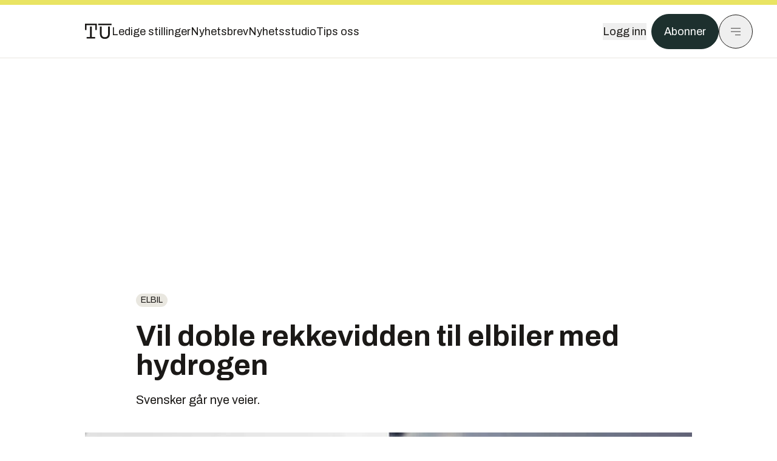

--- FILE ---
content_type: text/html; charset=utf-8
request_url: https://www.tu.no/artikler/vil-doble-rekkevidden-til-elbiler-med-hydrogen/434143
body_size: 55311
content:
<!DOCTYPE html><html lang="no" class="__variable_4ead3b __variable_83925d __variable_988c8c __variable_8a1c07"><head><meta charSet="utf-8"/><meta name="viewport" content="width=device-width, initial-scale=1"/><link rel="preload" as="image" imageSrcSet="https://images.gfx.no/1000x/2286/2286151/vatgas-collage-nyteknik.jpg 1x, https://images.gfx.no/2000x/2286/2286151/vatgas-collage-nyteknik.jpg 2x"/><link rel="preload" as="image" href="https://cdn.sanity.io/images/u73k6zys/production/6e6d16c2d64564dedbfe01e0539e1f1d77f77495-7360x4912.jpg?w=400&amp;auto=format"/><link rel="stylesheet" href="https://assets.gfx.no/tu-frontend/_next/static/css/ad8b506686709ad1.css" data-precedence="next"/><link rel="stylesheet" href="https://assets.gfx.no/tu-frontend/_next/static/css/2402177b662d0ec0.css" data-precedence="next"/><link rel="stylesheet" href="https://assets.gfx.no/tu-frontend/_next/static/css/67a4a1ba065fdc53.css" data-precedence="next"/><link rel="preload" as="script" fetchPriority="low" href="https://assets.gfx.no/tu-frontend/_next/static/chunks/webpack-c116125f21494521.js"/><script src="https://assets.gfx.no/tu-frontend/_next/static/chunks/87c73c54-e2916cb38764b201.js" async=""></script><script src="https://assets.gfx.no/tu-frontend/_next/static/chunks/8497-e0690acc48da5c43.js" async=""></script><script src="https://assets.gfx.no/tu-frontend/_next/static/chunks/main-app-1659aaff346544a7.js" async=""></script><script src="https://assets.gfx.no/tu-frontend/_next/static/chunks/85582243-4d9cf01885001990.js" async=""></script><script src="https://assets.gfx.no/tu-frontend/_next/static/chunks/4b19d7e0-843f2ec21c98a904.js" async=""></script><script src="https://assets.gfx.no/tu-frontend/_next/static/chunks/0a3fd8ab-147aaef64b786a17.js" async=""></script><script src="https://assets.gfx.no/tu-frontend/_next/static/chunks/6078-22c1e13e246713ba.js" async=""></script><script src="https://assets.gfx.no/tu-frontend/_next/static/chunks/5900-3e989345b39c37fc.js" async=""></script><script src="https://assets.gfx.no/tu-frontend/_next/static/chunks/133-66620f5565f76f04.js" async=""></script><script src="https://assets.gfx.no/tu-frontend/_next/static/chunks/7312-740f45811563dd4d.js" async=""></script><script src="https://assets.gfx.no/tu-frontend/_next/static/chunks/2092-6bbbba2a65792c26.js" async=""></script><script src="https://assets.gfx.no/tu-frontend/_next/static/chunks/2950-f43597bc9c0d7fb7.js" async=""></script><script src="https://assets.gfx.no/tu-frontend/_next/static/chunks/6137-12d1df882f947966.js" async=""></script><script src="https://assets.gfx.no/tu-frontend/_next/static/chunks/2639-1f3ef561bf46f5ad.js" async=""></script><script src="https://assets.gfx.no/tu-frontend/_next/static/chunks/8727-6eee6b04a0560a1e.js" async=""></script><script src="https://assets.gfx.no/tu-frontend/_next/static/chunks/7376-0d26598295935113.js" async=""></script><script src="https://assets.gfx.no/tu-frontend/_next/static/chunks/718-5c627c121122980d.js" async=""></script><script src="https://assets.gfx.no/tu-frontend/_next/static/chunks/1965-83ada154e1a4bdb1.js" async=""></script><script src="https://assets.gfx.no/tu-frontend/_next/static/chunks/7114-27f106f4980586ac.js" async=""></script><script src="https://assets.gfx.no/tu-frontend/_next/static/chunks/987-8d52f7615b593276.js" async=""></script><script src="https://assets.gfx.no/tu-frontend/_next/static/chunks/6807-859aeb7735a8ca27.js" async=""></script><script src="https://assets.gfx.no/tu-frontend/_next/static/chunks/4610-b23ba8e967376681.js" async=""></script><script src="https://assets.gfx.no/tu-frontend/_next/static/chunks/1847-aa34194dcb52571c.js" async=""></script><script src="https://assets.gfx.no/tu-frontend/_next/static/chunks/8006-d03f7a47aad3e55e.js" async=""></script><script src="https://assets.gfx.no/tu-frontend/_next/static/chunks/2329-e2fd01b12f48ad44.js" async=""></script><script src="https://assets.gfx.no/tu-frontend/_next/static/chunks/6059-f4709b50bbd0e5c4.js" async=""></script><script src="https://assets.gfx.no/tu-frontend/_next/static/chunks/4253-58af3a08ef3873f8.js" async=""></script><script src="https://assets.gfx.no/tu-frontend/_next/static/chunks/4433-edf746883da1940d.js" async=""></script><script src="https://assets.gfx.no/tu-frontend/_next/static/chunks/5060-f043edf2eefe0eef.js" async=""></script><script src="https://assets.gfx.no/tu-frontend/_next/static/chunks/app/(main)/(editorial)/artikler/%5Bslug%5D/%5Bid%5D/page-6692411c578a4932.js" async=""></script><script src="https://assets.gfx.no/tu-frontend/_next/static/chunks/app/(main)/layout-c01a0e460496b784.js" async=""></script><script src="https://assets.gfx.no/tu-frontend/_next/static/chunks/app/(special)/layout-402418995f10c71f.js" async=""></script><script src="https://assets.gfx.no/tu-frontend/_next/static/chunks/app/(main)/not-found-e8d9a847231f9e97.js" async=""></script><script id="ebx" async="" src="https://applets.ebxcdn.com/ebx.js"></script><link rel="preload" href="https://cmp.tu.no/unified/wrapperMessagingWithoutDetection.js" as="script"/><link rel="preload" href="https://securepubads.g.doubleclick.net/tag/js/gpt.js" as="script"/><link rel="preload" href="https://code.piano.io/api/tinypass.min.js" as="script"/><link rel="preload" href="https://cdn.cxense.com/cx.js" as="script"/><link rel="preload" href="https://tag.aticdn.net/piano-analytics.js" as="script"/><meta name="next-size-adjust" content=""/><meta name="theme-color" content="#2b2b2b"/><title>Vil doble rekkevidden til elbiler med hydrogen | Tu.no</title><meta name="description" content="Svensker går nye veier."/><link rel="manifest" href="/_neste/manifest.json"/><meta name="keywords" content="brenselceller,Elbil,Lader"/><meta name="robots" content="max-image-preview:large"/><meta name="cXenseParse:taxonomy" content="Elbil"/><meta name="cXenseParse:title" content="Vil doble rekkevidden til elbiler med hydrogen"/><meta name="cXenseParse:articleid" content="434143"/><meta name="cXenseParse:tum-articleType" content="Nyhet"/><meta name="cXenseParse:tum-headline" content="Vil doble rekkevidden til elbiler med hydrogen"/><meta name="cXenseParse:tum-subHeadline" content="MY FC"/><meta property="og:title" content="Vil doble rekkevidden til elbiler med hydrogen"/><meta property="og:description" content="Svensker går nye veier."/><meta property="og:url" content="https://www.tu.no/artikler/vil-doble-rekkevidden-til-elbiler-med-hydrogen/434143"/><meta property="og:site_name" content="Tu.no"/><meta property="og:image" content="https://images.gfx.no/,1200x/2286/2286151/vatgas-collage-nyteknik.jpg"/><meta property="og:image:width" content="1200"/><meta property="og:image:height" content="676"/><meta property="og:type" content="article"/><meta property="article:published_time" content="2018-04-07T13:59:00.000Z"/><meta name="twitter:card" content="summary_large_image"/><meta name="twitter:title" content="Vil doble rekkevidden til elbiler med hydrogen"/><meta name="twitter:description" content="Svensker går nye veier."/><meta name="twitter:image" content="https://images.gfx.no/1200x676/2286/2286151/vatgas-collage-nyteknik.jpg"/><link rel="icon" href="/_neste/favicon.ico"/><link rel="apple-touch-icon" href="/_neste/apple-touch-icon.png"/><meta name="sentry-trace" content="f4808ba5084a9bbc4c886760ff8f9776-af7483d93ce2dd5e-0"/><meta name="baggage" content="sentry-environment=production,sentry-release=shff_MRLILJs9Tp9KaX12,sentry-public_key=6a4f838e122341449a6763d3be31652d,sentry-trace_id=f4808ba5084a9bbc4c886760ff8f9776,sentry-sampled=false"/><script src="https://assets.gfx.no/tu-frontend/_next/static/chunks/polyfills-42372ed130431b0a.js" noModule=""></script></head><body><div hidden=""><!--$--><!--/$--></div><script>((a,b,c,d,e,f,g,h)=>{let i=document.documentElement,j=["light","dark"];function k(b){var c;(Array.isArray(a)?a:[a]).forEach(a=>{let c="class"===a,d=c&&f?e.map(a=>f[a]||a):e;c?(i.classList.remove(...d),i.classList.add(f&&f[b]?f[b]:b)):i.setAttribute(a,b)}),c=b,h&&j.includes(c)&&(i.style.colorScheme=c)}if(d)k(d);else try{let a=localStorage.getItem(b)||c,d=g&&"system"===a?window.matchMedia("(prefers-color-scheme: dark)").matches?"dark":"light":a;k(d)}catch(a){}})("class","theme","system",null,["light","dark"],null,true,true)</script><script>(self.__next_s=self.__next_s||[]).push([0,{"children":"\n          'use strict'\n          function _typeof(t) {\n            return (_typeof =\n              'function' == typeof Symbol && 'symbol' == typeof Symbol.iterator\n              ? function (t) {\n                return typeof t\n              }\n              : function (t) {\n                return t && 'function' == typeof Symbol && t.constructor === Symbol && t !== Symbol.prototype\n                ? 'symbol'\n                : typeof t\n              })(t)\n            }\n            !(function () {\n              var t = function () {\n                var t,\n                e,\n                o = [],\n                n = window,\n                r = n\n                for (; r; ) {\n                  try {\n                    if (r.frames.__tcfapiLocator) {\n                      t = r\n                      break\n                    }\n                  } catch (t) {}\n                  if (r === n.top) break\n                  r = r.parent\n                }\n                t ||\n                (!(function t() {\n                  var e = n.document,\n                  o = !!n.frames.__tcfapiLocator\n                  if (!o)\n                  if (e.body) {\n                    var r = e.createElement('iframe')\n                    ;(r.style.cssText = 'display:none'), (r.name = '__tcfapiLocator'), e.body.appendChild(r)\n                  } else setTimeout(t, 5)\n                  return !o\n                })(),\n                (n.__tcfapi = function () {\n                  for (var t = arguments.length, n = new Array(t), r = 0; r < t; r++) n[r] = arguments[r]\n                  if (!n.length) return o\n                  'setGdprApplies' === n[0]\n                  ? n.length > 3 &&\n                  2 === parseInt(n[1], 10) &&\n                  'boolean' == typeof n[3] &&\n                  ((e = n[3]), 'function' == typeof n[2] && n[2]('set', !0))\n                  : 'ping' === n[0]\n                  ? 'function' == typeof n[2] && n[2]({ gdprApplies: e, cmpLoaded: !1, cmpStatus: 'stub' })\n                  : o.push(n)\n                }),\n                n.addEventListener(\n                  'message',\n                  function (t) {\n                    var e = 'string' == typeof t.data,\n                    o = {}\n                    if (e)\n                    try {\n                  o = JSON.parse(t.data)\n                } catch (t) {}\n                else o = t.data\n                var n = 'object' === _typeof(o) && null !== o ? o.__tcfapiCall : null\n                n &&\n                window.__tcfapi(\n                  n.command,\n                  n.version,\n                  function (o, r) {\n                    var a = { __tcfapiReturn: { returnValue: o, success: r, callId: n.callId } }\n                    t && t.source && t.source.postMessage && t.source.postMessage(e ? JSON.stringify(a) : a, '*')\n                  },\n                  n.parameter\n                  )\n                },\n                !1\n                ))\n              }\n              'undefined' != typeof module ? (module.exports = t) : t()\n            })()        \n            ","id":"sourcepoint-init"}])</script><script>(self.__next_s=self.__next_s||[]).push([0,{"children":"\n          window._sp_queue = []\n          window._sp_ = {\n            config: {\n              accountId: 1952,\n              baseEndpoint: 'https://cmp.tu.no',\n              propertyHref: 'https://www.tu.no',\n              \n              \n              \n              gdpr: {},\n              events: {},\n            },\n          }\n          ","id":"sourcepoint-config"}])</script><header class="relative w-full h-20 sm:h-24 z-[60] print:hidden"><div class="w-full fixed top-0 z-30 h-20 sm:h-24 border-t-8 border-t-site-brand-darker border-b border-b-brandNeutral-100 dark:border-b-brandStone-700 text-brandNeutral-900 dark:text-brandNeutral-100 bg-white dark:bg-brandNeutral-900"><nav class="fixed top-0 right-0 h-[100dvh] transform transition-transform duration-300 ease-in-out z-40 w-full sm:w-[500px] print:hidden mt-2 bg-site-brand dark:bg-brandStone-800 text-brandNeutral-900 dark:text-brandNeutral-100 translate-x-full"><div class="p-4 pb-10 lg:p-10 pt-0 mt-24 sm:mt-28 flex flex-col gap-10 overflow-y-auto no-scrollbar h-[calc(100dvh-6rem-0.5rem)] sm:h-[calc(100dvh-7rem-0.5rem)]"><form class="w-full" action="/sok"><div class="relative w-full"><input type="search" placeholder="Søk" class="w-full h-14 pl-4 pr-10 text-base border outline-none transition-colors mt-px border-black dark:border-brandNeutral-100 bg-site-brand dark:dark:bg-brandStone-800 text-brandNeutral-900 dark:text-brandNeutral-100 placeholder:text-brandNeutral-900 dark:placeholder:text-brandNeutral-100 hover:shadow-[0_0_0_1px_black] dark:hover:shadow-[0_0_0_1px_#E9E7E0] focus:shadow-[0_0_0_1px_black] dark:focus:shadow-[0_0_0_1px_#E9E7E0]" name="query"/><button type="submit" title="Søk" class="absolute inset-y-0 right-3 flex items-center justify-center"><svg class="w-6 h-6"><use href="/_next/static/svg-assets/sprite.62b548cb69b6977dc9ebc70fd7d8699d.svg#magnifying-glass"></use></svg></button><input type="hidden" name="sortBy" value="date"/></div></form><div class="flex xl:hidden flex-col gap-6 text-xl font-light"><a href="https://tekjobb.no/?utm_source=tu.no&amp;utm_medium=menu" class="hover:underline"><span class="relative inline-block">Ledige stillinger</span></a><a href="https://abonnement.tumedia.no/nyhetsbrev?utm_source=tu.no&amp;utm_medium=menu" class="hover:underline"><span class="relative inline-block">Nyhetsbrev</span></a><a class="hover:underline" href="/nyhetsstudio"><span class="relative inline-block">Nyhetsstudio</span></a><a class="hover:underline" href="mailto:nettdesk@tu.no"><span class="relative inline-block">Tips oss</span></a></div><div class="border-t border-brandNeutral-900 dark:border-brandNeutral-100" data-orientation="vertical"><div data-state="closed" data-orientation="vertical" class="border-b border-brandNeutral-900 dark:border-brandNeutral-100"><h3 data-orientation="vertical" data-state="closed" class="flex"><button type="button" aria-controls="radix-_R_9h6braivb_" aria-expanded="false" data-state="closed" data-orientation="vertical" id="radix-_R_1h6braivb_" class="flex flex-1 items-center justify-between py-4 font-medium transition-all hover:underline [&amp;[data-state=open]&gt;svg]:rotate-180 font-mono text-xs" data-radix-collection-item="">Nyheter<svg xmlns="http://www.w3.org/2000/svg" width="24" height="24" viewBox="0 0 24 24" fill="none" stroke="currentColor" stroke-width="2" stroke-linecap="round" stroke-linejoin="round" class="lucide lucide-chevron-down h-4 w-4 shrink-0 transition-transform duration-200"><path d="m6 9 6 6 6-6"></path></svg></button></h3><div data-state="closed" id="radix-_R_9h6braivb_" hidden="" role="region" aria-labelledby="radix-_R_1h6braivb_" data-orientation="vertical" class="overflow-hidden text-sm transition-all data-[state=closed]:animate-accordion-up data-[state=open]:animate-accordion-down" style="--radix-accordion-content-height:var(--radix-collapsible-content-height);--radix-accordion-content-width:var(--radix-collapsible-content-width)"></div></div><div data-state="closed" data-orientation="vertical" class="border-b border-brandNeutral-900 dark:border-brandNeutral-100"><h3 data-orientation="vertical" data-state="closed" class="flex"><button type="button" aria-controls="radix-_R_ah6braivb_" aria-expanded="false" data-state="closed" data-orientation="vertical" id="radix-_R_2h6braivb_" class="flex flex-1 items-center justify-between py-4 font-medium transition-all hover:underline [&amp;[data-state=open]&gt;svg]:rotate-180 font-mono text-xs" data-radix-collection-item="">Meninger<svg xmlns="http://www.w3.org/2000/svg" width="24" height="24" viewBox="0 0 24 24" fill="none" stroke="currentColor" stroke-width="2" stroke-linecap="round" stroke-linejoin="round" class="lucide lucide-chevron-down h-4 w-4 shrink-0 transition-transform duration-200"><path d="m6 9 6 6 6-6"></path></svg></button></h3><div data-state="closed" id="radix-_R_ah6braivb_" hidden="" role="region" aria-labelledby="radix-_R_2h6braivb_" data-orientation="vertical" class="overflow-hidden text-sm transition-all data-[state=closed]:animate-accordion-up data-[state=open]:animate-accordion-down" style="--radix-accordion-content-height:var(--radix-collapsible-content-height);--radix-accordion-content-width:var(--radix-collapsible-content-width)"></div></div><div data-state="closed" data-orientation="vertical" class="border-b border-brandNeutral-900 dark:border-brandNeutral-100"><h3 data-orientation="vertical" data-state="closed" class="flex"><button type="button" aria-controls="radix-_R_bh6braivb_" aria-expanded="false" data-state="closed" data-orientation="vertical" id="radix-_R_3h6braivb_" class="flex flex-1 items-center justify-between py-4 font-medium transition-all hover:underline [&amp;[data-state=open]&gt;svg]:rotate-180 font-mono text-xs" data-radix-collection-item="">Tjenester<svg xmlns="http://www.w3.org/2000/svg" width="24" height="24" viewBox="0 0 24 24" fill="none" stroke="currentColor" stroke-width="2" stroke-linecap="round" stroke-linejoin="round" class="lucide lucide-chevron-down h-4 w-4 shrink-0 transition-transform duration-200"><path d="m6 9 6 6 6-6"></path></svg></button></h3><div data-state="closed" id="radix-_R_bh6braivb_" hidden="" role="region" aria-labelledby="radix-_R_3h6braivb_" data-orientation="vertical" class="overflow-hidden text-sm transition-all data-[state=closed]:animate-accordion-up data-[state=open]:animate-accordion-down" style="--radix-accordion-content-height:var(--radix-collapsible-content-height);--radix-accordion-content-width:var(--radix-collapsible-content-width)"></div></div><div data-state="closed" data-orientation="vertical" class="border-b border-brandNeutral-900 dark:border-brandNeutral-100"><h3 data-orientation="vertical" data-state="closed" class="flex"><button type="button" aria-controls="radix-_R_ch6braivb_" aria-expanded="false" data-state="closed" data-orientation="vertical" id="radix-_R_4h6braivb_" class="flex flex-1 items-center justify-between py-4 font-medium transition-all hover:underline [&amp;[data-state=open]&gt;svg]:rotate-180 font-mono text-xs" data-radix-collection-item="">Info og kontakt<svg xmlns="http://www.w3.org/2000/svg" width="24" height="24" viewBox="0 0 24 24" fill="none" stroke="currentColor" stroke-width="2" stroke-linecap="round" stroke-linejoin="round" class="lucide lucide-chevron-down h-4 w-4 shrink-0 transition-transform duration-200"><path d="m6 9 6 6 6-6"></path></svg></button></h3><div data-state="closed" id="radix-_R_ch6braivb_" hidden="" role="region" aria-labelledby="radix-_R_4h6braivb_" data-orientation="vertical" class="overflow-hidden text-sm transition-all data-[state=closed]:animate-accordion-up data-[state=open]:animate-accordion-down" style="--radix-accordion-content-height:var(--radix-collapsible-content-height);--radix-accordion-content-width:var(--radix-collapsible-content-width)"></div></div></div></div></nav><div class="absolute top-0 left-0 w-full"><div class="[@media(max-width:1032px)]:px-4 px-0 py-4 flex items-center mx-auto max-w-body-outer h-18 sm:h-22 sm:text-lg gap-16"><div class="z-40"><a aria-label="Gå til forsiden" href="/"><div><svg class="w-[44px] h-[32px]"><use href="/_next/static/svg-assets/sprite.62b548cb69b6977dc9ebc70fd7d8699d.svg#tu-logo"></use></svg></div></a></div><div class="h-8 gap-8 hidden xl:flex flex-wrap items-center"><a href="https://tekjobb.no/?utm_source=tu.no&amp;utm_medium=header" class="hover:underline relative inline-block"><span>Ledige stillinger</span></a><a href="https://abonnement.tumedia.no/nyhetsbrev?utm_source=tu.no&amp;utm_medium=header" class="hover:underline relative inline-block"><span>Nyhetsbrev</span></a><a href="/nyhetsstudio" class="hover:underline relative inline-block"><span>Nyhetsstudio</span></a><a href="mailto:nettdesk@tu.no" class="hover:underline relative inline-block"><span>Tips oss</span></a></div><div class="flex items-center gap-2 z-40 absolute right-4 lg:right-10"><button class="hover:underline mr-2" aria-label="Logg inn"><span>Logg inn</span></button><a href="https://abonnement.tumedia.no/bestill?utm_source=tu.no&amp;utm_medium=header&amp;redirectUri=https://www.tu.no/artikler/vil-doble-rekkevidden-til-elbiler-med-hydrogen/434143" class="px-5 py-3 sm:py-3.5 text-white items-center text-sm sm:text-lg rounded-full transition-all border bg-brandTeal-900 border-brandTeal-900 hover:bg-transparent hover:text-brandNeutral-900 hover:border-brandNeutral-900 dark:bg-brandTeal-700 dark:border-brandTeal-700 dark:hover:text-white dark:hover:border-white">Abonner</a><button class="w-11 h-11 sm:w-14 sm:h-14 flex items-center justify-center rounded-full border border-solid border-brandNeutral-900 dark:border-brandNeutral-100" aria-label="Meny"><svg class="w-5 h-5"><use href="/_next/static/svg-assets/sprite.62b548cb69b6977dc9ebc70fd7d8699d.svg#menu"></use></svg></button></div></div></div></div></header><main class="bg-white dark:bg-brandNeutral-900 pb-6"><div class="max-w-body-outer mx-auto relative text-lg leading-normal"><div class="page-ad mt-0 pt-4 hidden lg:flex lg:h-[320px]"> <div class="banner-inset"><div class="banner-wrapper"><div class="banner-content" id="brandBoardTop"></div></div></div></div><div class="relative"><div class="absolute -left-6 top-0 h-full -translate-x-full z-20"><div class="sticky right-0 top-24"><div class="page-ad hidden 2xl:flex"> <div class="banner-inset"><div class="banner-wrapper"><div class="banner-content" id="skyscraperLeft"></div></div></div></div><div class="page-ad hidden 2xl:flex"> <div class="banner-inset"><div class="banner-wrapper"><div class="banner-content" id="netBoardLeft"></div></div></div></div></div></div><div class="absolute -right-6 top-0 h-full translate-x-full z-20"><div class="sticky left-0 top-24"><div class="page-ad hidden 2xl:flex mt-4"> <div class="banner-inset"><div class="banner-wrapper"><div class="banner-content" id="skyscraperRight"></div></div></div></div><div class="page-ad hidden 2xl:flex mt-4"> <div class="banner-inset"><div class="banner-wrapper"><div class="banner-content" id="netBoardRight"></div></div></div></div></div></div><div class="pb-8 px-4 md:px-0 relative"><div class="text-left text-pretty break-words max-w-lead mx-auto mb-10 pt-12 relative"><a class="inline-block uppercase px-2 py-1 rounded-full text-sm leading-none hover:underline whitespace-nowrap text-brandNeutral-900 bg-brandNeutral-100 dark:bg-brandStone-300 mb-6" href="/emne/elbil">Elbil</a><h1 class="text-3.25xl sm:text-5xl leading-[1.1] mb-5 font-bold">Vil doble rekkevidden til elbiler med hydrogen</h1><p class="text-xl leading-snug mb-8">Svensker går nye veier.</p></div><div class="relative z-10 mb-6"><div id="topImage" class="-mx-4 md:mx-0"><img class="max-h-[inherit] " src="https://images.gfx.no/1000x/2286/2286151/vatgas-collage-nyteknik.jpg" srcSet="https://images.gfx.no/1000x/2286/2286151/vatgas-collage-nyteknik.jpg 1x, https://images.gfx.no/2000x/2286/2286151/vatgas-collage-nyteknik.jpg 2x" alt="" loading="eager"/></div></div><div class="max-w-body text-sm mx-auto mb-6 pb-6 border-b border-b-brandNeutral-900 dark:border-b-brandNeutral-100"><div class="flex gap-x-3 "><div class="relative"><div><button class="inline-flex items-center justify-center gap-2 rounded-full text-sm font-sans ring-offset-white transition-colors focus-visible:outline-none focus-visible:ring-2 focus-visible:ring-neutral-950 focus-visible:ring-offset-2 disabled:pointer-events-none disabled:opacity-50 [&amp;_svg]:pointer-events-none [&amp;_svg]:shrink-0 dark:ring-offset-neutral-950 dark:focus-visible:ring-neutral-300 border border-solid border-brandNeutral-900 bg-transparent text-brandNeutral-900 hover:bg-site-brand-darker dark:bg-brandNeutral-900 dark:text-white dark:border-brandNeutral-100 dark:hover:border-brandNeutral-900 dark:hover:text-brandNeutral-900 py-3 px-4"><svg class="w-4 h-4" stroke-width="1.5"><use href="/_next/static/svg-assets/sprite.62b548cb69b6977dc9ebc70fd7d8699d.svg#share"></use></svg> <span class="mt-0.5">Del</span></button></div><input type="text" class="h-[1px] w-[1px] absolute z-10 top-0 opacity-0"/></div><a href="#comments-434143"><button class="inline-flex items-center justify-center gap-2 rounded-full text-sm font-sans ring-offset-white transition-colors focus-visible:outline-none focus-visible:ring-2 focus-visible:ring-neutral-950 focus-visible:ring-offset-2 disabled:pointer-events-none disabled:opacity-50 [&amp;_svg]:pointer-events-none [&amp;_svg]:shrink-0 dark:ring-offset-neutral-950 dark:focus-visible:ring-neutral-300 border border-solid border-brandNeutral-900 bg-transparent text-brandNeutral-900 hover:bg-site-brand-darker dark:bg-brandNeutral-900 dark:text-white dark:border-brandNeutral-100 dark:hover:border-brandNeutral-900 dark:hover:text-brandNeutral-900 py-3 px-4"><svg class="w-4 h-4" stroke-width="1.5"><use href="/_next/static/svg-assets/sprite.62b548cb69b6977dc9ebc70fd7d8699d.svg#debate"></use></svg>Kommenter</button></a></div><div class="flex justify-center mt-6 font-bold flex-col">Av Linda Nohrstedt, NyTeknik.se</div><div>7. apr. 2018 - 15:59 </div></div><div class="page-ad flex md:!hidden"> <div class="banner-inset"><div class="banner-wrapper"><div class="banner-content" id="brandBoardTopMobile"></div></div></div></div><div id="article-wrapper-434143"><div class="mx-auto "><div class="max-w-body mx-auto"></div><div class="article article-wrapper"><p>En uvanlig måte å benytte hydrogengass på, er i bærbare mobilladere. Dette er noe svenske My FC har satset på. Nå skal teknikken også brukes i elbiler.</p><p>My FC har hentet fram fjerde generasjon av sin brenselscellelader for mobiltelefoner. Den kalles Jaq Hybrid, og består av to enheter; et ladekort og selve laderen.</p><p>Ladekortet inneholder natriumhydroksid, vann, aluminium og noen hemmelige reaksjonskomponenter. Laderen består av flere små brenselsceller og ett litiumion-batteri.</p><div class="my-6 clear-both"><div class="max-w-body-outer ad-wrapper"><div class="inner"><span class="ad-label flex justify-center pb-1 text-xs uppercase">Artikkelen fortsetter etter annonsen</span><a href="/tumstudio/karriere/annonse-andreas-har-gratis-studentabo-jeg-bruker-tu-appen-nesten-hver-dag-br/563463?utm_source=tu.no&amp;utm_medium=articles_inline&amp;utm_content=native" target="_parent" class="!no-underline text-site-color-black"><div><div class="flex bg-white flex-col relative group border-default"><div class="flex justify-between h-12 nativeAdDatas-center items-center px-2 sm:px-4"><div class="group-hover:underline no-underline text-lg uppercase font-bold">annonsørinnhold</div><div class="p-1 justify-end"><div class="h-10 m-auto relative flex items-center justify-end max-w-[80px]"><img class="max-h-[inherit] max-h-full" src="https://images.gfx.no/80x/2883/2883027/TUM-logo-RGB-morkegronn.png" srcSet="https://images.gfx.no/80x/2883/2883027/TUM-logo-RGB-morkegronn.png 1x, https://images.gfx.no/160x/2883/2883027/TUM-logo-RGB-morkegronn.png 2x" alt="Teknisk Ukeblad Media " loading="lazy"/></div></div></div><div class="w-full relative"><div class="overflow-hidden photo "><img src="https://images.gfx.no/cx0,cy1564,cw3024,ch1008,2000x/2896/2896895/IMG_5553.jpg" alt="" width="1000" height="333" loading="lazy" class="transition-transform duration-700 ease-in-out group-hover:scale-[1.02] will-change-transform"/></div></div><div class="group-hover:underline no-underline mt-2 mb-3 mx-2 md:m-3"><div class="font-bold text-2xl">Andreas har gratis studentabo: – Jeg bruker TU-appen nesten hver dag</div></div></div></div></a></div></div></div><p>Når mobilen trenger å lades opp, kobles ladekortet sammen med laderen. Da begynner vannet å reagere med komponentene, og danner hydrogengass. Gassen ledes over til laderens brenselsceller, som produserer elektrisitet som lagres i litiumion-batteriet eller føres over til batteriet i mobiltelefonen.</p><p>Systemet holder til å lade en moderne mobiltelefon drøyt én gang.</p><p>– Vi mener at vi har funnet en metode for å lagre hydrogengass på en svært ufarlig måte, ved å benytte vann som bærer. Det er en genial metode for å danne hydrogengass, og å gjøre dette veldig sikkert, sier direktør Bjørn Westerholm ved My FC.</p><ul class="mb-6">
<li><strong>Les også: <a href="/artikler/8-elbil-feller-borettslag-bor-unnga/415398">8 elbil-feller borettslag bør unngå</a> (TU Ekstra)</strong></li>
</ul><h2 class="mb-6"><strong>Skal selges til Kina</strong></h2><p>Bedriften ble startet i 2005 som en en avlegger fra KTH-forskning (Kungliga Tekniska Högskolan). Svenske Ny Teknik har flere ganger rapportert om utviklingen til bedriften.</p><p>Jaq Hybrid er det siste produktet, og det eneste produktet som bedriften har på markedet i dag. I motsetning til de tidligste generasjonene er Jaq Hybrid ifølge Bjørn Westerholm utstyrt med intelligens slik at den kan optimere ladingen.</p><p>I begynnelsen av året fikk My FC sin første ordre på Jaq Hybrid. 500 enheter skal leveres til den kinesiske e-handelsbedriften Huangdou i løpet av kort tid. Avtalen innebærer at Huangdou skal kjøpe totalt 30.000 enheter i løpet av året.</p><div class="clear-both"><div class="page-ad"> <div class="banner-inset"><div class="banner-wrapper"><div class="banner-content" id="netBoard-10"></div></div></div></div></div><ul class="mb-6">
<li><strong>Les også: <a href="/artikler/nito-og-tekna-disse-utdanningene-vil-lonne-seg/433178">Dette er ingeniør-utdanningene som lønner seg nå</a> (TU Ekstra)</strong></li>
</ul><h2 class="mb-6"><strong>Skal gi elbiler lengre rekkevidde</strong></h2><p>I forrige uke ble det klart at My FC rekrutterer Sebastian Weber som teknikksjef fra Fingerprint Cards. Oppgaven hans blir å sørge for at Jaq Hybrid bygges inn i mobiltelefoner.</p><p>– Det har alltid vært det endelige målet vårt å sørge for at sluttbrukeren blir mer mobil, sier Bjørn Westerholm.</p><div class="bg-brandNeutral-100 p-6 rounded-3xl font-sans mt-10 overflow-hidden dark:bg-brandStone-700 dark:text-brandNeutral-100 relative mb-6 max-w-body mx-auto max-h-64"><div class="mb-14"><div class="factbox">
<h3><strong>Jaq Hybrid</strong></h3>
<ul>
<li>Vekt: Cirka 200 gram.</li>
<li>Kapasitet: 2750 mAh.</li>
<li>Effekt: 10,5 watt (2,1 A over 5 volt).</li>
<li>Ladekortet: Leverer 17.000 joule.</li>
</ul>
</div></div><div class="absolute bottom-0 left-0 w-full h-32 pointer-events-none bg-gradient-to-b from-transparent to-brandNeutral-100 dark:bg-gradient-to-b dark:from-transparent dark:to-brandStone-700"><button class="inline-flex items-center justify-center gap-2 rounded-full text-sm font-sans ring-offset-white transition-colors focus-visible:outline-none focus-visible:ring-2 focus-visible:ring-neutral-950 focus-visible:ring-offset-2 disabled:pointer-events-none disabled:opacity-50 [&amp;_svg]:pointer-events-none [&amp;_svg]:shrink-0 dark:ring-offset-neutral-950 dark:focus-visible:ring-neutral-300 border border-solid border-brandNeutral-900 text-brandNeutral-900 hover:bg-site-brand-darker dark:text-white dark:border-brandNeutral-100 dark:hover:border-brandNeutral-900 dark:hover:text-brandNeutral-900 py-3 px-4 absolute pointer-events-auto left-6 bottom-6 bg-brandNeutral-100 dark:bg-brandStone-700">Vis mer</button></div></div><p>I samarbeid med tynnplateprodusenten Gränges driver My FC også et utviklingsarbeid for å forlenge rekkevidden til batteridrevne biler ved hjelp av brenselsceller.</p><p>Prinsippene er de samme som for mobilladeren, men den kjemiske løsningen er annerledes og foreløpig hemmelig. Hydrogengassen skal dannes ved at to væsker blandes i bilen.</p><p>Brenselscellene skal bygges in i platepaneler som settes i bilens tak, bakluke eller underside. Elektrisiteten som genereres fra cellene kan enten brukes til å drive bilen eller til å lade batteriet.</p><div class="my-6 clear-both"><div class="max-w-body-outer ad-wrapper"><div class="inner"><span class="ad-label flex justify-center pb-1 text-xs uppercase">Artikkelen fortsetter etter annonsen</span><a href="/brandstory/schneiderelectric/brandstory-ny-kraftstasjon-for-hjemmebruk-og-folk-i-farta/566257?utm_source=tu.no&amp;utm_medium=articles_inline&amp;utm_content=brandstory" target="_parent" class="!no-underline text-site-color-black"><div><div class="flex bg-white flex-col relative group border-default"><div class="flex justify-between h-12 nativeAdDatas-center items-center px-2 sm:px-4"><div class="group-hover:underline no-underline text-lg uppercase font-bold">annonse</div><div class="p-1 justify-end"><div class="h-10 m-auto relative flex items-center justify-end max-w-[80px]"><img class="max-h-[inherit] max-h-full" src="https://images.gfx.no/80x/2717/2717830/squarelogo_RGB.png" srcSet="https://images.gfx.no/80x/2717/2717830/squarelogo_RGB.png 1x, https://images.gfx.no/160x/2717/2717830/squarelogo_RGB.png 2x" alt="Schneider Electric" loading="lazy"/></div></div></div><div class="w-full relative"><div class="overflow-hidden photo "><img src="https://images.gfx.no/cx0,cy183,cw1600,ch533,2000x/2905/2905741/OffGrid_serien_1600x900.jpg" alt="" width="1000" height="333" loading="lazy" class="transition-transform duration-700 ease-in-out group-hover:scale-[1.02] will-change-transform"/></div></div><div class="group-hover:underline no-underline mt-2 mb-3 mx-2 md:m-3"><div class="font-bold text-2xl">Ny kraftstasjon for hjemmebruk og folk i farta</div></div></div></div></a></div></div></div><p><strong>Ambisjonen er at løsningen skal doble rekkevidden til batteribilen. My FC oppgir at en slik kommersiell bil skal vises fram i løpet av 2018.</strong></p><h2 class="mb-6"><strong>50 millioner kroner i emisjon</strong></h2><p>Økonomisk har My FC hatt et negativt resultat de to siste årene. Etter årsskiftet foretok bedriften en nyemisjon, og fikk inn 50 millioner svenske kroner.</p><p>Pengene skal primært gå til å integrere brenselcelleladeren i mobiler samt til rekkeviddsprosjektet for batteribiler.</p><p><strong>Artikkelen ble først publisert på <a href="https://www.nyteknik.se/energi/svenska-bransleceller-ska-ge-elbilar-langre-rackvidd-6906393">NyTeknik.se</a></strong></p><ul class="mb-6">
<li><strong>Nytt system for strømpriser og nettleie: <a href="/artikler/slik-blir-de-nye-nettleieprisene-br/432271">Slik blir de nye nettleieprisene</a> (TU Ekstra)</strong></li>
</ul></div></div></div><div class="max-w-body mx-auto"><div class="border-t border-brandNeutral-900 dark:border-brandStone-300 pt-6 my-6 max-w-body mx-auto"><div class="flex flex-wrap gap-2"><a class="inline-block uppercase px-2 py-1 rounded-full text-sm leading-none hover:underline whitespace-nowrap text-brandNeutral-900 bg-brandNeutral-100 dark:bg-brandStone-300" href="/emne/brenselceller">brenselceller</a><a class="inline-block uppercase px-2 py-1 rounded-full text-sm leading-none hover:underline whitespace-nowrap text-brandNeutral-900 bg-brandNeutral-100 dark:bg-brandStone-300" href="/emne/elbil">Elbil</a><a class="inline-block uppercase px-2 py-1 rounded-full text-sm leading-none hover:underline whitespace-nowrap text-brandNeutral-900 bg-brandNeutral-100 dark:bg-brandStone-300" href="/emne/lader">Lader</a></div></div><div class="flex gap-x-3 mt-5"><div class="relative"><div><button class="inline-flex items-center justify-center gap-2 rounded-full text-sm font-sans ring-offset-white transition-colors focus-visible:outline-none focus-visible:ring-2 focus-visible:ring-neutral-950 focus-visible:ring-offset-2 disabled:pointer-events-none disabled:opacity-50 [&amp;_svg]:pointer-events-none [&amp;_svg]:shrink-0 dark:ring-offset-neutral-950 dark:focus-visible:ring-neutral-300 border border-solid border-brandNeutral-900 bg-transparent text-brandNeutral-900 hover:bg-site-brand-darker dark:bg-brandNeutral-900 dark:text-white dark:border-brandNeutral-100 dark:hover:border-brandNeutral-900 dark:hover:text-brandNeutral-900 py-3 px-4"><svg class="w-4 h-4" stroke-width="1.5"><use href="/_next/static/svg-assets/sprite.62b548cb69b6977dc9ebc70fd7d8699d.svg#share"></use></svg> <span class="mt-0.5">Del</span></button></div><input type="text" class="h-[1px] w-[1px] absolute z-10 top-0 opacity-0"/></div></div><div class="max-w-body mx-auto my-6" id="comments-434143"><div class="text-xl md:text-3xl mb-2 font-bold">Kommentarer</div><div class="text-base py-2 px-3 bg-brandStone-100 dark:bg-brandStone-700">Du må være innlogget hos Ifrågasätt for å kommentere. Bruk BankID for automatisk oppretting av brukerkonto. Du kan kommentere under fullt navn eller med kallenavn.</div><div id="ifragasatt-434143"></div></div></div></div><div><div class="page-ad"> <div class="banner-inset"><div class="banner-wrapper"><div class="banner-content" id="nativeArticle"></div></div></div></div></div><!--$?--><template id="B:0"></template><!--/$--></div><div class="page-ad"> <div class="banner-inset"><div class="banner-wrapper"><div class="banner-content" id="brandBoardBottom"></div></div></div></div></div><!--$--><!--/$--></main><footer class="bg-brandTeal-900 dark:bg-brandNeutral-950 text-white text-lg font-sans leading-snug py-10 px-4"><div class="max-w-body-outer mx-auto"><div class="flex items-center justify-between mb-8"><a class="text-site-color hover:underline mr-10" aria-label="Gå til forsiden" href="/"><svg class="text-site-brand-darker h-14 w-20"><use href="/_next/static/svg-assets/sprite.62b548cb69b6977dc9ebc70fd7d8699d.svg#tu-logo"></use></svg></a><a href="mailto:nettdesk@tu.no" class="inline-flex items-center justify-center gap-2 rounded-full font-sans ring-offset-white transition-colors focus-visible:outline-none focus-visible:ring-2 focus-visible:ring-neutral-950 focus-visible:ring-offset-2 disabled:pointer-events-none disabled:opacity-50 [&amp;_svg]:pointer-events-none [&amp;_svg]:shrink-0 dark:ring-offset-neutral-950 dark:focus-visible:ring-neutral-300 border border-solid bg-transparent hover:bg-site-brand-darker dark:bg-brandNeutral-900 dark:text-white dark:border-brandNeutral-100 dark:hover:border-brandNeutral-900 dark:hover:text-brandNeutral-900 py-3 px-4 text-lg text-white border-white hover:border-site-brand-darker hover:text-black">Tips oss</a></div><div class="border-t border-white pt-6 grid gap-4 md:gap-6 md:grid-cols-3"><div><div><p class="text-xs text-white/80 mb-2 font-mono">Ansvarlig redaktør</p><p><a href="mailto:kristina@tumedia.no" class="hover:text-site-brand">Kristina Fritsvold Nilsen</a></p></div><div class="mt-8 mb-6"><p class="text-xs text-white/80 mt-4 mb-2 font-mono">Nyhetsredaktør</p><p><a href="mailto:tor@tu.no" class="hover:text-site-brand">Tor M. Nondal</a></p></div></div><div><ul class="space-y-4"><li><a class="hover:text-site-brand" href="/rss">RSS-feed forside</a></li><li><a href="https://www.facebook.com/tekniskukeblad" class="hover:text-site-brand" target="_blank" rel="noopener noreferrer" aria-label="Følg oss på facebook">Facebook</a></li><li><a href="https://www.linkedin.com/company/teknisk-ukeblad" class="hover:text-site-brand" target="_blank" rel="noopener noreferrer" aria-label="Følg oss på linkedin">Linkedin</a></li><li><a href="https://bsky.app/profile/tu.no" class="hover:text-site-brand" target="_blank" rel="noopener noreferrer" aria-label="Følg oss på bsky">Bsky</a></li></ul></div><div><ul class="space-y-4"><li><a href="https://abonnement.tumedia.no/nyhetsbrev?utm_source=tu.no&amp;utm_medium=footer" class="hover:text-site-brand">Nyhetsbrev</a></li><li><button class="cursor-pointer hover:text-site-brand">Samtykkeinnstillinger</button></li><li><a href="https://abonnement.tumedia.no/brukeravtale" class="hover:text-site-brand" target="_blank" rel="noopener noreferrer">Vilkår og bruksbetingelser</a></li><li><a href="https://www.tumedia.no/kunstig-intelligens" class="hover:text-site-brand" target="_blank" rel="noopener noreferrer">KI-retningslinjer</a></li></ul></div></div><p class="mt-8">All journalistikk er basert på<!-- --> <a href="https://presse.no/Etisk-regelverk/Vaer-Varsom-plakaten" class="underline hover:text-site-brand">Vær varsom-plakaten</a> <!-- -->og<!-- --> <a href="https://presse.no/Etisk-regelverk/Redaktoerplakaten" class="underline hover:text-site-brand">Redaktørplakaten</a></p><div class="mt-8 space-y-4 border-t border-white"><div data-orientation="vertical"><div data-state="closed" data-orientation="vertical" class="border-b"><h3 data-orientation="vertical" data-state="closed" class="flex"><button type="button" aria-controls="radix-_R_1cibraivb_" aria-expanded="false" data-state="closed" data-orientation="vertical" id="radix-_R_cibraivb_" class="flex flex-1 items-center justify-between py-4 font-medium transition-all [&amp;[data-state=open]&gt;svg]:rotate-180 hover:text-site-brand hover:no-underline" data-radix-collection-item="">Abonnement<svg xmlns="http://www.w3.org/2000/svg" width="24" height="24" viewBox="0 0 24 24" fill="none" stroke="currentColor" stroke-width="2" stroke-linecap="round" stroke-linejoin="round" class="lucide lucide-chevron-down h-4 w-4 shrink-0 transition-transform duration-200"><path d="m6 9 6 6 6-6"></path></svg></button></h3><div data-state="closed" id="radix-_R_1cibraivb_" hidden="" role="region" aria-labelledby="radix-_R_cibraivb_" data-orientation="vertical" class="overflow-hidden text-sm transition-all data-[state=closed]:animate-accordion-up data-[state=open]:animate-accordion-down" style="--radix-accordion-content-height:var(--radix-collapsible-content-height);--radix-accordion-content-width:var(--radix-collapsible-content-width)"></div></div><div data-state="closed" data-orientation="vertical" class="border-b"><h3 data-orientation="vertical" data-state="closed" class="flex"><button type="button" aria-controls="radix-_R_1kibraivb_" aria-expanded="false" data-state="closed" data-orientation="vertical" id="radix-_R_kibraivb_" class="flex flex-1 items-center justify-between py-4 font-medium transition-all [&amp;[data-state=open]&gt;svg]:rotate-180 hover:text-site-brand hover:no-underline" data-radix-collection-item="">Kontakt<svg xmlns="http://www.w3.org/2000/svg" width="24" height="24" viewBox="0 0 24 24" fill="none" stroke="currentColor" stroke-width="2" stroke-linecap="round" stroke-linejoin="round" class="lucide lucide-chevron-down h-4 w-4 shrink-0 transition-transform duration-200"><path d="m6 9 6 6 6-6"></path></svg></button></h3><div data-state="closed" id="radix-_R_1kibraivb_" hidden="" role="region" aria-labelledby="radix-_R_kibraivb_" data-orientation="vertical" class="overflow-hidden text-sm transition-all data-[state=closed]:animate-accordion-up data-[state=open]:animate-accordion-down" style="--radix-accordion-content-height:var(--radix-collapsible-content-height);--radix-accordion-content-width:var(--radix-collapsible-content-width)"></div></div></div></div><div class="mt-10 md:pb-6 text-sm text-white flex justify-between items-center flex-wrap gap-8"><p>© 1995-<!-- -->2026<!-- --> <a href="https://www.tumedia.no/?utm_source=tu.no&amp;utm_medium=footer" class="underline font-semibold hover:text-site-brand">Teknisk Ukeblad Media AS</a></p><svg class="w-32 h-7"><use href="/_next/static/svg-assets/sprite.62b548cb69b6977dc9ebc70fd7d8699d.svg#tumedia-logo"></use></svg></div></div></footer><div id="piano-experience-bottom" class="sticky bottom-0 left-0 z-50 w-full"></div><noscript><img height="1" width="1" style="display:none" alt="" src="https://px.ads.linkedin.com/collect/?pid=5419809&amp;fmt=gif"/></noscript><script>requestAnimationFrame(function(){$RT=performance.now()});</script><script src="https://assets.gfx.no/tu-frontend/_next/static/chunks/webpack-c116125f21494521.js" id="_R_" async=""></script><div hidden id="S:0"><div class="bg-brandStone-100 dark:bg-brandNeutral-950 relative my-6 py-4 sm:py-6 px-4 lg:px-6 lg:w-screen lg:ml-[-50vw] lg:left-1/2"><div class="max-w-body-outer mx-auto sm:mt-2"><a href="https://tekjobb.no/stillinger?utm_source=tu.no&amp;utm_medium=articles_inline&amp;utm_content=carousel_top" target="_blank" rel="noopener noreferrer" class="flex py-2 sm:py-3 items-center justify-between group"><svg class="w-24 sm:w-32 h-7"><use href="/_next/static/svg-assets/sprite.62b548cb69b6977dc9ebc70fd7d8699d.svg#tekjobb-logo"></use></svg><div class="flex items-center justify-end"><span class="text-sm sm:text-base font-semibold mr-2 group-hover:underline">Se flere jobber</span></div></a><a href="https://tekjobb.no/sykefravær?utm_source=tu.no&amp;utm_medium=articles_inline&amp;utm_content=carousel_article_featured" class="block group text-brandNeutral-900" target="_blank" rel="noopener noreferrer"><div class="flex bg-white dark:bg-brandStone-100"><div class="flex flex-col justify-center w-[66%] py-2 px-4 sm:py-3 sm:px-10"><div class="text-xl leading-6 md:text-3.25xl font-serif font-light md:leading-9 mb-2 sm:mb-4 group-hover:underline">Borte fra jobben grunnet sykdom?</div><div class="flex items-center"><span class="text-sm font-semibold font-sans mr-3 group-hover:underline">Les mer</span></div></div><div class="w-[34%] flex items-center"><img class="object-cover h-full w-full" src="https://cdn.sanity.io/images/u73k6zys/production/6e6d16c2d64564dedbfe01e0539e1f1d77f77495-7360x4912.jpg?w=400&amp;auto=format" alt="Borte fra jobben grunnet sykdom?"/></div></div></a><div class="relative py-4 overflow-hidden"><div class="flex text-brandNeutral-900"><div class="flex-[0_0_40%] sm:flex-[0_0_30%] md:flex-[0_0_22%]"><div class="pr-4 flex"><a href="https://tekjobb.no/stillinger/felthydrolog-statistiske-modeller-iVCMqgV?utm_source=tu.no&amp;utm_medium=articles_inline&amp;utm_content=carousel_featured" target="_blank" rel="noopener noreferrer" class="block rounded bg-white dark:bg-brandStone-100 relative group w-full"><div class="w-full flex items-center justify-center"><div class="w-48 h-24 sm:h-32 flex items-center bg-white dark:bg-brandStone-100 justify-center"><img class="max-w-[80%] h-auto max-h-16" loading="lazy" src="https://cdn.sanity.io/images/u73k6zys/production/75d68664d255f250fb5c9c0fed77d197e041f635-713x477.png?w=192&amp;h=100&amp;q=75&amp;fit=clip&amp;auto=format" alt="NVE"/></div></div><div class="px-2 group-hover:underline break-words text-sm font-semibold text-center border-t border-t-brandStone-200 h-32 flex items-center justify-center">Felthydrolog + statistiske modeller</div></a></div></div><div class="flex-[0_0_40%] sm:flex-[0_0_30%] md:flex-[0_0_22%]"><div class="pr-4 flex"><a href="https://tekjobb.no/stillinger/daglig-leder-I9OYqpQkE-?utm_source=tu.no&amp;utm_medium=articles_inline&amp;utm_content=carousel_featured" target="_blank" rel="noopener noreferrer" class="block rounded bg-white dark:bg-brandStone-100 relative group w-full"><div class="w-full flex items-center justify-center"><div class="w-48 h-24 sm:h-32 flex items-center bg-white dark:bg-brandStone-100 justify-center"><img class="max-w-[80%] h-auto max-h-16" loading="lazy" src="https://cdn.sanity.io/images/u73k6zys/production/d02ded3d48db28741200bbb5ae101c01a3192bba-800x450.jpg?w=192&amp;h=100&amp;q=75&amp;fit=clip&amp;auto=format" alt="IKT Valdres IKS"/></div></div><div class="px-2 group-hover:underline break-words text-sm font-semibold text-center border-t border-t-brandStone-200 h-32 flex items-center justify-center">Daglig leder</div></a></div></div><div class="flex-[0_0_40%] sm:flex-[0_0_30%] md:flex-[0_0_22%]"><div class="pr-4 flex"><a href="https://tekjobb.no/stillinger/eiendomsdrifter-j2vmqy9?utm_source=tu.no&amp;utm_medium=articles_inline&amp;utm_content=carousel_featured" target="_blank" rel="noopener noreferrer" class="block rounded bg-white dark:bg-brandStone-100 relative group w-full"><div class="w-full flex items-center justify-center"><div class="w-48 h-24 sm:h-32 flex items-center bg-white dark:bg-brandStone-100 justify-center"><img class="max-w-[80%] h-auto max-h-16" loading="lazy" src="https://cdn.sanity.io/images/u73k6zys/production/af24b6bfd88ea5c3a9569d55d93ce2052dff00b0-2160x427.png?w=192&amp;h=100&amp;q=75&amp;fit=clip&amp;auto=format" alt="Statsbygg"/></div></div><div class="px-2 group-hover:underline break-words text-sm font-semibold text-center border-t border-t-brandStone-200 h-32 flex items-center justify-center">Eiendomsdrifter </div></a></div></div><div class="flex-[0_0_40%] sm:flex-[0_0_30%] md:flex-[0_0_22%]"><div class="pr-4 flex"><a href="https://tekjobb.no/stillinger/seniorradgiver-prosjektleder-va-prosess-59S1RDL?utm_source=tu.no&amp;utm_medium=articles_inline&amp;utm_content=carousel_featured" target="_blank" rel="noopener noreferrer" class="block rounded bg-white dark:bg-brandStone-100 relative group w-full"><div class="w-full flex items-center justify-center"><div class="w-48 h-24 sm:h-32 flex items-center bg-white dark:bg-brandStone-100 justify-center"><img class="max-w-[80%] h-auto max-h-16" loading="lazy" src="https://cdn.sanity.io/images/u73k6zys/production/a3e597c0fdba63ae95ef98a1c77d01e208ba078e-950x137.jpg?w=192&amp;h=100&amp;q=75&amp;fit=clip&amp;auto=format" alt="Multiconsult Norge AS"/></div></div><div class="px-2 group-hover:underline break-words text-sm font-semibold text-center border-t border-t-brandStone-200 h-32 flex items-center justify-center">Seniorrådgiver  / Prosjektleder VA prosess</div></a></div></div></div><div class="mt-4 flex items-center justify-between"><div class="flex gap-4"><button class="inline-flex items-center justify-center gap-2 rounded-full text-sm font-sans ring-offset-white transition-colors focus-visible:outline-none focus-visible:ring-2 focus-visible:ring-neutral-950 focus-visible:ring-offset-2 disabled:pointer-events-none disabled:opacity-50 [&amp;_svg]:pointer-events-none [&amp;_svg]:shrink-0 dark:ring-offset-neutral-950 dark:focus-visible:ring-neutral-300 border border-solid border-brandNeutral-900 bg-transparent text-brandNeutral-900 hover:bg-site-brand-darker dark:bg-brandNeutral-900 dark:text-white dark:border-brandNeutral-100 dark:hover:border-brandNeutral-900 dark:hover:text-brandNeutral-900 h-11 w-11"><svg class="h-4 w-4" stroke-width="1.5"><use href="/_next/static/svg-assets/sprite.62b548cb69b6977dc9ebc70fd7d8699d.svg#arrow-left"></use></svg></button><button class="inline-flex items-center justify-center gap-2 rounded-full text-sm font-sans ring-offset-white transition-colors focus-visible:outline-none focus-visible:ring-2 focus-visible:ring-neutral-950 focus-visible:ring-offset-2 disabled:pointer-events-none disabled:opacity-50 [&amp;_svg]:pointer-events-none [&amp;_svg]:shrink-0 dark:ring-offset-neutral-950 dark:focus-visible:ring-neutral-300 border border-solid border-brandNeutral-900 bg-transparent text-brandNeutral-900 hover:bg-site-brand-darker dark:bg-brandNeutral-900 dark:text-white dark:border-brandNeutral-100 dark:hover:border-brandNeutral-900 dark:hover:text-brandNeutral-900 h-11 w-11"><svg class="h-4 w-4" stroke-width="1.5"><use href="/_next/static/svg-assets/sprite.62b548cb69b6977dc9ebc70fd7d8699d.svg#arrow-right"></use></svg></button></div><div class="sm:flex items-center text-center justify-center"><span class="mr-2 text-sm">En tjeneste fra</span><svg class="w-28 h-6"><use href="/_next/static/svg-assets/sprite.62b548cb69b6977dc9ebc70fd7d8699d.svg#tumedia-logo"></use></svg></div></div></div></div></div></div><script>$RB=[];$RV=function(a){$RT=performance.now();for(var b=0;b<a.length;b+=2){var c=a[b],e=a[b+1];null!==e.parentNode&&e.parentNode.removeChild(e);var f=c.parentNode;if(f){var g=c.previousSibling,h=0;do{if(c&&8===c.nodeType){var d=c.data;if("/$"===d||"/&"===d)if(0===h)break;else h--;else"$"!==d&&"$?"!==d&&"$~"!==d&&"$!"!==d&&"&"!==d||h++}d=c.nextSibling;f.removeChild(c);c=d}while(c);for(;e.firstChild;)f.insertBefore(e.firstChild,c);g.data="$";g._reactRetry&&requestAnimationFrame(g._reactRetry)}}a.length=0};
$RC=function(a,b){if(b=document.getElementById(b))(a=document.getElementById(a))?(a.previousSibling.data="$~",$RB.push(a,b),2===$RB.length&&("number"!==typeof $RT?requestAnimationFrame($RV.bind(null,$RB)):(a=performance.now(),setTimeout($RV.bind(null,$RB),2300>a&&2E3<a?2300-a:$RT+300-a)))):b.parentNode.removeChild(b)};$RC("B:0","S:0")</script><script>(self.__next_f=self.__next_f||[]).push([0])</script><script>self.__next_f.push([1,"1:\"$Sreact.fragment\"\n2:I[85341,[],\"\"]\n3:I[90025,[],\"\"]\n7:I[15104,[],\"OutletBoundary\"]\n9:I[94777,[],\"AsyncMetadataOutlet\"]\nb:I[15104,[],\"ViewportBoundary\"]\nd:I[15104,[],\"MetadataBoundary\"]\ne:\"$Sreact.suspense\"\n10:I[34431,[],\"\"]\n"])</script><script>self.__next_f.push([1,"11:I[6059,[\"1046\",\"static/chunks/85582243-4d9cf01885001990.js\",\"411\",\"static/chunks/4b19d7e0-843f2ec21c98a904.js\",\"1940\",\"static/chunks/0a3fd8ab-147aaef64b786a17.js\",\"6078\",\"static/chunks/6078-22c1e13e246713ba.js\",\"5900\",\"static/chunks/5900-3e989345b39c37fc.js\",\"133\",\"static/chunks/133-66620f5565f76f04.js\",\"7312\",\"static/chunks/7312-740f45811563dd4d.js\",\"2092\",\"static/chunks/2092-6bbbba2a65792c26.js\",\"2950\",\"static/chunks/2950-f43597bc9c0d7fb7.js\",\"6137\",\"static/chunks/6137-12d1df882f947966.js\",\"2639\",\"static/chunks/2639-1f3ef561bf46f5ad.js\",\"8727\",\"static/chunks/8727-6eee6b04a0560a1e.js\",\"7376\",\"static/chunks/7376-0d26598295935113.js\",\"718\",\"static/chunks/718-5c627c121122980d.js\",\"1965\",\"static/chunks/1965-83ada154e1a4bdb1.js\",\"7114\",\"static/chunks/7114-27f106f4980586ac.js\",\"987\",\"static/chunks/987-8d52f7615b593276.js\",\"6807\",\"static/chunks/6807-859aeb7735a8ca27.js\",\"4610\",\"static/chunks/4610-b23ba8e967376681.js\",\"1847\",\"static/chunks/1847-aa34194dcb52571c.js\",\"8006\",\"static/chunks/8006-d03f7a47aad3e55e.js\",\"2329\",\"static/chunks/2329-e2fd01b12f48ad44.js\",\"6059\",\"static/chunks/6059-f4709b50bbd0e5c4.js\",\"4253\",\"static/chunks/4253-58af3a08ef3873f8.js\",\"4433\",\"static/chunks/4433-edf746883da1940d.js\",\"5060\",\"static/chunks/5060-f043edf2eefe0eef.js\",\"2383\",\"static/chunks/app/(main)/(editorial)/artikler/%5Bslug%5D/%5Bid%5D/page-6692411c578a4932.js\"],\"default\"]\n"])</script><script>self.__next_f.push([1,"12:I[19664,[\"1046\",\"static/chunks/85582243-4d9cf01885001990.js\",\"411\",\"static/chunks/4b19d7e0-843f2ec21c98a904.js\",\"1940\",\"static/chunks/0a3fd8ab-147aaef64b786a17.js\",\"6078\",\"static/chunks/6078-22c1e13e246713ba.js\",\"5900\",\"static/chunks/5900-3e989345b39c37fc.js\",\"133\",\"static/chunks/133-66620f5565f76f04.js\",\"7312\",\"static/chunks/7312-740f45811563dd4d.js\",\"2092\",\"static/chunks/2092-6bbbba2a65792c26.js\",\"2950\",\"static/chunks/2950-f43597bc9c0d7fb7.js\",\"6137\",\"static/chunks/6137-12d1df882f947966.js\",\"2639\",\"static/chunks/2639-1f3ef561bf46f5ad.js\",\"8727\",\"static/chunks/8727-6eee6b04a0560a1e.js\",\"7376\",\"static/chunks/7376-0d26598295935113.js\",\"718\",\"static/chunks/718-5c627c121122980d.js\",\"1965\",\"static/chunks/1965-83ada154e1a4bdb1.js\",\"7114\",\"static/chunks/7114-27f106f4980586ac.js\",\"987\",\"static/chunks/987-8d52f7615b593276.js\",\"6807\",\"static/chunks/6807-859aeb7735a8ca27.js\",\"4610\",\"static/chunks/4610-b23ba8e967376681.js\",\"1847\",\"static/chunks/1847-aa34194dcb52571c.js\",\"8006\",\"static/chunks/8006-d03f7a47aad3e55e.js\",\"2329\",\"static/chunks/2329-e2fd01b12f48ad44.js\",\"6059\",\"static/chunks/6059-f4709b50bbd0e5c4.js\",\"4253\",\"static/chunks/4253-58af3a08ef3873f8.js\",\"4433\",\"static/chunks/4433-edf746883da1940d.js\",\"5060\",\"static/chunks/5060-f043edf2eefe0eef.js\",\"2383\",\"static/chunks/app/(main)/(editorial)/artikler/%5Bslug%5D/%5Bid%5D/page-6692411c578a4932.js\"],\"\"]\n"])</script><script>self.__next_f.push([1,"19:I[86144,[\"1046\",\"static/chunks/85582243-4d9cf01885001990.js\",\"411\",\"static/chunks/4b19d7e0-843f2ec21c98a904.js\",\"1940\",\"static/chunks/0a3fd8ab-147aaef64b786a17.js\",\"6078\",\"static/chunks/6078-22c1e13e246713ba.js\",\"5900\",\"static/chunks/5900-3e989345b39c37fc.js\",\"133\",\"static/chunks/133-66620f5565f76f04.js\",\"7312\",\"static/chunks/7312-740f45811563dd4d.js\",\"2092\",\"static/chunks/2092-6bbbba2a65792c26.js\",\"2950\",\"static/chunks/2950-f43597bc9c0d7fb7.js\",\"6137\",\"static/chunks/6137-12d1df882f947966.js\",\"2639\",\"static/chunks/2639-1f3ef561bf46f5ad.js\",\"8727\",\"static/chunks/8727-6eee6b04a0560a1e.js\",\"7376\",\"static/chunks/7376-0d26598295935113.js\",\"718\",\"static/chunks/718-5c627c121122980d.js\",\"1965\",\"static/chunks/1965-83ada154e1a4bdb1.js\",\"7114\",\"static/chunks/7114-27f106f4980586ac.js\",\"987\",\"static/chunks/987-8d52f7615b593276.js\",\"6807\",\"static/chunks/6807-859aeb7735a8ca27.js\",\"4610\",\"static/chunks/4610-b23ba8e967376681.js\",\"1847\",\"static/chunks/1847-aa34194dcb52571c.js\",\"8006\",\"static/chunks/8006-d03f7a47aad3e55e.js\",\"2329\",\"static/chunks/2329-e2fd01b12f48ad44.js\",\"6059\",\"static/chunks/6059-f4709b50bbd0e5c4.js\",\"4253\",\"static/chunks/4253-58af3a08ef3873f8.js\",\"4433\",\"static/chunks/4433-edf746883da1940d.js\",\"5060\",\"static/chunks/5060-f043edf2eefe0eef.js\",\"2383\",\"static/chunks/app/(main)/(editorial)/artikler/%5Bslug%5D/%5Bid%5D/page-6692411c578a4932.js\"],\"default\"]\n"])</script><script>self.__next_f.push([1,"1a:I[62600,[\"1046\",\"static/chunks/85582243-4d9cf01885001990.js\",\"411\",\"static/chunks/4b19d7e0-843f2ec21c98a904.js\",\"1940\",\"static/chunks/0a3fd8ab-147aaef64b786a17.js\",\"6078\",\"static/chunks/6078-22c1e13e246713ba.js\",\"5900\",\"static/chunks/5900-3e989345b39c37fc.js\",\"133\",\"static/chunks/133-66620f5565f76f04.js\",\"7312\",\"static/chunks/7312-740f45811563dd4d.js\",\"2092\",\"static/chunks/2092-6bbbba2a65792c26.js\",\"2950\",\"static/chunks/2950-f43597bc9c0d7fb7.js\",\"6137\",\"static/chunks/6137-12d1df882f947966.js\",\"2639\",\"static/chunks/2639-1f3ef561bf46f5ad.js\",\"8727\",\"static/chunks/8727-6eee6b04a0560a1e.js\",\"7376\",\"static/chunks/7376-0d26598295935113.js\",\"718\",\"static/chunks/718-5c627c121122980d.js\",\"1965\",\"static/chunks/1965-83ada154e1a4bdb1.js\",\"7114\",\"static/chunks/7114-27f106f4980586ac.js\",\"987\",\"static/chunks/987-8d52f7615b593276.js\",\"6807\",\"static/chunks/6807-859aeb7735a8ca27.js\",\"4610\",\"static/chunks/4610-b23ba8e967376681.js\",\"1847\",\"static/chunks/1847-aa34194dcb52571c.js\",\"8006\",\"static/chunks/8006-d03f7a47aad3e55e.js\",\"2329\",\"static/chunks/2329-e2fd01b12f48ad44.js\",\"6059\",\"static/chunks/6059-f4709b50bbd0e5c4.js\",\"4253\",\"static/chunks/4253-58af3a08ef3873f8.js\",\"4433\",\"static/chunks/4433-edf746883da1940d.js\",\"5060\",\"static/chunks/5060-f043edf2eefe0eef.js\",\"2383\",\"static/chunks/app/(main)/(editorial)/artikler/%5Bslug%5D/%5Bid%5D/page-6692411c578a4932.js\"],\"Accordion\"]\n"])</script><script>self.__next_f.push([1,"1b:I[62600,[\"1046\",\"static/chunks/85582243-4d9cf01885001990.js\",\"411\",\"static/chunks/4b19d7e0-843f2ec21c98a904.js\",\"1940\",\"static/chunks/0a3fd8ab-147aaef64b786a17.js\",\"6078\",\"static/chunks/6078-22c1e13e246713ba.js\",\"5900\",\"static/chunks/5900-3e989345b39c37fc.js\",\"133\",\"static/chunks/133-66620f5565f76f04.js\",\"7312\",\"static/chunks/7312-740f45811563dd4d.js\",\"2092\",\"static/chunks/2092-6bbbba2a65792c26.js\",\"2950\",\"static/chunks/2950-f43597bc9c0d7fb7.js\",\"6137\",\"static/chunks/6137-12d1df882f947966.js\",\"2639\",\"static/chunks/2639-1f3ef561bf46f5ad.js\",\"8727\",\"static/chunks/8727-6eee6b04a0560a1e.js\",\"7376\",\"static/chunks/7376-0d26598295935113.js\",\"718\",\"static/chunks/718-5c627c121122980d.js\",\"1965\",\"static/chunks/1965-83ada154e1a4bdb1.js\",\"7114\",\"static/chunks/7114-27f106f4980586ac.js\",\"987\",\"static/chunks/987-8d52f7615b593276.js\",\"6807\",\"static/chunks/6807-859aeb7735a8ca27.js\",\"4610\",\"static/chunks/4610-b23ba8e967376681.js\",\"1847\",\"static/chunks/1847-aa34194dcb52571c.js\",\"8006\",\"static/chunks/8006-d03f7a47aad3e55e.js\",\"2329\",\"static/chunks/2329-e2fd01b12f48ad44.js\",\"6059\",\"static/chunks/6059-f4709b50bbd0e5c4.js\",\"4253\",\"static/chunks/4253-58af3a08ef3873f8.js\",\"4433\",\"static/chunks/4433-edf746883da1940d.js\",\"5060\",\"static/chunks/5060-f043edf2eefe0eef.js\",\"2383\",\"static/chunks/app/(main)/(editorial)/artikler/%5Bslug%5D/%5Bid%5D/page-6692411c578a4932.js\"],\"AccordionItem\"]\n"])</script><script>self.__next_f.push([1,"1c:I[62600,[\"1046\",\"static/chunks/85582243-4d9cf01885001990.js\",\"411\",\"static/chunks/4b19d7e0-843f2ec21c98a904.js\",\"1940\",\"static/chunks/0a3fd8ab-147aaef64b786a17.js\",\"6078\",\"static/chunks/6078-22c1e13e246713ba.js\",\"5900\",\"static/chunks/5900-3e989345b39c37fc.js\",\"133\",\"static/chunks/133-66620f5565f76f04.js\",\"7312\",\"static/chunks/7312-740f45811563dd4d.js\",\"2092\",\"static/chunks/2092-6bbbba2a65792c26.js\",\"2950\",\"static/chunks/2950-f43597bc9c0d7fb7.js\",\"6137\",\"static/chunks/6137-12d1df882f947966.js\",\"2639\",\"static/chunks/2639-1f3ef561bf46f5ad.js\",\"8727\",\"static/chunks/8727-6eee6b04a0560a1e.js\",\"7376\",\"static/chunks/7376-0d26598295935113.js\",\"718\",\"static/chunks/718-5c627c121122980d.js\",\"1965\",\"static/chunks/1965-83ada154e1a4bdb1.js\",\"7114\",\"static/chunks/7114-27f106f4980586ac.js\",\"987\",\"static/chunks/987-8d52f7615b593276.js\",\"6807\",\"static/chunks/6807-859aeb7735a8ca27.js\",\"4610\",\"static/chunks/4610-b23ba8e967376681.js\",\"1847\",\"static/chunks/1847-aa34194dcb52571c.js\",\"8006\",\"static/chunks/8006-d03f7a47aad3e55e.js\",\"2329\",\"static/chunks/2329-e2fd01b12f48ad44.js\",\"6059\",\"static/chunks/6059-f4709b50bbd0e5c4.js\",\"4253\",\"static/chunks/4253-58af3a08ef3873f8.js\",\"4433\",\"static/chunks/4433-edf746883da1940d.js\",\"5060\",\"static/chunks/5060-f043edf2eefe0eef.js\",\"2383\",\"static/chunks/app/(main)/(editorial)/artikler/%5Bslug%5D/%5Bid%5D/page-6692411c578a4932.js\"],\"AccordionTrigger\"]\n"])</script><script>self.__next_f.push([1,"1d:I[62600,[\"1046\",\"static/chunks/85582243-4d9cf01885001990.js\",\"411\",\"static/chunks/4b19d7e0-843f2ec21c98a904.js\",\"1940\",\"static/chunks/0a3fd8ab-147aaef64b786a17.js\",\"6078\",\"static/chunks/6078-22c1e13e246713ba.js\",\"5900\",\"static/chunks/5900-3e989345b39c37fc.js\",\"133\",\"static/chunks/133-66620f5565f76f04.js\",\"7312\",\"static/chunks/7312-740f45811563dd4d.js\",\"2092\",\"static/chunks/2092-6bbbba2a65792c26.js\",\"2950\",\"static/chunks/2950-f43597bc9c0d7fb7.js\",\"6137\",\"static/chunks/6137-12d1df882f947966.js\",\"2639\",\"static/chunks/2639-1f3ef561bf46f5ad.js\",\"8727\",\"static/chunks/8727-6eee6b04a0560a1e.js\",\"7376\",\"static/chunks/7376-0d26598295935113.js\",\"718\",\"static/chunks/718-5c627c121122980d.js\",\"1965\",\"static/chunks/1965-83ada154e1a4bdb1.js\",\"7114\",\"static/chunks/7114-27f106f4980586ac.js\",\"987\",\"static/chunks/987-8d52f7615b593276.js\",\"6807\",\"static/chunks/6807-859aeb7735a8ca27.js\",\"4610\",\"static/chunks/4610-b23ba8e967376681.js\",\"1847\",\"static/chunks/1847-aa34194dcb52571c.js\",\"8006\",\"static/chunks/8006-d03f7a47aad3e55e.js\",\"2329\",\"static/chunks/2329-e2fd01b12f48ad44.js\",\"6059\",\"static/chunks/6059-f4709b50bbd0e5c4.js\",\"4253\",\"static/chunks/4253-58af3a08ef3873f8.js\",\"4433\",\"static/chunks/4433-edf746883da1940d.js\",\"5060\",\"static/chunks/5060-f043edf2eefe0eef.js\",\"2383\",\"static/chunks/app/(main)/(editorial)/artikler/%5Bslug%5D/%5Bid%5D/page-6692411c578a4932.js\"],\"AccordionContent\"]\n"])</script><script>self.__next_f.push([1,":HL[\"https://assets.gfx.no/tu-frontend/_next/static/media/1ba43d6e87cdedbe-s.p.woff2\",\"font\",{\"crossOrigin\":\"\",\"type\":\"font/woff2\"}]\n:HL[\"https://assets.gfx.no/tu-frontend/_next/static/media/23d669af23d19c95-s.p.woff2\",\"font\",{\"crossOrigin\":\"\",\"type\":\"font/woff2\"}]\n:HL[\"https://assets.gfx.no/tu-frontend/_next/static/media/2d4bf1e02d38929b-s.p.woff2\",\"font\",{\"crossOrigin\":\"\",\"type\":\"font/woff2\"}]\n:HL[\"https://assets.gfx.no/tu-frontend/_next/static/media/665e920483964785.p.woff2\",\"font\",{\"crossOrigin\":\"\",\"type\":\"font/woff2\"}]\n:HL[\"https://assets.gfx.no/tu-frontend/_next/static/css/ad8b506686709ad1.css\",\"style\"]\n:HL[\"https://assets.gfx.no/tu-frontend/_next/static/css/2402177b662d0ec0.css\",\"style\"]\n:HL[\"https://assets.gfx.no/tu-frontend/_next/static/css/67a4a1ba065fdc53.css\",\"style\"]\n"])</script><script>self.__next_f.push([1,"0:{\"P\":null,\"b\":\"shff_MRLILJs9Tp9KaX12\",\"p\":\"https://assets.gfx.no/tu-frontend\",\"c\":[\"\",\"artikler\",\"vil-doble-rekkevidden-til-elbiler-med-hydrogen\",\"434143\"],\"i\":false,\"f\":[[[\"\",{\"children\":[\"(main)\",{\"children\":[\"(editorial)\",{\"children\":[\"artikler\",{\"children\":[[\"slug\",\"vil-doble-rekkevidden-til-elbiler-med-hydrogen\",\"d\"],{\"children\":[[\"id\",\"434143\",\"d\"],{\"children\":[\"__PAGE__?{\\\"search\\\":\\\"\\\",\\\"ua\\\":\\\"Mozilla/5.0 (Macintosh; Intel Mac OS X 10_15_7) AppleWebKit/537.36 (KHTML, like Gecko) Chrome/131.0.0.0 Safari/537.36; ClaudeBot/1.0; +claudebot@anthropic.com)\\\",\\\"pathname\\\":\\\"/artikler/vil-doble-rekkevidden-til-elbiler-med-hydrogen/434143\\\"}\",{}]}]}]}]}]},\"$undefined\",\"$undefined\",true]}],[\"\",[\"$\",\"$1\",\"c\",{\"children\":[null,[\"$\",\"$L2\",null,{\"parallelRouterKey\":\"children\",\"error\":\"$undefined\",\"errorStyles\":\"$undefined\",\"errorScripts\":\"$undefined\",\"template\":[\"$\",\"$L3\",null,{}],\"templateStyles\":\"$undefined\",\"templateScripts\":\"$undefined\",\"notFound\":[[[\"$\",\"title\",null,{\"children\":\"404: This page could not be found.\"}],[\"$\",\"div\",null,{\"style\":{\"fontFamily\":\"system-ui,\\\"Segoe UI\\\",Roboto,Helvetica,Arial,sans-serif,\\\"Apple Color Emoji\\\",\\\"Segoe UI Emoji\\\"\",\"height\":\"100vh\",\"textAlign\":\"center\",\"display\":\"flex\",\"flexDirection\":\"column\",\"alignItems\":\"center\",\"justifyContent\":\"center\"},\"children\":[\"$\",\"div\",null,{\"children\":[[\"$\",\"style\",null,{\"dangerouslySetInnerHTML\":{\"__html\":\"body{color:#000;background:#fff;margin:0}.next-error-h1{border-right:1px solid rgba(0,0,0,.3)}@media (prefers-color-scheme:dark){body{color:#fff;background:#000}.next-error-h1{border-right:1px solid rgba(255,255,255,.3)}}\"}}],[\"$\",\"h1\",null,{\"className\":\"next-error-h1\",\"style\":{\"display\":\"inline-block\",\"margin\":\"0 20px 0 0\",\"padding\":\"0 23px 0 0\",\"fontSize\":24,\"fontWeight\":500,\"verticalAlign\":\"top\",\"lineHeight\":\"49px\"},\"children\":404}],[\"$\",\"div\",null,{\"style\":{\"display\":\"inline-block\"},\"children\":[\"$\",\"h2\",null,{\"style\":{\"fontSize\":14,\"fontWeight\":400,\"lineHeight\":\"49px\",\"margin\":0},\"children\":\"This page could not be found.\"}]}]]}]}]],[]],\"forbidden\":\"$undefined\",\"unauthorized\":\"$undefined\"}]]}],{\"children\":[\"(main)\",[\"$\",\"$1\",\"c\",{\"children\":[[[\"$\",\"link\",\"0\",{\"rel\":\"stylesheet\",\"href\":\"https://assets.gfx.no/tu-frontend/_next/static/css/ad8b506686709ad1.css\",\"precedence\":\"next\",\"crossOrigin\":\"$undefined\",\"nonce\":\"$undefined\"}],[\"$\",\"link\",\"1\",{\"rel\":\"stylesheet\",\"href\":\"https://assets.gfx.no/tu-frontend/_next/static/css/2402177b662d0ec0.css\",\"precedence\":\"next\",\"crossOrigin\":\"$undefined\",\"nonce\":\"$undefined\"}]],\"$L4\"]}],{\"children\":[\"(editorial)\",[\"$\",\"$1\",\"c\",{\"children\":[null,\"$L5\"]}],{\"children\":[\"artikler\",[\"$\",\"$1\",\"c\",{\"children\":[null,[\"$\",\"$L2\",null,{\"parallelRouterKey\":\"children\",\"error\":\"$undefined\",\"errorStyles\":\"$undefined\",\"errorScripts\":\"$undefined\",\"template\":[\"$\",\"$L3\",null,{}],\"templateStyles\":\"$undefined\",\"templateScripts\":\"$undefined\",\"notFound\":\"$undefined\",\"forbidden\":\"$undefined\",\"unauthorized\":\"$undefined\"}]]}],{\"children\":[[\"slug\",\"vil-doble-rekkevidden-til-elbiler-med-hydrogen\",\"d\"],[\"$\",\"$1\",\"c\",{\"children\":[null,[\"$\",\"$L2\",null,{\"parallelRouterKey\":\"children\",\"error\":\"$undefined\",\"errorStyles\":\"$undefined\",\"errorScripts\":\"$undefined\",\"template\":[\"$\",\"$L3\",null,{}],\"templateStyles\":\"$undefined\",\"templateScripts\":\"$undefined\",\"notFound\":\"$undefined\",\"forbidden\":\"$undefined\",\"unauthorized\":\"$undefined\"}]]}],{\"children\":[[\"id\",\"434143\",\"d\"],[\"$\",\"$1\",\"c\",{\"children\":[null,[\"$\",\"$L2\",null,{\"parallelRouterKey\":\"children\",\"error\":\"$undefined\",\"errorStyles\":\"$undefined\",\"errorScripts\":\"$undefined\",\"template\":[\"$\",\"$L3\",null,{}],\"templateStyles\":\"$undefined\",\"templateScripts\":\"$undefined\",\"notFound\":\"$undefined\",\"forbidden\":\"$undefined\",\"unauthorized\":\"$undefined\"}]]}],{\"children\":[\"__PAGE__\",[\"$\",\"$1\",\"c\",{\"children\":[\"$L6\",[[\"$\",\"link\",\"0\",{\"rel\":\"stylesheet\",\"href\":\"https://assets.gfx.no/tu-frontend/_next/static/css/67a4a1ba065fdc53.css\",\"precedence\":\"next\",\"crossOrigin\":\"$undefined\",\"nonce\":\"$undefined\"}]],[\"$\",\"$L7\",null,{\"children\":[\"$L8\",[\"$\",\"$L9\",null,{\"promise\":\"$@a\"}]]}]]}],{},null,false]},null,false]},null,false]},null,false]},null,false]},null,false]},null,false],[\"$\",\"$1\",\"h\",{\"children\":[null,[[\"$\",\"$Lb\",null,{\"children\":\"$Lc\"}],[\"$\",\"meta\",null,{\"name\":\"next-size-adjust\",\"content\":\"\"}]],[\"$\",\"$Ld\",null,{\"children\":[\"$\",\"div\",null,{\"hidden\":true,\"children\":[\"$\",\"$e\",null,{\"fallback\":null,\"children\":\"$Lf\"}]}]}]]}],false]],\"m\":\"$undefined\",\"G\":[\"$10\",[]],\"s\":false,\"S\":false}\n"])</script><script>self.__next_f.push([1,"5:[[\"$\",\"$L11\",null,{\"links\":[{\"heading\":\"Nyheter\",\"links\":[{\"title\":\"Bygg\",\"url\":\"/emne/bygg\"},{\"title\":\"Elbil\",\"url\":\"/emne/elbil\"},{\"title\":\"Energi\",\"url\":\"/emne/energi\"},{\"title\":\"Forbrukerteknologi\",\"url\":\"/emne/forbrukerteknologi\"},{\"title\":\"Forsvar\",\"url\":\"/emne/forsvar\"},{\"title\":\"Industri\",\"url\":\"/emne/industri\"},{\"title\":\"IT\",\"url\":\"/emne/it\"},{\"title\":\"Karriere\",\"url\":\"/emne/karriere\"},{\"title\":\"Klima\",\"url\":\"/emne/klima\"},{\"title\":\"Maritim\",\"url\":\"/emne/maritim\"},{\"title\":\"Samferdsel\",\"url\":\"/emne/samferdsel\"},{\"title\":\"Podkast\",\"url\":\"/podkast/teknisk-sett\"}]},{\"heading\":\"Meninger\",\"links\":[{\"title\":\"Analyse\",\"url\":\"/emne/analyse\"},{\"title\":\"Debatt\",\"url\":\"/emne/debatt\"},{\"title\":\"Kommentar\",\"url\":\"/emne/kommentar\"}]}],\"user\":null}],false,[\"$\",\"main\",null,{\"className\":\"bg-white dark:bg-brandNeutral-900 pb-6\",\"children\":[\"$\",\"$L2\",null,{\"parallelRouterKey\":\"children\",\"error\":\"$undefined\",\"errorStyles\":\"$undefined\",\"errorScripts\":\"$undefined\",\"template\":[\"$\",\"$L3\",null,{}],\"templateStyles\":\"$undefined\",\"templateScripts\":\"$undefined\",\"notFound\":\"$undefined\",\"forbidden\":\"$undefined\",\"unauthorized\":\"$undefined\"}]}],[\"$\",\"footer\",null,{\"className\":\"bg-brandTeal-900 dark:bg-brandNeutral-950 text-white text-lg font-sans leading-snug py-10 px-4\",\"children\":[\"$\",\"div\",null,{\"className\":\"max-w-body-outer mx-auto\",\"children\":[[\"$\",\"div\",null,{\"className\":\"flex items-center justify-between mb-8\",\"children\":[[\"$\",\"$L12\",null,{\"className\":\"text-site-color hover:underline mr-10\",\"href\":\"/\",\"aria-label\":\"Gå til forsiden\",\"children\":[\"$\",\"svg\",null,{\"className\":\"text-site-brand-darker h-14 w-20\",\"children\":[\"$\",\"use\",null,{\"href\":\"/_next/static/svg-assets/sprite.62b548cb69b6977dc9ebc70fd7d8699d.svg#tu-logo\"}]}]}],[\"$\",\"a\",null,{\"href\":\"mailto:nettdesk@tu.no\",\"children\":\"Tips oss\",\"className\":\"inline-flex items-center justify-center gap-2 rounded-full font-sans ring-offset-white transition-colors focus-visible:outline-none focus-visible:ring-2 focus-visible:ring-neutral-950 focus-visible:ring-offset-2 disabled:pointer-events-none disabled:opacity-50 [\u0026_svg]:pointer-events-none [\u0026_svg]:shrink-0 dark:ring-offset-neutral-950 dark:focus-visible:ring-neutral-300 border border-solid bg-transparent hover:bg-site-brand-darker dark:bg-brandNeutral-900 dark:text-white dark:border-brandNeutral-100 dark:hover:border-brandNeutral-900 dark:hover:text-brandNeutral-900 py-3 px-4 text-lg text-white border-white hover:border-site-brand-darker hover:text-black\",\"ref\":null}]]}],[\"$\",\"div\",null,{\"className\":\"border-t border-white pt-6 grid gap-4 md:gap-6 md:grid-cols-3\",\"children\":[[\"$\",\"div\",null,{\"children\":[[\"$\",\"div\",null,{\"children\":[[\"$\",\"p\",null,{\"className\":\"text-xs text-white/80 mb-2 font-mono\",\"children\":\"Ansvarlig redaktør\"}],[\"$\",\"p\",null,{\"children\":[\"$\",\"a\",null,{\"href\":\"mailto:kristina@tumedia.no\",\"className\":\"hover:text-site-brand\",\"children\":\"Kristina Fritsvold Nilsen\"}]}]]}],[\"$\",\"div\",null,{\"className\":\"mt-8 mb-6\",\"children\":[[\"$\",\"p\",null,{\"className\":\"text-xs text-white/80 mt-4 mb-2 font-mono\",\"children\":\"Nyhetsredaktør\"}],[\"$\",\"p\",null,{\"children\":[\"$\",\"a\",null,{\"href\":\"mailto:tor@tu.no\",\"className\":\"hover:text-site-brand\",\"children\":\"Tor M. Nondal\"}]}]]}]]}],[\"$\",\"div\",null,{\"children\":[\"$\",\"ul\",null,{\"className\":\"space-y-4\",\"children\":[[\"$\",\"li\",null,{\"children\":[\"$\",\"$L12\",null,{\"href\":\"/rss\",\"className\":\"hover:text-site-brand\",\"children\":\"RSS-feed forside\"}]}],[[\"$\",\"li\",\"facebook\",{\"children\":[\"$\",\"a\",null,{\"href\":\"https://www.facebook.com/tekniskukeblad\",\"className\":\"hover:text-site-brand\",\"target\":\"_blank\",\"rel\":\"noopener noreferrer\",\"aria-label\":\"Følg oss på facebook\",\"children\":\"Facebook\"}]}],[\"$\",\"li\",\"linkedin\",{\"children\":[\"$\",\"a\",null,{\"href\":\"https://www.linkedin.com/company/teknisk-ukeblad\",\"className\":\"hover:text-site-brand\",\"target\":\"_blank\",\"rel\":\"noopener noreferrer\",\"aria-label\":\"Følg oss på linkedin\",\"children\":\"Linkedin\"}]}],[\"$\",\"li\",\"bsky\",{\"children\":[\"$\",\"a\",null,{\"href\":\"https://bsky.app/profile/tu.no\",\"className\":\"hover:text-site-brand\",\"target\":\"_blank\",\"rel\":\"noopener noreferrer\",\"aria-label\":\"Følg oss på bsky\",\"children\":\"Bsky\"}]}]]]}]}],[\"$\",\"div\",null,{\"children\":[\"$\",\"ul\",null,{\"className\":\"space-y-4\",\"children\":[[\"$\",\"li\",null,{\"children\":[\"$\",\"a\",null,{\"href\":\"https://abonnement.tumedia.no/nyhetsbrev?utm_source=tu.no\u0026utm_medium=footer\",\"className\":\"hover:text-site-brand\",\"children\":\"Nyhetsbrev\"}]}],\"$L13\",\"$L14\",\"$L15\"]}]}]]}],\"$L16\",\"$L17\",\"$L18\"]}]}]]\n"])</script><script>self.__next_f.push([1,"13:[\"$\",\"li\",null,{\"children\":[\"$\",\"$L19\",null,{}]}]\n14:[\"$\",\"li\",null,{\"children\":[\"$\",\"a\",null,{\"href\":\"https://abonnement.tumedia.no/brukeravtale\",\"className\":\"hover:text-site-brand\",\"target\":\"_blank\",\"rel\":\"noopener noreferrer\",\"children\":\"Vilkår og bruksbetingelser\"}]}]\n15:[\"$\",\"li\",null,{\"children\":[\"$\",\"a\",null,{\"href\":\"https://www.tumedia.no/kunstig-intelligens\",\"className\":\"hover:text-site-brand\",\"target\":\"_blank\",\"rel\":\"noopener noreferrer\",\"children\":\"KI-retningslinjer\"}]}]\n16:[\"$\",\"p\",null,{\"className\":\"mt-8\",\"children\":[\"All journalistikk er basert på\",\" \",[\"$\",\"a\",null,{\"href\":\"https://presse.no/Etisk-regelverk/Vaer-Varsom-plakaten\",\"className\":\"underline hover:text-site-brand\",\"children\":\"Vær varsom-plakaten\"}],\" \",\"og\",\" \",[\"$\",\"a\",null,{\"href\":\"https://presse.no/Etisk-regelverk/Redaktoerplakaten\",\"className\":\"underline hover:text-site-brand\",\"children\":\"Redaktørplakaten\"}]]}]\n"])</script><script>self.__next_f.push([1,"17:[\"$\",\"div\",null,{\"className\":\"mt-8 space-y-4 border-t border-white\",\"children\":[\"$\",\"$L1a\",null,{\"type\":\"multiple\",\"children\":[[\"$\",\"$L1b\",null,{\"value\":\"abonnement\",\"children\":[[\"$\",\"$L1c\",null,{\"className\":\"hover:text-site-brand hover:no-underline\",\"children\":\"Abonnement\"}],[\"$\",\"$L1d\",null,{\"className\":\"text-lg\",\"children\":[\"$\",\"ul\",null,{\"className\":\"grid grid-cols-1 sm:grid-cols-2 md:grid-cols-3 gap-x-4 gap-y-2\",\"children\":[[\"$\",\"li\",null,{\"children\":[\"$\",\"a\",null,{\"href\":\"https://abonnement.tumedia.no/bestill?utm_source=tu.no\u0026utm_medium=footer\u0026redirectUri=https://www.tu.no\",\"className\":\"hover:text-site-brand\",\"children\":\"Bli abonnent\"}]}],[\"$\",\"li\",null,{\"children\":[\"$\",\"a\",null,{\"href\":\"https://abonnement.tumedia.no/gruppetilgang?utm_source=tu.no\u0026utm_medium=footer\",\"className\":\"hover:text-site-brand\",\"children\":\"Gruppetilgang\"}]}],[\"$\",\"li\",null,{\"children\":[\"$\",\"a\",null,{\"href\":\"https://abonnement.tumedia.no/student?utm_source=tu.no\u0026utm_medium=footer\",\"className\":\"hover:text-site-brand\",\"children\":\"Studenttilgang\"}]}]]}]}]]}],[\"$\",\"$L1b\",null,{\"value\":\"kontakt\",\"children\":[[\"$\",\"$L1c\",null,{\"className\":\"hover:text-site-brand hover:no-underline\",\"children\":\"Kontakt\"}],[\"$\",\"$L1d\",null,{\"className\":\"text-lg\",\"children\":[[\"$\",\"ul\",null,{\"className\":\"grid grid-cols-1 sm:grid-cols-2 md:grid-cols-3 gap-x-4 gap-y-2 mb-6\",\"children\":[[\"$\",\"li\",null,{\"children\":[\"$\",\"a\",null,{\"href\":\"https://www.tumedia.no/kontakt?utm_source=tu.no\u0026utm_medium=footer\",\"className\":\"hover:text-site-brand\",\"children\":\"Kundeservice\"}]}],[\"$\",\"li\",null,{\"children\":[\"$\",\"a\",null,{\"href\":\"https://www.tumedia.no/annonsering?utm_source=tu.no\u0026utm_medium=footer\",\"className\":\"hover:text-site-brand\",\"children\":\"Annonseinfo\"}]}],[\"$\",\"li\",null,{\"children\":[\"$\",\"a\",null,{\"href\":\"https://www.tu.no/artikler/retningslinjer-for-debattinnlegg-pa-tu-no/538370?utm_source=tu.no\u0026utm_medium=footer\",\"className\":\"hover:text-site-brand\",\"children\":\"Send debattinnlegg\"}]}]]}],[\"$\",\"div\",null,{\"className\":\"grid grid-cols-1 md:grid-cols-3 gap-4\",\"children\":[[\"$\",\"div\",null,{\"children\":[[\"$\",\"p\",null,{\"className\":\"text-xs text-white/80 mb-2 font-mono\",\"children\":\"Besøksadresse:\"}],[\"$\",\"p\",null,{\"children\":[\"Teknisk Ukeblad Media AS\",[\"$\",\"br\",null,{}],\"St. Olavs Plass 5, 0165 Oslo\",[\"$\",\"br\",null,{}],\"Tlf: 23 19 93 00\"]}]]}],[\"$\",\"div\",null,{\"children\":[[\"$\",\"p\",null,{\"className\":\"text-xs text-white/80 mb-2 font-mono\",\"children\":\"Postadresse:\"}],[\"$\",\"p\",null,{\"children\":[\"Teknisk Ukeblad Media AS\",[\"$\",\"br\",null,{}],\"Postboks 380 Sentrum,\",[\"$\",\"br\",null,{}],\"0102 Oslo\"]}]]}],[\"$\",\"div\",null,{\"children\":[[\"$\",\"p\",null,{\"className\":\"text-xs text-white/80 mb-2 font-mono\",\"children\":\"Fakturaadresse:\"}],[\"$\",\"p\",null,{\"children\":[\"Teknisk Ukeblad Media AS\",[\"$\",\"br\",null,{}],\"Postboks 380 Sentrum,\",[\"$\",\"br\",null,{}],\"0102 Oslo\",[\"$\",\"br\",null,{}],\"Org.nr. 919 646 683\",[\"$\",\"br\",null,{}],[\"$\",\"a\",null,{\"href\":\"mailto:faktura@tu.no\",\"className\":\"underline hover:text-site-brand\",\"children\":\"faktura@tu.no\"}]]}]]}]]}]]}]]}]]}]}]\n"])</script><script>self.__next_f.push([1,"18:[\"$\",\"div\",null,{\"className\":\"mt-10 md:pb-6 text-sm text-white flex justify-between items-center flex-wrap gap-8\",\"children\":[[\"$\",\"p\",null,{\"children\":[\"© 1995-\",2026,\" \",[\"$\",\"a\",null,{\"href\":\"https://www.tumedia.no/?utm_source=tu.no\u0026utm_medium=footer\",\"className\":\"underline font-semibold hover:text-site-brand\",\"children\":\"Teknisk Ukeblad Media AS\"}]]}],[\"$\",\"svg\",null,{\"className\":\"w-32 h-7\",\"children\":[\"$\",\"use\",null,{\"href\":\"/_next/static/svg-assets/sprite.62b548cb69b6977dc9ebc70fd7d8699d.svg#tumedia-logo\"}]}]]}]\nc:[[\"$\",\"meta\",\"0\",{\"charSet\":\"utf-8\"}],[\"$\",\"meta\",\"1\",{\"name\":\"viewport\",\"content\":\"width=device-width, initial-scale=1\"}],[\"$\",\"meta\",\"2\",{\"name\":\"theme-color\",\"content\":\"#2b2b2b\"}]]\n8:null\n"])</script><script>self.__next_f.push([1,"1e:I[21376,[\"2076\",\"static/chunks/app/(main)/layout-c01a0e460496b784.js\"],\"EchoboxTag\"]\n1f:I[81257,[\"4868\",\"static/chunks/app/(special)/layout-402418995f10c71f.js\"],\"ThemeWrapper\"]\n20:I[43445,[\"2076\",\"static/chunks/app/(main)/layout-c01a0e460496b784.js\"],\"SourcepointLoader\"]\n21:I[32963,[\"2076\",\"static/chunks/app/(main)/layout-c01a0e460496b784.js\"],\"AdLoader\"]\n22:I[85845,[\"2076\",\"static/chunks/app/(main)/layout-c01a0e460496b784.js\"],\"PianoLoader\"]\n23:I[79548,[\"2076\",\"static/chunks/app/(main)/layout-c01a0e460496b784.js\"],\"default\"]\n24:I[61613,[\"2076\",\"static/chunks/app/(main)/layout-c01a0e460496b784.js\"],\"default\"]\n25:I[72138,[\"6078\",\"static/chunks/6078-22c1e13e246713ba.js\",\"5900\",\"static/chunks/5900-3e989345b39c37fc.js\",\"133\",\"static/chunks/133-66620f5565f76f04.js\",\"2092\",\"static/chunks/2092-6bbbba2a65792c26.js\",\"2950\",\"static/chunks/2950-f43597bc9c0d7fb7.js\",\"4610\",\"static/chunks/4610-b23ba8e967376681.js\",\"1847\",\"static/chunks/1847-aa34194dcb52571c.js\",\"8006\",\"static/chunks/8006-d03f7a47aad3e55e.js\",\"6059\",\"static/chunks/6059-f4709b50bbd0e5c4.js\",\"686\",\"static/chunks/app/(main)/not-found-e8d9a847231f9e97.js\"],\"default\"]\n26:I[21376,[\"2076\",\"static/chunks/app/(main)/layout-c01a0e460496b784.js\"],\"FacebookPixelTag\"]\n27:I[21376,[\"2076\",\"static/chunks/app/(main)/layout-c01a0e460496b784.js\"],\"HotjarTag\"]\n28:I[21376,[\"2076\",\"static/chunks/app/(main)/layout-c01a0e460496b784.js\"],\"LinkedInInsightTag\"]\n29:I[21376,[\"2076\",\"static/chunks/app/(main)/layout-c01a0e460496b784.js\"],\"RedditPixel\"]\n2a:I[6013,[\"2076\",\"static/chunks/app/(main)/layout-c01a0e460496b784.js\"],\"CampaignInitializer\"]\n"])</script><script>self.__next_f.push([1,"4:[\"$\",\"html\",null,{\"lang\":\"no\",\"className\":\"__variable_4ead3b __variable_83925d __variable_988c8c __variable_8a1c07\",\"suppressHydrationWarning\":true,\"children\":[[\"$\",\"head\",null,{\"children\":[\"$\",\"$L1e\",null,{}]}],[\"$\",\"body\",null,{\"children\":[\"$\",\"$L1f\",null,{\"children\":[[\"$\",\"$L20\",null,{\"user\":null}],[\"$\",\"$L21\",null,{}],[\"$\",\"$L22\",null,{}],[\"$\",\"$L23\",null,{}],[\"$\",\"$L24\",null,{\"user\":null}],[\"$\",\"$L2\",null,{\"parallelRouterKey\":\"children\",\"error\":\"$undefined\",\"errorStyles\":\"$undefined\",\"errorScripts\":\"$undefined\",\"template\":[\"$\",\"$L3\",null,{}],\"templateStyles\":\"$undefined\",\"templateScripts\":\"$undefined\",\"notFound\":[[\"$\",\"$L25\",null,{}],[]],\"forbidden\":\"$undefined\",\"unauthorized\":\"$undefined\"}],[\"$\",\"div\",null,{\"id\":\"piano-experience-bottom\",\"className\":\"sticky bottom-0 left-0 z-50 w-full\"}],[\"$\",\"$L26\",null,{}],[\"$\",\"$L27\",null,{}],[\"$\",\"$L28\",null,{}],[\"$\",\"$L29\",null,{}],[\"$\",\"$L2a\",null,{\"campaigns\":[{\"id\":17,\"created_at\":\"2025-03-27T07:51:14.834Z\",\"updated_at\":\"2025-03-27T07:56:54.261Z\",\"type\":\"autorenew\",\"title\":\"Auto-renewal\",\"campaign_key\":\"autorenew_modal\",\"published\":true,\"start_at\":\"2025-03-25T23:00:00.000Z\",\"end_at\":\"2026-12-30T23:00:00.000Z\",\"display_tu\":true,\"display_digi\":true,\"metadata\":{},\"content\":{\"title\":\"Unngå å miste tilgangen din\",\"description\":\"Abonnementet ditt utløper snart. Slå på automatisk fornyelse og behold tilgangen.\",\"buttonPositive\":\"Aktiver nå\"}},{\"id\":31,\"created_at\":\"2025-06-04T11:03:37.573Z\",\"updated_at\":\"2025-06-04T11:04:38.344Z\",\"type\":\"smart_app_banner\",\"title\":\"Smart App Banner\",\"campaign_key\":\"smart_app_banner\",\"published\":true,\"start_at\":\"2025-05-31T22:00:00.000Z\",\"end_at\":\"2029-12-31T23:00:00.000Z\",\"display_tu\":true,\"display_digi\":true,\"metadata\":{},\"content\":{\"buttonPositive\":\"Åpne\"}},{\"id\":10,\"created_at\":\"2025-02-11T11:08:15.910Z\",\"updated_at\":\"2025-02-13T10:32:10.936Z\",\"type\":\"winback\",\"title\":\"Winback ongoing B - Winner\",\"campaign_key\":\"winback_modal\",\"published\":true,\"start_at\":\"2024-12-01T23:00:00.000Z\",\"end_at\":\"2026-12-30T23:00:00.000Z\",\"display_tu\":true,\"display_digi\":true,\"metadata\":{\"onsitead_variant\":\"B\"},\"content\":{\"title\":\"Eksklusivt tilbud for deg!\",\"description\":\"Vi har savnet deg! Gjenoppta abonnementet i dag og få 50% rabatt på ditt første år\",\"buttonPositive\":\"Abonner nå!\"}}]}]]}]}]]}]\n"])</script><script>self.__next_f.push([1,"2b:I[82329,[\"1046\",\"static/chunks/85582243-4d9cf01885001990.js\",\"411\",\"static/chunks/4b19d7e0-843f2ec21c98a904.js\",\"1940\",\"static/chunks/0a3fd8ab-147aaef64b786a17.js\",\"6078\",\"static/chunks/6078-22c1e13e246713ba.js\",\"5900\",\"static/chunks/5900-3e989345b39c37fc.js\",\"133\",\"static/chunks/133-66620f5565f76f04.js\",\"7312\",\"static/chunks/7312-740f45811563dd4d.js\",\"2092\",\"static/chunks/2092-6bbbba2a65792c26.js\",\"2950\",\"static/chunks/2950-f43597bc9c0d7fb7.js\",\"6137\",\"static/chunks/6137-12d1df882f947966.js\",\"2639\",\"static/chunks/2639-1f3ef561bf46f5ad.js\",\"8727\",\"static/chunks/8727-6eee6b04a0560a1e.js\",\"7376\",\"static/chunks/7376-0d26598295935113.js\",\"718\",\"static/chunks/718-5c627c121122980d.js\",\"1965\",\"static/chunks/1965-83ada154e1a4bdb1.js\",\"7114\",\"static/chunks/7114-27f106f4980586ac.js\",\"987\",\"static/chunks/987-8d52f7615b593276.js\",\"6807\",\"static/chunks/6807-859aeb7735a8ca27.js\",\"4610\",\"static/chunks/4610-b23ba8e967376681.js\",\"1847\",\"static/chunks/1847-aa34194dcb52571c.js\",\"8006\",\"static/chunks/8006-d03f7a47aad3e55e.js\",\"2329\",\"static/chunks/2329-e2fd01b12f48ad44.js\",\"6059\",\"static/chunks/6059-f4709b50bbd0e5c4.js\",\"4253\",\"static/chunks/4253-58af3a08ef3873f8.js\",\"4433\",\"static/chunks/4433-edf746883da1940d.js\",\"5060\",\"static/chunks/5060-f043edf2eefe0eef.js\",\"2383\",\"static/chunks/app/(main)/(editorial)/artikler/%5Bslug%5D/%5Bid%5D/page-6692411c578a4932.js\"],\"default\"]\n"])</script><script>self.__next_f.push([1,"2c:I[45165,[\"1046\",\"static/chunks/85582243-4d9cf01885001990.js\",\"411\",\"static/chunks/4b19d7e0-843f2ec21c98a904.js\",\"1940\",\"static/chunks/0a3fd8ab-147aaef64b786a17.js\",\"6078\",\"static/chunks/6078-22c1e13e246713ba.js\",\"5900\",\"static/chunks/5900-3e989345b39c37fc.js\",\"133\",\"static/chunks/133-66620f5565f76f04.js\",\"7312\",\"static/chunks/7312-740f45811563dd4d.js\",\"2092\",\"static/chunks/2092-6bbbba2a65792c26.js\",\"2950\",\"static/chunks/2950-f43597bc9c0d7fb7.js\",\"6137\",\"static/chunks/6137-12d1df882f947966.js\",\"2639\",\"static/chunks/2639-1f3ef561bf46f5ad.js\",\"8727\",\"static/chunks/8727-6eee6b04a0560a1e.js\",\"7376\",\"static/chunks/7376-0d26598295935113.js\",\"718\",\"static/chunks/718-5c627c121122980d.js\",\"1965\",\"static/chunks/1965-83ada154e1a4bdb1.js\",\"7114\",\"static/chunks/7114-27f106f4980586ac.js\",\"987\",\"static/chunks/987-8d52f7615b593276.js\",\"6807\",\"static/chunks/6807-859aeb7735a8ca27.js\",\"4610\",\"static/chunks/4610-b23ba8e967376681.js\",\"1847\",\"static/chunks/1847-aa34194dcb52571c.js\",\"8006\",\"static/chunks/8006-d03f7a47aad3e55e.js\",\"2329\",\"static/chunks/2329-e2fd01b12f48ad44.js\",\"6059\",\"static/chunks/6059-f4709b50bbd0e5c4.js\",\"4253\",\"static/chunks/4253-58af3a08ef3873f8.js\",\"4433\",\"static/chunks/4433-edf746883da1940d.js\",\"5060\",\"static/chunks/5060-f043edf2eefe0eef.js\",\"2383\",\"static/chunks/app/(main)/(editorial)/artikler/%5Bslug%5D/%5Bid%5D/page-6692411c578a4932.js\"],\"\"]\n"])</script><script>self.__next_f.push([1,"2e:I[11053,[\"1046\",\"static/chunks/85582243-4d9cf01885001990.js\",\"411\",\"static/chunks/4b19d7e0-843f2ec21c98a904.js\",\"1940\",\"static/chunks/0a3fd8ab-147aaef64b786a17.js\",\"6078\",\"static/chunks/6078-22c1e13e246713ba.js\",\"5900\",\"static/chunks/5900-3e989345b39c37fc.js\",\"133\",\"static/chunks/133-66620f5565f76f04.js\",\"7312\",\"static/chunks/7312-740f45811563dd4d.js\",\"2092\",\"static/chunks/2092-6bbbba2a65792c26.js\",\"2950\",\"static/chunks/2950-f43597bc9c0d7fb7.js\",\"6137\",\"static/chunks/6137-12d1df882f947966.js\",\"2639\",\"static/chunks/2639-1f3ef561bf46f5ad.js\",\"8727\",\"static/chunks/8727-6eee6b04a0560a1e.js\",\"7376\",\"static/chunks/7376-0d26598295935113.js\",\"718\",\"static/chunks/718-5c627c121122980d.js\",\"1965\",\"static/chunks/1965-83ada154e1a4bdb1.js\",\"7114\",\"static/chunks/7114-27f106f4980586ac.js\",\"987\",\"static/chunks/987-8d52f7615b593276.js\",\"6807\",\"static/chunks/6807-859aeb7735a8ca27.js\",\"4610\",\"static/chunks/4610-b23ba8e967376681.js\",\"1847\",\"static/chunks/1847-aa34194dcb52571c.js\",\"8006\",\"static/chunks/8006-d03f7a47aad3e55e.js\",\"2329\",\"static/chunks/2329-e2fd01b12f48ad44.js\",\"6059\",\"static/chunks/6059-f4709b50bbd0e5c4.js\",\"4253\",\"static/chunks/4253-58af3a08ef3873f8.js\",\"4433\",\"static/chunks/4433-edf746883da1940d.js\",\"5060\",\"static/chunks/5060-f043edf2eefe0eef.js\",\"2383\",\"static/chunks/app/(main)/(editorial)/artikler/%5Bslug%5D/%5Bid%5D/page-6692411c578a4932.js\"],\"default\"]\n"])</script><script>self.__next_f.push([1,"2f:I[72699,[\"1046\",\"static/chunks/85582243-4d9cf01885001990.js\",\"411\",\"static/chunks/4b19d7e0-843f2ec21c98a904.js\",\"1940\",\"static/chunks/0a3fd8ab-147aaef64b786a17.js\",\"6078\",\"static/chunks/6078-22c1e13e246713ba.js\",\"5900\",\"static/chunks/5900-3e989345b39c37fc.js\",\"133\",\"static/chunks/133-66620f5565f76f04.js\",\"7312\",\"static/chunks/7312-740f45811563dd4d.js\",\"2092\",\"static/chunks/2092-6bbbba2a65792c26.js\",\"2950\",\"static/chunks/2950-f43597bc9c0d7fb7.js\",\"6137\",\"static/chunks/6137-12d1df882f947966.js\",\"2639\",\"static/chunks/2639-1f3ef561bf46f5ad.js\",\"8727\",\"static/chunks/8727-6eee6b04a0560a1e.js\",\"7376\",\"static/chunks/7376-0d26598295935113.js\",\"718\",\"static/chunks/718-5c627c121122980d.js\",\"1965\",\"static/chunks/1965-83ada154e1a4bdb1.js\",\"7114\",\"static/chunks/7114-27f106f4980586ac.js\",\"987\",\"static/chunks/987-8d52f7615b593276.js\",\"6807\",\"static/chunks/6807-859aeb7735a8ca27.js\",\"4610\",\"static/chunks/4610-b23ba8e967376681.js\",\"1847\",\"static/chunks/1847-aa34194dcb52571c.js\",\"8006\",\"static/chunks/8006-d03f7a47aad3e55e.js\",\"2329\",\"static/chunks/2329-e2fd01b12f48ad44.js\",\"6059\",\"static/chunks/6059-f4709b50bbd0e5c4.js\",\"4253\",\"static/chunks/4253-58af3a08ef3873f8.js\",\"4433\",\"static/chunks/4433-edf746883da1940d.js\",\"5060\",\"static/chunks/5060-f043edf2eefe0eef.js\",\"2383\",\"static/chunks/app/(main)/(editorial)/artikler/%5Bslug%5D/%5Bid%5D/page-6692411c578a4932.js\"],\"default\"]\n"])</script><script>self.__next_f.push([1,"3c:I[36505,[],\"IconMark\"]\n2d:T524,"])</script><script>self.__next_f.push([1,"[{\"@context\":\"http://schema.org\",\"@type\":\"WebPage\",\"breadcrumb\":{\"@type\":\"BreadcrumbList\",\"itemListElement\":[{\"@type\":\"ListItem\",\"position\":1,\"item\":{\"@id\":\"https://www.tu.no/artikler/vil-doble-rekkevidden-til-elbiler-med-hydrogen/434143\",\"name\":\"Vil doble rekkevidden til elbiler med hydrogen\"},\"name\":\"Vil doble rekkevidden til elbiler med hydrogen\"}]}},{\"publisher\":{\"@type\":\"Organization\",\"name\":\"Tu.no\",\"url\":\"https://www.tu.no\",\"logo\":{\"@type\":\"ImageObject\",\"url\":\"/_neste/ogTU.png\"}},\"@context\":\"http://schema.org\",\"@type\":\"NewsArticle\",\"articleSection\":\"Elbil\",\"keywords\":[\"brenselceller\",\"Elbil\",\"Lader\"],\"creator\":[],\"headline\":\"Vil doble rekkevidden til elbiler med hydrogen\",\"alternativeHeadline\":\"MY FC\",\"description\":\"Svensker går nye veier.\",\"mainEntityOfPage\":\"https://www.tu.no/artikler/vil-doble-rekkevidden-til-elbiler-med-hydrogen/434143\",\"url\":\"https://www.tu.no/artikler/vil-doble-rekkevidden-til-elbiler-med-hydrogen/434143\",\"isAccessibleForFree\":\"True\",\"datePublished\":\"2018-04-07T15:59:00+02:00\",\"image\":{\"@type\":\"ImageObject\",\"url\":\"https://images.gfx.no/1000x/2286/2286151/vatgas-collage-nyteknik.jpg\",\"height\":359,\"width\":640,\"caption\":\"\",\"copyrightHolder\":\"\"},\"author\":{\"@type\":\"Person\",\"name\":\" \",\"url\":\"https://www.tu.no/forfattere/0\",\"image\":\"https://images.gfx.no/1000xundefined\"}}]"])</script><script>self.__next_f.push([1,"6:[false,[\"$\",\"div\",null,{\"className\":\"max-w-body-outer mx-auto relative text-lg leading-normal\",\"children\":[[\"$\",\"$L2b\",null,{\"config\":\"brandBoardTop\",\"keywords\":[\"brenselceller\",\"Elbil\",\"Lader\"]}],[\"$\",\"div\",null,{\"className\":\"relative\",\"children\":[[\"$\",\"div\",null,{\"className\":\"absolute -left-6 top-0 h-full -translate-x-full z-20\",\"children\":[\"$\",\"div\",null,{\"className\":\"sticky right-0 top-24\",\"children\":[[\"$\",\"$L2b\",null,{\"config\":\"skyscraperLeft\",\"keywords\":\"$6:1:props:children:0:props:keywords\"}],[\"$\",\"$L2b\",null,{\"config\":\"netBoardLeft\",\"keywords\":\"$6:1:props:children:0:props:keywords\"}]]}]}],[\"$\",\"div\",null,{\"className\":\"absolute -right-6 top-0 h-full translate-x-full z-20\",\"children\":[\"$\",\"div\",null,{\"className\":\"sticky left-0 top-24\",\"children\":[[\"$\",\"$L2b\",null,{\"config\":\"skyscraperRight\",\"keywords\":\"$6:1:props:children:0:props:keywords\"}],[\"$\",\"$L2b\",null,{\"config\":\"netBoardRight\",\"keywords\":\"$6:1:props:children:0:props:keywords\"}]]}]}],[[\"$\",\"div\",null,{\"className\":\"pb-8 px-4 md:px-0 relative\",\"children\":[[\"$\",\"$L2c\",null,{\"id\":\"structured-data\",\"type\":\"application/ld+json\",\"strategy\":\"lazyOnload\",\"children\":\"$2d\"}],[\"$\",\"$L2e\",null,{\"now\":1768892901681,\"user\":null}],[false,[\"$\",\"div\",null,{\"className\":\"text-left text-pretty break-words max-w-lead mx-auto mb-10 pt-12 relative\",\"children\":[[\"$\",\"$L12\",null,{\"href\":\"/emne/elbil\",\"className\":\"inline-block uppercase px-2 py-1 rounded-full text-sm leading-none hover:underline whitespace-nowrap text-brandNeutral-900 bg-brandNeutral-100 dark:bg-brandStone-300 mb-6\",\"children\":\"Elbil\"}],false,[\"$\",\"h1\",null,{\"className\":\"text-3.25xl sm:text-5xl leading-[1.1] mb-5 font-bold\",\"dangerouslySetInnerHTML\":{\"__html\":\"Vil doble rekkevidden til elbiler med hydrogen\"}}],[\"$\",\"p\",null,{\"className\":\"text-xl leading-snug mb-8\",\"dangerouslySetInnerHTML\":{\"__html\":\"Svensker går nye veier.\"}}],null]}],[\"$\",\"div\",null,{\"className\":\"relative z-10 mb-6\",\"children\":[[\"$\",\"div\",null,{\"id\":\"topImage\",\"className\":\"-mx-4 md:mx-0\",\"children\":[\"$\",\"img\",null,{\"width\":\"$undefined\",\"height\":\"$undefined\",\"className\":\"max-h-[inherit] \",\"style\":\"$undefined\",\"src\":\"https://images.gfx.no/1000x/2286/2286151/vatgas-collage-nyteknik.jpg\",\"srcSet\":\"https://images.gfx.no/1000x/2286/2286151/vatgas-collage-nyteknik.jpg 1x, https://images.gfx.no/2000x/2286/2286151/vatgas-collage-nyteknik.jpg 2x\",\"alt\":\"\",\"onLoad\":\"$undefined\",\"loading\":\"eager\",\"onClick\":\"$undefined\"}]}],null]}]],[\"$\",\"div\",null,{\"className\":\"max-w-body text-sm mx-auto mb-6 pb-6 border-b border-b-brandNeutral-900 dark:border-b-brandNeutral-100\",\"children\":[[\"$\",\"$L2f\",null,{\"commentsCount\":0,\"articleId\":434143,\"isPremium\":false,\"sharedWithExtraLink\":\"$undefined\"}],[\"$\",\"div\",null,{\"className\":\"flex justify-center mt-6 font-bold flex-col\",\"children\":[false,\"Av Linda Nohrstedt, NyTeknik.se\"]}],\"$L30\"]}],\"$L31\",\"$L32\",\"$L33\",\"$L34\"]}],\"$L35\",\"$L36\",\"$L37\",\"$L38\",\"$L39\",\"$L3a\",null]]}],\"$L3b\"]}],false]\n"])</script><script>self.__next_f.push([1,"a:{\"metadata\":[[\"$\",\"title\",\"0\",{\"children\":\"Vil doble rekkevidden til elbiler med hydrogen | Tu.no\"}],[\"$\",\"meta\",\"1\",{\"name\":\"description\",\"content\":\"Svensker går nye veier.\"}],[\"$\",\"link\",\"2\",{\"rel\":\"manifest\",\"href\":\"/_neste/manifest.json\",\"crossOrigin\":\"$undefined\"}],[\"$\",\"meta\",\"3\",{\"name\":\"keywords\",\"content\":\"brenselceller,Elbil,Lader\"}],[\"$\",\"meta\",\"4\",{\"name\":\"robots\",\"content\":\"max-image-preview:large\"}],[\"$\",\"meta\",\"5\",{\"name\":\"cXenseParse:taxonomy\",\"content\":\"Elbil\"}],[\"$\",\"meta\",\"6\",{\"name\":\"cXenseParse:title\",\"content\":\"Vil doble rekkevidden til elbiler med hydrogen\"}],[\"$\",\"meta\",\"7\",{\"name\":\"cXenseParse:articleid\",\"content\":\"434143\"}],[\"$\",\"meta\",\"8\",{\"name\":\"cXenseParse:tum-articleType\",\"content\":\"Nyhet\"}],[\"$\",\"meta\",\"9\",{\"name\":\"cXenseParse:tum-headline\",\"content\":\"Vil doble rekkevidden til elbiler med hydrogen\"}],[\"$\",\"meta\",\"10\",{\"name\":\"cXenseParse:tum-subHeadline\",\"content\":\"MY FC\"}],[\"$\",\"meta\",\"11\",{\"property\":\"og:title\",\"content\":\"Vil doble rekkevidden til elbiler med hydrogen\"}],[\"$\",\"meta\",\"12\",{\"property\":\"og:description\",\"content\":\"Svensker går nye veier.\"}],[\"$\",\"meta\",\"13\",{\"property\":\"og:url\",\"content\":\"https://www.tu.no/artikler/vil-doble-rekkevidden-til-elbiler-med-hydrogen/434143\"}],[\"$\",\"meta\",\"14\",{\"property\":\"og:site_name\",\"content\":\"Tu.no\"}],[\"$\",\"meta\",\"15\",{\"property\":\"og:image\",\"content\":\"https://images.gfx.no/,1200x/2286/2286151/vatgas-collage-nyteknik.jpg\"}],[\"$\",\"meta\",\"16\",{\"property\":\"og:image:width\",\"content\":\"1200\"}],[\"$\",\"meta\",\"17\",{\"property\":\"og:image:height\",\"content\":\"676\"}],[\"$\",\"meta\",\"18\",{\"property\":\"og:type\",\"content\":\"article\"}],[\"$\",\"meta\",\"19\",{\"property\":\"article:published_time\",\"content\":\"2018-04-07T13:59:00.000Z\"}],[\"$\",\"meta\",\"20\",{\"name\":\"twitter:card\",\"content\":\"summary_large_image\"}],[\"$\",\"meta\",\"21\",{\"name\":\"twitter:title\",\"content\":\"Vil doble rekkevidden til elbiler med hydrogen\"}],[\"$\",\"meta\",\"22\",{\"name\":\"twitter:description\",\"content\":\"Svensker går nye veier.\"}],[\"$\",\"meta\",\"23\",{\"name\":\"twitter:image\",\"content\":\"https://images.gfx.no/1200x676/2286/2286151/vatgas-collage-nyteknik.jpg\"}],[\"$\",\"link\",\"24\",{\"rel\":\"icon\",\"href\":\"/_neste/favicon.ico\"}],[\"$\",\"link\",\"25\",{\"rel\":\"apple-touch-icon\",\"href\":\"/_neste/apple-touch-icon.png\"}],[\"$\",\"$L3c\",\"26\",{}]],\"error\":null,\"digest\":\"$undefined\"}\n"])</script><script>self.__next_f.push([1,"f:\"$a:metadata\"\n"])</script><script>self.__next_f.push([1,"3d:I[60029,[\"1046\",\"static/chunks/85582243-4d9cf01885001990.js\",\"411\",\"static/chunks/4b19d7e0-843f2ec21c98a904.js\",\"1940\",\"static/chunks/0a3fd8ab-147aaef64b786a17.js\",\"6078\",\"static/chunks/6078-22c1e13e246713ba.js\",\"5900\",\"static/chunks/5900-3e989345b39c37fc.js\",\"133\",\"static/chunks/133-66620f5565f76f04.js\",\"7312\",\"static/chunks/7312-740f45811563dd4d.js\",\"2092\",\"static/chunks/2092-6bbbba2a65792c26.js\",\"2950\",\"static/chunks/2950-f43597bc9c0d7fb7.js\",\"6137\",\"static/chunks/6137-12d1df882f947966.js\",\"2639\",\"static/chunks/2639-1f3ef561bf46f5ad.js\",\"8727\",\"static/chunks/8727-6eee6b04a0560a1e.js\",\"7376\",\"static/chunks/7376-0d26598295935113.js\",\"718\",\"static/chunks/718-5c627c121122980d.js\",\"1965\",\"static/chunks/1965-83ada154e1a4bdb1.js\",\"7114\",\"static/chunks/7114-27f106f4980586ac.js\",\"987\",\"static/chunks/987-8d52f7615b593276.js\",\"6807\",\"static/chunks/6807-859aeb7735a8ca27.js\",\"4610\",\"static/chunks/4610-b23ba8e967376681.js\",\"1847\",\"static/chunks/1847-aa34194dcb52571c.js\",\"8006\",\"static/chunks/8006-d03f7a47aad3e55e.js\",\"2329\",\"static/chunks/2329-e2fd01b12f48ad44.js\",\"6059\",\"static/chunks/6059-f4709b50bbd0e5c4.js\",\"4253\",\"static/chunks/4253-58af3a08ef3873f8.js\",\"4433\",\"static/chunks/4433-edf746883da1940d.js\",\"5060\",\"static/chunks/5060-f043edf2eefe0eef.js\",\"2383\",\"static/chunks/app/(main)/(editorial)/artikler/%5Bslug%5D/%5Bid%5D/page-6692411c578a4932.js\"],\"default\"]\n"])</script><script>self.__next_f.push([1,"3e:I[3619,[\"1046\",\"static/chunks/85582243-4d9cf01885001990.js\",\"411\",\"static/chunks/4b19d7e0-843f2ec21c98a904.js\",\"1940\",\"static/chunks/0a3fd8ab-147aaef64b786a17.js\",\"6078\",\"static/chunks/6078-22c1e13e246713ba.js\",\"5900\",\"static/chunks/5900-3e989345b39c37fc.js\",\"133\",\"static/chunks/133-66620f5565f76f04.js\",\"7312\",\"static/chunks/7312-740f45811563dd4d.js\",\"2092\",\"static/chunks/2092-6bbbba2a65792c26.js\",\"2950\",\"static/chunks/2950-f43597bc9c0d7fb7.js\",\"6137\",\"static/chunks/6137-12d1df882f947966.js\",\"2639\",\"static/chunks/2639-1f3ef561bf46f5ad.js\",\"8727\",\"static/chunks/8727-6eee6b04a0560a1e.js\",\"7376\",\"static/chunks/7376-0d26598295935113.js\",\"718\",\"static/chunks/718-5c627c121122980d.js\",\"1965\",\"static/chunks/1965-83ada154e1a4bdb1.js\",\"7114\",\"static/chunks/7114-27f106f4980586ac.js\",\"987\",\"static/chunks/987-8d52f7615b593276.js\",\"6807\",\"static/chunks/6807-859aeb7735a8ca27.js\",\"4610\",\"static/chunks/4610-b23ba8e967376681.js\",\"1847\",\"static/chunks/1847-aa34194dcb52571c.js\",\"8006\",\"static/chunks/8006-d03f7a47aad3e55e.js\",\"2329\",\"static/chunks/2329-e2fd01b12f48ad44.js\",\"6059\",\"static/chunks/6059-f4709b50bbd0e5c4.js\",\"4253\",\"static/chunks/4253-58af3a08ef3873f8.js\",\"4433\",\"static/chunks/4433-edf746883da1940d.js\",\"5060\",\"static/chunks/5060-f043edf2eefe0eef.js\",\"2383\",\"static/chunks/app/(main)/(editorial)/artikler/%5Bslug%5D/%5Bid%5D/page-6692411c578a4932.js\"],\"ArticleScrollRateTracker\"]\n"])</script><script>self.__next_f.push([1,"3f:I[89037,[\"1046\",\"static/chunks/85582243-4d9cf01885001990.js\",\"411\",\"static/chunks/4b19d7e0-843f2ec21c98a904.js\",\"1940\",\"static/chunks/0a3fd8ab-147aaef64b786a17.js\",\"6078\",\"static/chunks/6078-22c1e13e246713ba.js\",\"5900\",\"static/chunks/5900-3e989345b39c37fc.js\",\"133\",\"static/chunks/133-66620f5565f76f04.js\",\"7312\",\"static/chunks/7312-740f45811563dd4d.js\",\"2092\",\"static/chunks/2092-6bbbba2a65792c26.js\",\"2950\",\"static/chunks/2950-f43597bc9c0d7fb7.js\",\"6137\",\"static/chunks/6137-12d1df882f947966.js\",\"2639\",\"static/chunks/2639-1f3ef561bf46f5ad.js\",\"8727\",\"static/chunks/8727-6eee6b04a0560a1e.js\",\"7376\",\"static/chunks/7376-0d26598295935113.js\",\"718\",\"static/chunks/718-5c627c121122980d.js\",\"1965\",\"static/chunks/1965-83ada154e1a4bdb1.js\",\"7114\",\"static/chunks/7114-27f106f4980586ac.js\",\"987\",\"static/chunks/987-8d52f7615b593276.js\",\"6807\",\"static/chunks/6807-859aeb7735a8ca27.js\",\"4610\",\"static/chunks/4610-b23ba8e967376681.js\",\"1847\",\"static/chunks/1847-aa34194dcb52571c.js\",\"8006\",\"static/chunks/8006-d03f7a47aad3e55e.js\",\"2329\",\"static/chunks/2329-e2fd01b12f48ad44.js\",\"6059\",\"static/chunks/6059-f4709b50bbd0e5c4.js\",\"4253\",\"static/chunks/4253-58af3a08ef3873f8.js\",\"4433\",\"static/chunks/4433-edf746883da1940d.js\",\"5060\",\"static/chunks/5060-f043edf2eefe0eef.js\",\"2383\",\"static/chunks/app/(main)/(editorial)/artikler/%5Bslug%5D/%5Bid%5D/page-6692411c578a4932.js\"],\"default\"]\n"])</script><script>self.__next_f.push([1,"57:I[62146,[\"1046\",\"static/chunks/85582243-4d9cf01885001990.js\",\"411\",\"static/chunks/4b19d7e0-843f2ec21c98a904.js\",\"1940\",\"static/chunks/0a3fd8ab-147aaef64b786a17.js\",\"6078\",\"static/chunks/6078-22c1e13e246713ba.js\",\"5900\",\"static/chunks/5900-3e989345b39c37fc.js\",\"133\",\"static/chunks/133-66620f5565f76f04.js\",\"7312\",\"static/chunks/7312-740f45811563dd4d.js\",\"2092\",\"static/chunks/2092-6bbbba2a65792c26.js\",\"2950\",\"static/chunks/2950-f43597bc9c0d7fb7.js\",\"6137\",\"static/chunks/6137-12d1df882f947966.js\",\"2639\",\"static/chunks/2639-1f3ef561bf46f5ad.js\",\"8727\",\"static/chunks/8727-6eee6b04a0560a1e.js\",\"7376\",\"static/chunks/7376-0d26598295935113.js\",\"718\",\"static/chunks/718-5c627c121122980d.js\",\"1965\",\"static/chunks/1965-83ada154e1a4bdb1.js\",\"7114\",\"static/chunks/7114-27f106f4980586ac.js\",\"987\",\"static/chunks/987-8d52f7615b593276.js\",\"6807\",\"static/chunks/6807-859aeb7735a8ca27.js\",\"4610\",\"static/chunks/4610-b23ba8e967376681.js\",\"1847\",\"static/chunks/1847-aa34194dcb52571c.js\",\"8006\",\"static/chunks/8006-d03f7a47aad3e55e.js\",\"2329\",\"static/chunks/2329-e2fd01b12f48ad44.js\",\"6059\",\"static/chunks/6059-f4709b50bbd0e5c4.js\",\"4253\",\"static/chunks/4253-58af3a08ef3873f8.js\",\"4433\",\"static/chunks/4433-edf746883da1940d.js\",\"5060\",\"static/chunks/5060-f043edf2eefe0eef.js\",\"2383\",\"static/chunks/app/(main)/(editorial)/artikler/%5Bslug%5D/%5Bid%5D/page-6692411c578a4932.js\"],\"default\"]\n"])</script><script>self.__next_f.push([1,"58:I[10011,[\"1046\",\"static/chunks/85582243-4d9cf01885001990.js\",\"411\",\"static/chunks/4b19d7e0-843f2ec21c98a904.js\",\"1940\",\"static/chunks/0a3fd8ab-147aaef64b786a17.js\",\"6078\",\"static/chunks/6078-22c1e13e246713ba.js\",\"5900\",\"static/chunks/5900-3e989345b39c37fc.js\",\"133\",\"static/chunks/133-66620f5565f76f04.js\",\"7312\",\"static/chunks/7312-740f45811563dd4d.js\",\"2092\",\"static/chunks/2092-6bbbba2a65792c26.js\",\"2950\",\"static/chunks/2950-f43597bc9c0d7fb7.js\",\"6137\",\"static/chunks/6137-12d1df882f947966.js\",\"2639\",\"static/chunks/2639-1f3ef561bf46f5ad.js\",\"8727\",\"static/chunks/8727-6eee6b04a0560a1e.js\",\"7376\",\"static/chunks/7376-0d26598295935113.js\",\"718\",\"static/chunks/718-5c627c121122980d.js\",\"1965\",\"static/chunks/1965-83ada154e1a4bdb1.js\",\"7114\",\"static/chunks/7114-27f106f4980586ac.js\",\"987\",\"static/chunks/987-8d52f7615b593276.js\",\"6807\",\"static/chunks/6807-859aeb7735a8ca27.js\",\"4610\",\"static/chunks/4610-b23ba8e967376681.js\",\"1847\",\"static/chunks/1847-aa34194dcb52571c.js\",\"8006\",\"static/chunks/8006-d03f7a47aad3e55e.js\",\"2329\",\"static/chunks/2329-e2fd01b12f48ad44.js\",\"6059\",\"static/chunks/6059-f4709b50bbd0e5c4.js\",\"4253\",\"static/chunks/4253-58af3a08ef3873f8.js\",\"4433\",\"static/chunks/4433-edf746883da1940d.js\",\"5060\",\"static/chunks/5060-f043edf2eefe0eef.js\",\"2383\",\"static/chunks/app/(main)/(editorial)/artikler/%5Bslug%5D/%5Bid%5D/page-6692411c578a4932.js\"],\"default\"]\n"])</script><script>self.__next_f.push([1,"59:I[47996,[\"1046\",\"static/chunks/85582243-4d9cf01885001990.js\",\"411\",\"static/chunks/4b19d7e0-843f2ec21c98a904.js\",\"1940\",\"static/chunks/0a3fd8ab-147aaef64b786a17.js\",\"6078\",\"static/chunks/6078-22c1e13e246713ba.js\",\"5900\",\"static/chunks/5900-3e989345b39c37fc.js\",\"133\",\"static/chunks/133-66620f5565f76f04.js\",\"7312\",\"static/chunks/7312-740f45811563dd4d.js\",\"2092\",\"static/chunks/2092-6bbbba2a65792c26.js\",\"2950\",\"static/chunks/2950-f43597bc9c0d7fb7.js\",\"6137\",\"static/chunks/6137-12d1df882f947966.js\",\"2639\",\"static/chunks/2639-1f3ef561bf46f5ad.js\",\"8727\",\"static/chunks/8727-6eee6b04a0560a1e.js\",\"7376\",\"static/chunks/7376-0d26598295935113.js\",\"718\",\"static/chunks/718-5c627c121122980d.js\",\"1965\",\"static/chunks/1965-83ada154e1a4bdb1.js\",\"7114\",\"static/chunks/7114-27f106f4980586ac.js\",\"987\",\"static/chunks/987-8d52f7615b593276.js\",\"6807\",\"static/chunks/6807-859aeb7735a8ca27.js\",\"4610\",\"static/chunks/4610-b23ba8e967376681.js\",\"1847\",\"static/chunks/1847-aa34194dcb52571c.js\",\"8006\",\"static/chunks/8006-d03f7a47aad3e55e.js\",\"2329\",\"static/chunks/2329-e2fd01b12f48ad44.js\",\"6059\",\"static/chunks/6059-f4709b50bbd0e5c4.js\",\"4253\",\"static/chunks/4253-58af3a08ef3873f8.js\",\"4433\",\"static/chunks/4433-edf746883da1940d.js\",\"5060\",\"static/chunks/5060-f043edf2eefe0eef.js\",\"2383\",\"static/chunks/app/(main)/(editorial)/artikler/%5Bslug%5D/%5Bid%5D/page-6692411c578a4932.js\"],\"default\"]\n"])</script><script>self.__next_f.push([1,"5a:I[35868,[\"1046\",\"static/chunks/85582243-4d9cf01885001990.js\",\"411\",\"static/chunks/4b19d7e0-843f2ec21c98a904.js\",\"1940\",\"static/chunks/0a3fd8ab-147aaef64b786a17.js\",\"6078\",\"static/chunks/6078-22c1e13e246713ba.js\",\"5900\",\"static/chunks/5900-3e989345b39c37fc.js\",\"133\",\"static/chunks/133-66620f5565f76f04.js\",\"7312\",\"static/chunks/7312-740f45811563dd4d.js\",\"2092\",\"static/chunks/2092-6bbbba2a65792c26.js\",\"2950\",\"static/chunks/2950-f43597bc9c0d7fb7.js\",\"6137\",\"static/chunks/6137-12d1df882f947966.js\",\"2639\",\"static/chunks/2639-1f3ef561bf46f5ad.js\",\"8727\",\"static/chunks/8727-6eee6b04a0560a1e.js\",\"7376\",\"static/chunks/7376-0d26598295935113.js\",\"718\",\"static/chunks/718-5c627c121122980d.js\",\"1965\",\"static/chunks/1965-83ada154e1a4bdb1.js\",\"7114\",\"static/chunks/7114-27f106f4980586ac.js\",\"987\",\"static/chunks/987-8d52f7615b593276.js\",\"6807\",\"static/chunks/6807-859aeb7735a8ca27.js\",\"4610\",\"static/chunks/4610-b23ba8e967376681.js\",\"1847\",\"static/chunks/1847-aa34194dcb52571c.js\",\"8006\",\"static/chunks/8006-d03f7a47aad3e55e.js\",\"2329\",\"static/chunks/2329-e2fd01b12f48ad44.js\",\"6059\",\"static/chunks/6059-f4709b50bbd0e5c4.js\",\"4253\",\"static/chunks/4253-58af3a08ef3873f8.js\",\"4433\",\"static/chunks/4433-edf746883da1940d.js\",\"5060\",\"static/chunks/5060-f043edf2eefe0eef.js\",\"2383\",\"static/chunks/app/(main)/(editorial)/artikler/%5Bslug%5D/%5Bid%5D/page-6692411c578a4932.js\"],\"TekJobbCarousel\"]\n"])</script><script>self.__next_f.push([1,"5b:I[96846,[\"1046\",\"static/chunks/85582243-4d9cf01885001990.js\",\"411\",\"static/chunks/4b19d7e0-843f2ec21c98a904.js\",\"1940\",\"static/chunks/0a3fd8ab-147aaef64b786a17.js\",\"6078\",\"static/chunks/6078-22c1e13e246713ba.js\",\"5900\",\"static/chunks/5900-3e989345b39c37fc.js\",\"133\",\"static/chunks/133-66620f5565f76f04.js\",\"7312\",\"static/chunks/7312-740f45811563dd4d.js\",\"2092\",\"static/chunks/2092-6bbbba2a65792c26.js\",\"2950\",\"static/chunks/2950-f43597bc9c0d7fb7.js\",\"6137\",\"static/chunks/6137-12d1df882f947966.js\",\"2639\",\"static/chunks/2639-1f3ef561bf46f5ad.js\",\"8727\",\"static/chunks/8727-6eee6b04a0560a1e.js\",\"7376\",\"static/chunks/7376-0d26598295935113.js\",\"718\",\"static/chunks/718-5c627c121122980d.js\",\"1965\",\"static/chunks/1965-83ada154e1a4bdb1.js\",\"7114\",\"static/chunks/7114-27f106f4980586ac.js\",\"987\",\"static/chunks/987-8d52f7615b593276.js\",\"6807\",\"static/chunks/6807-859aeb7735a8ca27.js\",\"4610\",\"static/chunks/4610-b23ba8e967376681.js\",\"1847\",\"static/chunks/1847-aa34194dcb52571c.js\",\"8006\",\"static/chunks/8006-d03f7a47aad3e55e.js\",\"2329\",\"static/chunks/2329-e2fd01b12f48ad44.js\",\"6059\",\"static/chunks/6059-f4709b50bbd0e5c4.js\",\"4253\",\"static/chunks/4253-58af3a08ef3873f8.js\",\"4433\",\"static/chunks/4433-edf746883da1940d.js\",\"5060\",\"static/chunks/5060-f043edf2eefe0eef.js\",\"2383\",\"static/chunks/app/(main)/(editorial)/artikler/%5Bslug%5D/%5Bid%5D/page-6692411c578a4932.js\"],\"default\"]\n"])</script><script>self.__next_f.push([1,"5c:I[78006,[\"1046\",\"static/chunks/85582243-4d9cf01885001990.js\",\"411\",\"static/chunks/4b19d7e0-843f2ec21c98a904.js\",\"1940\",\"static/chunks/0a3fd8ab-147aaef64b786a17.js\",\"6078\",\"static/chunks/6078-22c1e13e246713ba.js\",\"5900\",\"static/chunks/5900-3e989345b39c37fc.js\",\"133\",\"static/chunks/133-66620f5565f76f04.js\",\"7312\",\"static/chunks/7312-740f45811563dd4d.js\",\"2092\",\"static/chunks/2092-6bbbba2a65792c26.js\",\"2950\",\"static/chunks/2950-f43597bc9c0d7fb7.js\",\"6137\",\"static/chunks/6137-12d1df882f947966.js\",\"2639\",\"static/chunks/2639-1f3ef561bf46f5ad.js\",\"8727\",\"static/chunks/8727-6eee6b04a0560a1e.js\",\"7376\",\"static/chunks/7376-0d26598295935113.js\",\"718\",\"static/chunks/718-5c627c121122980d.js\",\"1965\",\"static/chunks/1965-83ada154e1a4bdb1.js\",\"7114\",\"static/chunks/7114-27f106f4980586ac.js\",\"987\",\"static/chunks/987-8d52f7615b593276.js\",\"6807\",\"static/chunks/6807-859aeb7735a8ca27.js\",\"4610\",\"static/chunks/4610-b23ba8e967376681.js\",\"1847\",\"static/chunks/1847-aa34194dcb52571c.js\",\"8006\",\"static/chunks/8006-d03f7a47aad3e55e.js\",\"2329\",\"static/chunks/2329-e2fd01b12f48ad44.js\",\"6059\",\"static/chunks/6059-f4709b50bbd0e5c4.js\",\"4253\",\"static/chunks/4253-58af3a08ef3873f8.js\",\"4433\",\"static/chunks/4433-edf746883da1940d.js\",\"5060\",\"static/chunks/5060-f043edf2eefe0eef.js\",\"2383\",\"static/chunks/app/(main)/(editorial)/artikler/%5Bslug%5D/%5Bid%5D/page-6692411c578a4932.js\"],\"default\"]\n"])</script><script>self.__next_f.push([1,"5d:I[52237,[\"1046\",\"static/chunks/85582243-4d9cf01885001990.js\",\"411\",\"static/chunks/4b19d7e0-843f2ec21c98a904.js\",\"1940\",\"static/chunks/0a3fd8ab-147aaef64b786a17.js\",\"6078\",\"static/chunks/6078-22c1e13e246713ba.js\",\"5900\",\"static/chunks/5900-3e989345b39c37fc.js\",\"133\",\"static/chunks/133-66620f5565f76f04.js\",\"7312\",\"static/chunks/7312-740f45811563dd4d.js\",\"2092\",\"static/chunks/2092-6bbbba2a65792c26.js\",\"2950\",\"static/chunks/2950-f43597bc9c0d7fb7.js\",\"6137\",\"static/chunks/6137-12d1df882f947966.js\",\"2639\",\"static/chunks/2639-1f3ef561bf46f5ad.js\",\"8727\",\"static/chunks/8727-6eee6b04a0560a1e.js\",\"7376\",\"static/chunks/7376-0d26598295935113.js\",\"718\",\"static/chunks/718-5c627c121122980d.js\",\"1965\",\"static/chunks/1965-83ada154e1a4bdb1.js\",\"7114\",\"static/chunks/7114-27f106f4980586ac.js\",\"987\",\"static/chunks/987-8d52f7615b593276.js\",\"6807\",\"static/chunks/6807-859aeb7735a8ca27.js\",\"4610\",\"static/chunks/4610-b23ba8e967376681.js\",\"1847\",\"static/chunks/1847-aa34194dcb52571c.js\",\"8006\",\"static/chunks/8006-d03f7a47aad3e55e.js\",\"2329\",\"static/chunks/2329-e2fd01b12f48ad44.js\",\"6059\",\"static/chunks/6059-f4709b50bbd0e5c4.js\",\"4253\",\"static/chunks/4253-58af3a08ef3873f8.js\",\"4433\",\"static/chunks/4433-edf746883da1940d.js\",\"5060\",\"static/chunks/5060-f043edf2eefe0eef.js\",\"2383\",\"static/chunks/app/(main)/(editorial)/artikler/%5Bslug%5D/%5Bid%5D/page-6692411c578a4932.js\"],\"default\"]\n"])</script><script>self.__next_f.push([1,"5e:I[62971,[\"1046\",\"static/chunks/85582243-4d9cf01885001990.js\",\"411\",\"static/chunks/4b19d7e0-843f2ec21c98a904.js\",\"1940\",\"static/chunks/0a3fd8ab-147aaef64b786a17.js\",\"6078\",\"static/chunks/6078-22c1e13e246713ba.js\",\"5900\",\"static/chunks/5900-3e989345b39c37fc.js\",\"133\",\"static/chunks/133-66620f5565f76f04.js\",\"7312\",\"static/chunks/7312-740f45811563dd4d.js\",\"2092\",\"static/chunks/2092-6bbbba2a65792c26.js\",\"2950\",\"static/chunks/2950-f43597bc9c0d7fb7.js\",\"6137\",\"static/chunks/6137-12d1df882f947966.js\",\"2639\",\"static/chunks/2639-1f3ef561bf46f5ad.js\",\"8727\",\"static/chunks/8727-6eee6b04a0560a1e.js\",\"7376\",\"static/chunks/7376-0d26598295935113.js\",\"718\",\"static/chunks/718-5c627c121122980d.js\",\"1965\",\"static/chunks/1965-83ada154e1a4bdb1.js\",\"7114\",\"static/chunks/7114-27f106f4980586ac.js\",\"987\",\"static/chunks/987-8d52f7615b593276.js\",\"6807\",\"static/chunks/6807-859aeb7735a8ca27.js\",\"4610\",\"static/chunks/4610-b23ba8e967376681.js\",\"1847\",\"static/chunks/1847-aa34194dcb52571c.js\",\"8006\",\"static/chunks/8006-d03f7a47aad3e55e.js\",\"2329\",\"static/chunks/2329-e2fd01b12f48ad44.js\",\"6059\",\"static/chunks/6059-f4709b50bbd0e5c4.js\",\"4253\",\"static/chunks/4253-58af3a08ef3873f8.js\",\"4433\",\"static/chunks/4433-edf746883da1940d.js\",\"5060\",\"static/chunks/5060-f043edf2eefe0eef.js\",\"2383\",\"static/chunks/app/(main)/(editorial)/artikler/%5Bslug%5D/%5Bid%5D/page-6692411c578a4932.js\"],\"default\"]\n"])</script><script>self.__next_f.push([1,"30:[\"$\",\"div\",null,{\"children\":\"7. apr. 2018 - 15:59 \"}]\n31:[\"$\",\"$L2b\",null,{\"config\":\"brandBoardTopMobile\"}]\n32:[\"$\",\"$L3d\",null,{\"email\":\"$undefined\",\"tags\":[{\"id\":28251,\"tag\":\"brenselceller\",\"uri\":\"brenselceller\",\"is_main\":false},{\"id\":1154,\"tag\":\"Elbil\",\"uri\":\"elbil\",\"is_main\":true},{\"id\":1895,\"tag\":\"Lader\",\"uri\":\"lader\",\"is_main\":false}],\"articleUrl\":\"https://www.tu.no/artikler/vil-doble-rekkevidden-til-elbiler-med-hydrogen/434143\"}]\n"])</script><script>self.__next_f.push([1,"33:[\"$\",\"$L3e\",null,{\"articleId\":434143,\"children\":[\"$\",\"div\",null,{\"className\":\"mx-auto \",\"children\":[null,null,[\"$\",\"div\",null,{\"className\":\"max-w-body mx-auto\",\"children\":[[false,false,false],false]}],false,[\"$\",\"div\",null,{\"className\":\"article article-wrapper\",\"children\":[[\"$\",\"$1\",\"0\",{\"children\":[[\"$\",\"p\",null,{\"dangerouslySetInnerHTML\":{\"__html\":\"En uvanlig måte å benytte hydrogengass på, er i bærbare mobilladere. Dette er noe svenske My FC har satset på. Nå skal teknikken også brukes i elbiler.\"}}],false]}],[\"$\",\"$1\",\"1\",{\"children\":[[\"$\",\"p\",null,{\"dangerouslySetInnerHTML\":{\"__html\":\"My FC har hentet fram fjerde generasjon av sin brenselscellelader for mobiltelefoner. Den kalles Jaq Hybrid, og består av to enheter; et ladekort og selve laderen.\"}}],false]}],[\"$\",\"$1\",\"2\",{\"children\":[[\"$\",\"p\",null,{\"dangerouslySetInnerHTML\":{\"__html\":\"Ladekortet inneholder natriumhydroksid, vann, aluminium og noen hemmelige reaksjonskomponenter. Laderen består av flere små brenselsceller og ett litiumion-batteri.\"}}],[\"$\",\"$L3f\",null,{\"ad\":{\"adType\":\"nativeAd\",\"data\":{\"id\":166689,\"article_id\":563463,\"article_access\":\"public\",\"content_type\":\"article\",\"content_id\":563463,\"site_id\":63,\"title\":\"Andreas har gratis studentabo: – Jeg bruker TU-appen nesten hver dag\",\"priority\":50,\"show_image\":true,\"show_image_mobile\":true,\"badge_text\":null,\"skin_id\":1,\"scheduled_at\":\"2026-01-14T04:40:00.000Z\",\"ab_test_start_at\":null,\"ab_test_end_at\":null,\"sort_order\":1,\"created_at\":\"2026-01-15T13:11:42.262Z\",\"updated_at\":\"2026-01-15T13:11:42.262Z\",\"skin\":{\"id\":1,\"name\":\"Default\",\"created_at\":\"2023-01-04T09:47:11.937Z\",\"updated_at\":\"2023-01-04T09:47:11.937Z\"},\"highlight_skin\":false,\"variants\":[{\"id\":2165202,\"preamble_id\":166689,\"title\":\"Andreas har gratis studentabo: – Jeg bruker TU-appen nesten hver dag\",\"kicker\":\"\",\"image_path\":\"/2896/2896895/IMG_5553.jpg\",\"image_data\":\"{\\\"x\\\":1,\\\"y\\\":80,\\\"area_width\\\":965,\\\"area_height\\\":1208,\\\"image_width\\\":3024,\\\"image_height\\\":4032}\",\"video_data\":null,\"clicks\":0,\"is_winner\":false,\"created_at\":\"2026-01-15T13:11:42.262Z\",\"updated_at\":\"2026-01-15T13:11:42.262Z\",\"landscape\":{\"x\":0,\"y\":1217,\"w\":3024,\"h\":1701},\"square\":{\"x\":0,\"y\":556,\"w\":3024,\"h\":3024},\"wide\":{\"x\":0,\"y\":1564,\"w\":3024,\"h\":1008},\"portrait_short\":{\"x\":118,\"y\":0,\"w\":2688,\"h\":4032}}],\"priority_mobile\":50,\"external_url\":\"\",\"article\":{\"article_id\":563463,\"site_id\":63,\"updated\":null,\"headline\":\"Andreas har gratis studentabo: – Jeg bruker TU-appen nesten hver dag\",\"sub_headline\":\"\",\"byline_extra\":\"\",\"url\":\"/tumstudio/karriere/annonse-andreas-har-gratis-studentabo-jeg-bruker-tu-appen-nesten-hver-dag-br/563463\",\"absolute_url\":\"https://www.tu.no/tumstudio/karriere/annonse-andreas-har-gratis-studentabo-jeg-bruker-tu-appen-nesten-hver-dag-br/563463\",\"published\":\"2025-11-03T04:40:00.000000Z\",\"access\":\"public\",\"authors\":[{\"id\":272506,\"first_name\":\"Teknisk Ukeblad Media\",\"last_name\":\"\",\"profession\":\"\",\"email\":\"oystein+tu@tek.no\",\"facebook\":\"\",\"linkedin\":\"\",\"twitter\":\"\",\"is_main\":true,\"is_hidden\":false,\"is_tip_box\":false,\"image\":{\"source\":\"https://img.gfx.no/2883/2883027/TUM-logo-RGB-morkegronn.png\",\"original_source\":\"/2883/2883027/TUM-logo-RGB-morkegronn.png\",\"width\":2391,\"height\":397,\"description\":null,\"photographer\":null,\"image_id\":2883027},\"background_image\":null,\"description\":\"http://www.tu.no\",\"site_url\":null,\"type\":\"bedrift\"},{\"id\":273829,\"first_name\":\"TUM Studio\",\"last_name\":\"\",\"profession\":\"\",\"email\":\"kontakt@tumstudio.no\",\"facebook\":\"\",\"linkedin\":\"\",\"twitter\":\"\",\"is_main\":false,\"is_hidden\":false,\"is_tip_box\":false,\"image\":{\"source\":\"https://img.gfx.no/2753/2753863/tumstudio.png\",\"original_source\":\"/2753/2753863/tumstudio.png\",\"width\":457,\"height\":75,\"description\":null,\"photographer\":null,\"image_id\":2753863},\"background_image\":null,\"description\":null,\"site_url\":null,\"type\":\"bedrift\"}],\"type\":{\"id\":59,\"name\":\"Annonse\",\"is_commercial\":true},\"note\":null,\"recording_id\":\"nlTuDftG6CI6qww0HgJJ.mpeg\",\"recording_duration\":257,\"recording_generate\":1,\"ai_summary\":null},\"section_id\":null,\"section\":null,\"list_id\":null,\"visible_variant_index\":0}},\"position\":2,\"keywords\":[\"brenselceller\",\"Elbil\",\"Lader\"],\"tekJobbAds\":{\"primaryOffer\":null,\"offers\":[{\"companyImage\":{\"_type\":\"image\",\"asset\":{\"_ref\":\"image-49362c068551bf1e39bcdc8d17b3cb6754f29736-744x750-png\",\"_type\":\"reference\"},\"crop\":{\"_type\":\"sanity.imageCrop\",\"bottom\":0,\"left\":0,\"right\":0,\"top\":0.19386802030456854},\"hotspot\":{\"_type\":\"sanity.imageHotspot\",\"height\":0.6122639593908625,\"width\":1,\"x\":0.5,\"y\":0.4999999999999998},\"url\":\"https://cdn.sanity.io/images/u73k6zys/production/49362c068551bf1e39bcdc8d17b3cb6754f29736-744x750.png\"},\"companyName\":\"NVE\",\"deadline\":\"2026-02-04T22:59:00.000Z\",\"heading\":\"Er du en av våre nye felthydrologer, eller er du god på statistikk? \",\"industryImage\":{\"_type\":\"image\",\"asset\":{\"_ref\":\"image-138ab71dd1a256a9fe8f624ae92e9b8dc233de60-3283x2000-jpg\",\"_type\":\"reference\"},\"url\":\"https://cdn.sanity.io/images/u73k6zys/production/138ab71dd1a256a9fe8f624ae92e9b8dc233de60-3283x2000.jpg\"},\"isCompanyHighGrowth\":false,\"isNewToday\":false,\"jobImage\":{\"url\":null},\"location\":\"Oslo\",\"logo\":{\"_type\":\"image\",\"asset\":{\"_ref\":\"image-75d68664d255f250fb5c9c0fed77d197e041f635-713x477-png\",\"_type\":\"reference\"},\"url\":\"https://cdn.sanity.io/images/u73k6zys/production/75d68664d255f250fb5c9c0fed77d197e041f635-713x477.png\"},\"slug\":\"felthydrolog-statistiske-modeller-iVCMqgV\",\"title\":\"Felthydrolog + statistiske modeller\",\"image\":{\"_type\":\"image\",\"asset\":{\"_ref\":\"image-49362c068551bf1e39bcdc8d17b3cb6754f29736-744x750-png\",\"_type\":\"reference\"},\"crop\":{\"_type\":\"sanity.imageCrop\",\"bottom\":0,\"left\":0,\"right\":0,\"top\":0.19386802030456854},\"hotspot\":{\"_type\":\"sanity.imageHotspot\",\"height\":0.6122639593908625,\"width\":1,\"x\":0.5,\"y\":0.4999999999999998},\"url\":\"https://cdn.sanity.io/images/u73k6zys/production/49362c068551bf1e39bcdc8d17b3cb6754f29736-744x750.png\"},\"url\":\"https://tekjobb.no/stillinger/felthydrolog-statistiske-modeller-iVCMqgV\"},{\"companyImage\":{\"_type\":\"image\",\"asset\":{\"_ref\":\"image-a9a268024824b92eff99e0816bbf810d44bc4fa7-1500x1000-jpg\",\"_type\":\"reference\"},\"crop\":{\"_type\":\"sanity.imageCrop\",\"bottom\":0,\"left\":0,\"right\":0,\"top\":0},\"hotspot\":{\"_type\":\"sanity.imageHotspot\",\"height\":0.7068986795014192,\"width\":0.36301369863013655,\"x\":0.3321917808219177,\"y\":0.5282817063638982},\"url\":\"https://cdn.sanity.io/images/u73k6zys/production/a9a268024824b92eff99e0816bbf810d44bc4fa7-1500x1000.jpg\"},\"companyName\":\"IKT Valdres IKS\",\"deadline\":\"2026-02-08T00:00:00.000Z\",\"heading\":\"Er du vår nye IKT-leder i Valdres?\",\"industryImage\":{\"_type\":\"image\",\"asset\":{\"_ref\":\"image-43983de0fcf2eff743a1b8736c596e45c37557dc-6000x4000-jpg\",\"_type\":\"reference\"},\"url\":\"https://cdn.sanity.io/images/u73k6zys/production/43983de0fcf2eff743a1b8736c596e45c37557dc-6000x4000.jpg\"},\"isCompanyHighGrowth\":false,\"isNewToday\":false,\"jobImage\":{\"_type\":\"image\",\"asset\":{\"_ref\":\"image-a9a268024824b92eff99e0816bbf810d44bc4fa7-1500x1000-jpg\",\"_type\":\"reference\"},\"url\":\"https://cdn.sanity.io/images/u73k6zys/production/a9a268024824b92eff99e0816bbf810d44bc4fa7-1500x1000.jpg\"},\"location\":\"Fagernes\",\"logo\":{\"_type\":\"image\",\"asset\":{\"_ref\":\"image-d02ded3d48db28741200bbb5ae101c01a3192bba-800x450-jpg\",\"_type\":\"reference\"},\"url\":\"https://cdn.sanity.io/images/u73k6zys/production/d02ded3d48db28741200bbb5ae101c01a3192bba-800x450.jpg\"},\"slug\":\"daglig-leder-I9OYqpQkE-\",\"title\":\"Daglig leder\",\"image\":{\"_type\":\"image\",\"asset\":{\"_ref\":\"image-a9a268024824b92eff99e0816bbf810d44bc4fa7-1500x1000-jpg\",\"_type\":\"reference\"},\"url\":\"https://cdn.sanity.io/images/u73k6zys/production/a9a268024824b92eff99e0816bbf810d44bc4fa7-1500x1000.jpg\"},\"url\":\"https://tekjobb.no/stillinger/daglig-leder-I9OYqpQkE-\"},{\"companyImage\":{\"_type\":\"image\",\"asset\":{\"_ref\":\"image-c992a3aba1868870e6ba8bf65f90d4746734960d-3500x2051-png\",\"_type\":\"reference\"},\"crop\":{\"_type\":\"sanity.imageCrop\",\"bottom\":0.0029220627425312617,\"left\":0.005136986301369877,\"right\":0,\"top\":0.0029220627425312067},\"hotspot\":{\"_type\":\"sanity.imageHotspot\",\"height\":0.8714292393286268,\"width\":0.41438356164383494,\"x\":0.6181506849315064,\"y\":0.5409088783954371},\"url\":\"https://cdn.sanity.io/images/u73k6zys/production/c992a3aba1868870e6ba8bf65f90d4746734960d-3500x2051.png\"},\"companyName\":\"Statsbygg\",\"deadline\":\"2026-01-26T22:59:00.000Z\",\"heading\":\"Vil du drifte Norges viktigste bygg i Bodø og Salten?\",\"industryImage\":{\"_type\":\"image\",\"asset\":{\"_ref\":\"image-80b0b4f18117eab7c9a70a350c4ba8e7ef5ea970-5400x3375-jpg\",\"_type\":\"reference\"},\"url\":\"https://cdn.sanity.io/images/u73k6zys/production/80b0b4f18117eab7c9a70a350c4ba8e7ef5ea970-5400x3375.jpg\"},\"isCompanyHighGrowth\":false,\"isNewToday\":false,\"jobImage\":{\"url\":null},\"location\":\"Bodø\",\"logo\":{\"_type\":\"image\",\"asset\":{\"_ref\":\"image-af24b6bfd88ea5c3a9569d55d93ce2052dff00b0-2160x427-png\",\"_type\":\"reference\"},\"url\":\"https://cdn.sanity.io/images/u73k6zys/production/af24b6bfd88ea5c3a9569d55d93ce2052dff00b0-2160x427.png\"},\"slug\":\"eiendomsdrifter-j2vmqy9\",\"title\":\"Eiendomsdrifter \",\"image\":{\"_type\":\"image\",\"asset\":{\"_ref\":\"image-c992a3aba1868870e6ba8bf65f90d4746734960d-3500x2051-png\",\"_type\":\"reference\"},\"crop\":{\"_type\":\"sanity.imageCrop\",\"bottom\":0.0029220627425312617,\"left\":0.005136986301369877,\"right\":0,\"top\":0.0029220627425312067},\"hotspot\":{\"_type\":\"sanity.imageHotspot\",\"height\":0.8714292393286268,\"width\":0.41438356164383494,\"x\":0.6181506849315064,\"y\":0.5409088783954371},\"url\":\"https://cdn.sanity.io/images/u73k6zys/production/c992a3aba1868870e6ba8bf65f90d4746734960d-3500x2051.png\"},\"url\":\"https://tekjobb.no/stillinger/eiendomsdrifter-j2vmqy9\"},{\"companyImage\":{\"_type\":\"image\",\"asset\":{\"_ref\":\"image-3a7e08f1b7e6bb5ee2bbd3c86a9892b5dc7b4200-2054x938-jpg\",\"_type\":\"reference\"},\"url\":\"https://cdn.sanity.io/images/u73k6zys/production/3a7e08f1b7e6bb5ee2bbd3c86a9892b5dc7b4200-2054x938.jpg\"},\"companyName\":\"Multiconsult Norge AS\",\"deadline\":\"2026-02-04T22:59:00.000Z\",\"heading\":\"Vil du være med å forme fremtidens vann- og avløpsløsninger?\",\"industryImage\":{\"_type\":\"image\",\"asset\":{\"_ref\":\"image-18d1ae3919159e0eb1817038daca05e73a1cce5b-1920x1280-jpg\",\"_type\":\"reference\"},\"url\":\"https://cdn.sanity.io/images/u73k6zys/production/18d1ae3919159e0eb1817038daca05e73a1cce5b-1920x1280.jpg\"},\"isCompanyHighGrowth\":false,\"isNewToday\":false,\"jobImage\":{\"url\":null},\"location\":\"Oslo\",\"logo\":{\"_type\":\"image\",\"asset\":{\"_ref\":\"image-a3e597c0fdba63ae95ef98a1c77d01e208ba078e-950x137-jpg\",\"_type\":\"reference\"},\"url\":\"https://cdn.sanity.io/images/u73k6zys/production/a3e597c0fdba63ae95ef98a1c77d01e208ba078e-950x137.jpg\"},\"slug\":\"seniorradgiver-prosjektleder-va-prosess-59S1RDL\",\"title\":\"Seniorrådgiver  / Prosjektleder VA prosess\",\"image\":{\"_type\":\"image\",\"asset\":{\"_ref\":\"image-3a7e08f1b7e6bb5ee2bbd3c86a9892b5dc7b4200-2054x938-jpg\",\"_type\":\"reference\"},\"url\":\"https://cdn.sanity.io/images/u73k6zys/production/3a7e08f1b7e6bb5ee2bbd3c86a9892b5dc7b4200-2054x938.jpg\"},\"url\":\"https://tekjobb.no/stillinger/seniorradgiver-prosjektleder-va-prosess-59S1RDL\"}],\"page\":{\"image\":{\"_type\":\"image\",\"asset\":{\"_ref\":\"image-6e6d16c2d64564dedbfe01e0539e1f1d77f77495-7360x4912-jpg\",\"_type\":\"reference\"},\"url\":\"https://cdn.sanity.io/images/u73k6zys/production/6e6d16c2d64564dedbfe01e0539e1f1d77f77495-7360x4912.jpg\"},\"slug\":\"sykefravær\",\"title\":\"Borte fra jobben grunnet sykdom?\",\"url\":\"https://tekjobb.no/sykefravær\"}}}]]}],\"$L40\",\"$L41\",\"$L42\",\"$L43\",\"$L44\",\"$L45\",\"$L46\",\"$L47\",\"$L48\",\"$L49\",\"$L4a\",\"$L4b\",\"$L4c\",\"$L4d\",\"$L4e\",\"$L4f\",\"$L50\",\"$L51\",\"$L52\",\"$L53\",\"$L54\",\"$L55\"]}],false,\"$L56\",false,false,false]}]}]\n"])</script><script>self.__next_f.push([1,"34:[\"$\",\"div\",null,{\"className\":\"max-w-body mx-auto\",\"children\":[[\"$\",\"$L57\",null,{\"author\":\"$undefined\",\"articlePublishedDate\":\"2018-04-07T13:59:00.000000Z\"}],[\"$\",\"div\",null,{\"className\":\"border-t border-brandNeutral-900 dark:border-brandStone-300 pt-6 my-6 max-w-body mx-auto\",\"children\":[\"$\",\"div\",null,{\"className\":\"flex flex-wrap gap-2\",\"children\":[[\"$\",\"$L12\",\"brenselceller-0\",{\"href\":\"/emne/brenselceller\",\"className\":\"inline-block uppercase px-2 py-1 rounded-full text-sm leading-none hover:underline whitespace-nowrap text-brandNeutral-900 bg-brandNeutral-100 dark:bg-brandStone-300\",\"children\":\"brenselceller\"}],[\"$\",\"$L12\",\"Elbil-1\",{\"href\":\"/emne/elbil\",\"className\":\"inline-block uppercase px-2 py-1 rounded-full text-sm leading-none hover:underline whitespace-nowrap text-brandNeutral-900 bg-brandNeutral-100 dark:bg-brandStone-300\",\"children\":\"Elbil\"}],[\"$\",\"$L12\",\"Lader-2\",{\"href\":\"/emne/lader\",\"className\":\"inline-block uppercase px-2 py-1 rounded-full text-sm leading-none hover:underline whitespace-nowrap text-brandNeutral-900 bg-brandNeutral-100 dark:bg-brandStone-300\",\"children\":\"Lader\"}]]}]}],[\"$\",\"$L2f\",null,{\"commentsCount\":0,\"articleId\":434143,\"isPremium\":false,\"hideCommentsButton\":true,\"additionalClass\":\"mt-5\"}],[\"$\",\"$L58\",\"434143\",{\"article\":{\"article_id\":434143,\"site_id\":63,\"updated\":null,\"headline\":\"Vil doble rekkevidden til elbiler med hydrogen\",\"sub_headline\":\"MY FC\",\"byline_extra\":\"Av Linda Nohrstedt, NyTeknik.se\",\"frontpage_title\":null,\"frontpage_image\":null,\"title_seo\":\"Vil doble rekkevidden til elbiler med hydrogen\",\"title_web\":\"Vil doble rekkevidden til elbiler med hydrogen\",\"top_media\":null,\"url\":\"/artikler/vil-doble-rekkevidden-til-elbiler-med-hydrogen/434143\",\"weight\":null,\"absolute_url\":\"https://www.tu.no/artikler/vil-doble-rekkevidden-til-elbiler-med-hydrogen/434143\",\"canonical_url\":null,\"is_full_width\":false,\"no_index\":false,\"published\":\"2018-04-07T13:59:00.000000Z\",\"access\":\"public\",\"proof_read\":true,\"publish_ready\":true,\"deleted\":false,\"timeless\":false,\"ingress\":\"Svensker går nye veier.\",\"note\":\"Helg\",\"authors\":[],\"images\":[{\"source\":\"https://img.gfx.no/2286/2286148/Björn.W.jpg\",\"original_source\":\"/2286/2286148/Björn.W.jpg\",\"width\":1200,\"height\":1800,\"is_preamble\":false,\"is_main\":false,\"caption\":null,\"description\":null,\"photographer\":null,\"image_id\":2286148},{\"source\":\"https://img.gfx.no/2286/2286149/JAQ Hybrid render.1 (001).jpg\",\"original_source\":\"/2286/2286149/JAQ Hybrid render.1 (001).jpg\",\"width\":8000,\"height\":4500,\"is_preamble\":false,\"is_main\":false,\"caption\":null,\"description\":null,\"photographer\":null,\"image_id\":2286149},{\"source\":\"https://img.gfx.no/2286/2286150/Aru.JAQ.jpg\",\"original_source\":\"/2286/2286150/Aru.JAQ.jpg\",\"width\":750,\"height\":740,\"is_preamble\":false,\"is_main\":false,\"caption\":null,\"description\":null,\"photographer\":null,\"image_id\":2286150},{\"source\":\"https://img.gfx.no/2286/2286151/vatgas-collage-nyteknik.jpg\",\"original_source\":\"/2286/2286151/vatgas-collage-nyteknik.jpg\",\"width\":640,\"height\":359,\"is_preamble\":true,\"is_main\":true,\"caption\":null,\"description\":null,\"photographer\":null,\"image_id\":2286151}],\"videos\":[],\"external_videos\":[],\"carusel\":[],\"tags\":\"$32:props:tags\",\"type\":{\"id\":7,\"name\":\"Nyhet\",\"is_commercial\":false},\"pages\":[{\"number\":1,\"name\":\"\",\"content\":\"\",\"full_content\":true,\"type\":\"vanlig\",\"fact_box\":null,\"top_image_format\":\"artikkelbredde\"}],\"related_articles\":[{\"images\":[{\"is_main\":false,\"width\":1064,\"caption\":\"En beregningsmodell som viser hvordan kroppen påvirkes ved bruk av exoskjelett.\",\"description\":\"En beregningsmodell som viser hvordan kroppen påvirkes ved bruk av exoskjelett.\",\"photographer\":\"John Rasmussen\",\"source\":\"https://img.gfx.no/2895/2895282/Skjermbilde 2025-09-30 kl. 1.27.33 am.png\",\"is_preamble\":false,\"photographer_prefix\":\"Illustrasjon\",\"image_id\":2895282,\"original_source\":\"/2895/2895282/Skjermbilde 2025-09-30 kl. 1.27.33 am.png\",\"height\":1364},{\"is_main\":false,\"width\":1936,\"caption\":\"John Rasmussen er professor i biomekanikk ved Aalborg universitet. Her er han iført et av de eksoskjelettene han jobber med å beregne effekten av.\",\"description\":\"Professor i biomekanikk John Rasmussen iført et av de eksoskjelettene han jobber med å beregne effekten av.\",\"photographer\":\"John Rasmussen\",\"source\":\"https://img.gfx.no/2895/2895284/Skjermbilde 2025-09-30 kl. 1.24.41 am.png\",\"is_preamble\":false,\"photographer_prefix\":\"Foto\",\"image_id\":2895284,\"original_source\":\"/2895/2895284/Skjermbilde 2025-09-30 kl. 1.24.41 am.png\",\"height\":1562},{\"is_main\":true,\"width\":1936,\"caption\":\"John Rasmussen er professor i biomekanikk ved Aalborg universitet. Her er han iført et av de eksoskjelettene han jobber med å beregne effekten av.\",\"description\":\"Professor i biomekanikk John Rasmussen iført et av de eksoskjelettene han jobber med å beregne effekten av.\",\"photographer\":\"John Rasmussen\",\"source\":\"https://img.gfx.no/2895/2895287/Skjermbilde 2025-09-30 kl. 1.24.41 am.png\",\"is_preamble\":false,\"photographer_prefix\":\"Foto\",\"image_id\":2895287,\"original_source\":\"/2895/2895287/Skjermbilde 2025-09-30 kl. 1.24.41 am.png\",\"height\":1291}],\"access\":\"subscription\",\"videos\":[],\"absolute_url\":\"https://www.tu.no/artikler/eksoskjeletter-frister-flere-men-arbeidskultur-og-fordommer-star-i-veien/562801\",\"published\":\"2025-10-05T03:00:00.000000Z\",\"type\":{\"name\":\"Nyhet\",\"id\":7,\"is_commercial\":false},\"sub_headline\":\"\",\"title_seo\":\"Eksoskjeletter frister flere – men arbeidskultur og fordommer står i veien\",\"url\":\"/artikler/eksoskjeletter-frister-flere-men-arbeidskultur-og-fordommer-star-i-veien/562801\",\"tags\":[{\"is_main\":true,\"id\":6543,\"tag\":\"Arbeidsliv\",\"uri\":\"arbeidsliv\"},{\"is_main\":false,\"id\":3081,\"tag\":\"Industri\",\"uri\":\"industri\"}],\"article_id\":562801,\"top_media\":\"{\\\"type\\\":\\\"image\\\",\\\"id\\\":\\\"2895287\\\",\\\"image\\\":{\\\"width\\\":1936,\\\"height\\\":1291,\\\"path\\\":\\\"\\\\/2895\\\\/2895287\\\\/Skjermbilde 2025-09-30 kl. 1.24.41\\\\u202fam.png\\\",\\\"credit\\\":\\\"Foto: John Rasmussen\\\"}}\",\"ingress\":\"Eksoskjeletter lover å avlaste skuldre og rygg og gjøre tungt arbeid lettere. Arbeidskultur og manglende langtidsdokumentasjon hemmer utbredelsen.\",\"title_web\":\"Eksoskjeletter frister flere – men arbeidskultur og fordommer står i veien\",\"frontpage_title\":\"Eksoskjeletter frister flere – men arbeidskultur og fordommer står i veien\",\"site_id\":63,\"headline\":\"Eksoskjeletter frister flere – men arbeidskultur og fordommer står i veien\",\"updated\":null,\"byline_extra\":\"Rasmus Ourø Lund, Ing.dk\",\"frontpage_image\":\"{\\\"path\\\":\\\"/2895/2895287/Skjermbilde 2025-09-30 kl. 1.24.41 am.png\\\",\\\"crop\\\":{\\\"landscape\\\":{\\\"x\\\":0,\\\"y\\\":0,\\\"w\\\":1936,\\\"h\\\":1089},\\\"square\\\":{\\\"x\\\":322,\\\"y\\\":0,\\\"w\\\":1291,\\\"h\\\":1291},\\\"wide\\\":{\\\"x\\\":0,\\\"y\\\":92,\\\"w\\\":1936,\\\"h\\\":645},\\\"portrait_short\\\":{\\\"x\\\":537,\\\"y\\\":0,\\\"w\\\":860,\\\"h\\\":1291}}}\",\"authors\":[]},{\"images\":[{\"is_main\":false,\"width\":1080,\"caption\":\"Mens vi tenker, bygger Kina videre, påpeker Tove Nilsen Ljungquist i Beyonder.\",\"description\":\"Tove Nilsen Ljungquist, Beyonder.\",\"photographer\":\"Beyonder\",\"source\":\"https://img.gfx.no/2902/2902087/Tove Nilsen Ljungquist (3).jpg\",\"is_preamble\":false,\"photographer_prefix\":\"Foto\",\"image_id\":2902087,\"original_source\":\"/2902/2902087/Tove Nilsen Ljungquist (3).jpg\",\"height\":1080},{\"is_main\":false,\"width\":6000,\"caption\":\"SANDNES 20250114\\nBeyonder Battery Center. Bilder av sentrale personer og produksjonslokalene til selskapet.\\nAdministrerende direktør i Beyonder, Tove Nilsen Ljungquist.\\nFoto: Arash A. Nejad\",\"description\":null,\"photographer\":\"Arash A. Nejad\",\"source\":\"https://img.gfx.no/2902/2902250/original.jpg\",\"is_preamble\":false,\"photographer_prefix\":null,\"image_id\":2902250,\"original_source\":\"/2902/2902250/original.jpg\",\"height\":4000},{\"is_main\":false,\"width\":4779,\"caption\":\"SANDNES 20250114\\nBeyonder Battery Center. Bilder av sentrale personer og produksjonslokalene til selskapet.\\nAdministrerende direktør i Beyonder, Tove Nilsen Ljungquist.\\nFoto: Arash A. Nejad\",\"description\":null,\"photographer\":\"Arash A. Nejad\",\"source\":\"https://img.gfx.no/2902/2902253/original.jpg\",\"is_preamble\":false,\"photographer_prefix\":null,\"image_id\":2902253,\"original_source\":\"/2902/2902253/original.jpg\",\"height\":3186},{\"is_main\":false,\"width\":3867,\"caption\":\"Mens vi tenker, bygger Kina videre, påpeker Beyonder-sjef Tove Nilsen Ljungquist.\",\"description\":\"Beyonder-sjef Tove Nilsen Ljungquist.\",\"photographer\":\"Arash A. Nejad\",\"source\":\"https://img.gfx.no/2902/2902256/original.jpg\",\"is_preamble\":false,\"photographer_prefix\":\"Foto\",\"image_id\":2902256,\"original_source\":\"/2902/2902256/original.jpg\",\"height\":2578},{\"is_main\":true,\"width\":3080,\"caption\":\"Mens vi tenker, bygger Kina videre, påpeker Beyonder-sjef Tove Nilsen Ljungquist.\",\"description\":\"Beyonder-sjef Tove Nilsen Ljungquist.\",\"photographer\":\"Arash A. Nejad\",\"source\":\"https://img.gfx.no/2902/2902259/original.jpg\",\"is_preamble\":false,\"photographer_prefix\":\"Foto\",\"image_id\":2902259,\"original_source\":\"/2902/2902259/original.jpg\",\"height\":2053}],\"access\":\"public\",\"videos\":[],\"absolute_url\":\"https://www.tu.no/artikler/norge-risikerer-a-tape-batterikapplopet/565114\",\"published\":\"2025-11-27T13:04:51.000000Z\",\"type\":{\"name\":\"Debatt\",\"id\":30,\"is_commercial\":false},\"sub_headline\":\"\",\"title_seo\":\"Norge risikerer å tape batterikappløpet\",\"url\":\"/artikler/norge-risikerer-a-tape-batterikapplopet/565114\",\"tags\":[{\"is_main\":false,\"id\":17,\"tag\":\"Batterier\",\"uri\":\"batterier\"},{\"is_main\":true,\"id\":4674,\"tag\":\"Debatt\",\"uri\":\"debatt\"},{\"is_main\":false,\"id\":1005,\"tag\":\"energi\",\"uri\":\"energi\"}],\"article_id\":565114,\"top_media\":\"{\\\"type\\\":\\\"image\\\",\\\"id\\\":\\\"2902259\\\",\\\"image\\\":{\\\"width\\\":3080,\\\"height\\\":2053,\\\"path\\\":\\\"\\\\/2902\\\\/2902259\\\\/original.jpg\\\",\\\"credit\\\":\\\"Foto: Arash A. Nejad\\\"}}\",\"ingress\":\"Batterier er avgjørende for klimamål, forsyningssikkerhet og kritisk infrastruktur. Norge har teknologien og talentet, men mangler tempo og samspill.\",\"title_web\":\"Norge risikerer å tape batterikappløpet\",\"frontpage_title\":\"Norge risikerer å tape batterikappløpet\",\"site_id\":63,\"headline\":\"Norge risikerer å tape batterikappløpet\",\"updated\":null,\"byline_extra\":\"Tove N. Ljungquist, administrerende direktør i Beyonder AS \",\"frontpage_image\":\"{\\\"path\\\":\\\"/2902/2902259/original.jpg\\\",\\\"crop\\\":{\\\"landscape\\\":{\\\"x\\\":397,\\\"y\\\":52,\\\"w\\\":2244,\\\"h\\\":1262},\\\"square\\\":{\\\"x\\\":631,\\\"y\\\":0,\\\"w\\\":1777,\\\"h\\\":1777},\\\"wide\\\":{\\\"x\\\":0,\\\"y\\\":170,\\\"w\\\":3080,\\\"h\\\":1026},\\\"portrait_short\\\":{\\\"x\\\":835,\\\"y\\\":0,\\\"w\\\":1368,\\\"h\\\":2053}}}\",\"authors\":[]},{\"images\":[{\"is_main\":true,\"width\":3984,\"caption\":\"En plan B er ikke viktig bare for den den enkelte bedrift, men også for kunder, brukere og hele samfunnet, sier justisminister Astri Aas-Hansen.\",\"description\":\"Justis- og beredskapsminister Astri Aas-Hansen under fremleggelse av PSTs trusselvurdering for 2025\",\"photographer\":\"Arash A. Nejad\",\"source\":\"https://img.gfx.no/2872/2872656/original.jpg\",\"is_preamble\":false,\"photographer_prefix\":\"Foto\",\"image_id\":2872656,\"original_source\":\"/2872/2872656/original.jpg\",\"height\":2656}],\"access\":\"public\",\"videos\":[],\"absolute_url\":\"https://www.tu.no/artikler/ber-alle-bedrifter-tenke-ut-en-plan-b-for-kriser-og-krig/562583\",\"published\":\"2025-09-22T13:42:13.000000Z\",\"type\":{\"name\":\"Nyhet\",\"id\":7,\"is_commercial\":false},\"sub_headline\":\"\",\"title_seo\":\"Ber alle bedrifter tenke ut en plan B for kriser og krig\",\"url\":\"/artikler/ber-alle-bedrifter-tenke-ut-en-plan-b-for-kriser-og-krig/562583\",\"tags\":[{\"is_main\":true,\"id\":867,\"tag\":\"Forsvar\",\"uri\":\"forsvar\"},{\"is_main\":false,\"id\":3081,\"tag\":\"Industri\",\"uri\":\"industri\"}],\"article_id\":562583,\"top_media\":\"{\\\"type\\\":\\\"image\\\",\\\"id\\\":\\\"2872656\\\",\\\"image\\\":{\\\"width\\\":3984,\\\"height\\\":2656,\\\"path\\\":\\\"\\\\/2872\\\\/2872656\\\\/original.jpg\\\",\\\"credit\\\":\\\"Foto: Arash A. Nejad\\\"}}\",\"ingress\":\"Vi må være bedre forberedt på krise, mener justisministeren.\",\"title_web\":\"Justisministeren: Nå må alle bedrifter tenke ut en plan B\",\"frontpage_title\":\"Justisministeren: Nå må alle bedrifter tenke ut en plan B\",\"site_id\":63,\"headline\":\"Ber alle bedrifter tenke ut en plan B for kriser og krig\",\"updated\":null,\"byline_extra\":null,\"frontpage_image\":\"{\\\"path\\\":\\\"/2872/2872656/original.jpg\\\",\\\"crop\\\":{\\\"landscape\\\":{\\\"x\\\":0,\\\"y\\\":34,\\\"w\\\":3984,\\\"h\\\":2241},\\\"square\\\":{\\\"x\\\":664,\\\"y\\\":0,\\\"w\\\":2656,\\\"h\\\":2656},\\\"wide\\\":{\\\"x\\\":0,\\\"y\\\":491,\\\"w\\\":3984,\\\"h\\\":1328},\\\"portrait_short\\\":{\\\"x\\\":1106,\\\"y\\\":0,\\\"w\\\":1770,\\\"h\\\":2656}}}\",\"authors\":[{\"profession\":\"\",\"image\":null,\"facebook\":\"\",\"is_hidden\":false,\"last_name\":\"\",\"description\":\"NTB\",\"linkedin\":\"\",\"type\":\"person\",\"background_image\":null,\"is_tip_box\":false,\"twitter\":\"\",\"site_url\":null,\"is_main\":true,\"id\":272878,\"first_name\":\"NTB\",\"email\":\"\"}]},{\"images\":[{\"is_main\":false,\"width\":3024,\"caption\":\"Oljeklumper fra utslippet på Njord-plattformen har nådd land i Trøndelag. Oljeklumper er samlet i bøtter, som del av oljevern/oppsamlingsaksjonen.\",\"description\":null,\"photographer\":\"Equinor/Nofo\",\"source\":\"https://img.gfx.no/2896/2896079/original.jpg\",\"is_preamble\":false,\"photographer_prefix\":\"Foto\",\"image_id\":2896079,\"original_source\":\"/2896/2896079/original.jpg\",\"height\":2014},{\"is_main\":false,\"width\":2000,\"caption\":\"opprydningsaksjon etter at olje fra Njord-utslippet har nådd land i Trøndelag.\",\"description\":\"20.000 liter olje fra utslippet kan ha nådd land. Så langt er det ryddet opp rundt 6000 liter. Her fra opprydningsaksjon i Trøndelag. \",\"photographer\":\"Nofo\",\"source\":\"https://img.gfx.no/2882/2882320/original.jpg\",\"is_preamble\":false,\"photographer_prefix\":\"Foto\",\"image_id\":2882320,\"original_source\":\"/2882/2882320/original.jpg\",\"height\":1125},{\"is_main\":true,\"width\":2048,\"caption\":\"Oljeklumper fra utslippet nådde land, som det første fra norsk sokkel. Equinor meldte i oktober at det da var samlet inn 14.000 liter. Tildeligheter gjorde at ikke utslippet ble større. \",\"description\":null,\"photographer\":\"Equinor\",\"source\":\"https://img.gfx.no/2877/2877367/original.jpg\",\"is_preamble\":false,\"photographer_prefix\":\"Foto\",\"image_id\":2877367,\"original_source\":\"/2877/2877367/original.jpg\",\"height\":1367},{\"is_main\":false,\"width\":6240,\"caption\":\"Kværner Stord -digitalisering med Cognite. Digital tvilling av verftet, utstyr, verktøy  lager, sporing og plassering. Olje- og gass, offshoreverft, Njord A, Johan Castberg, Equinor Kværner Stord leverte Njord A-plattformen til Statoil i 1997. 20 år etter bygges den om er klar for nye 20 år.\",\"description\":null,\"photographer\":\"Tore Stensvold\",\"source\":\"https://img.gfx.no/2877/2877927/original.jpg\",\"is_preamble\":false,\"photographer_prefix\":\"Foto\",\"image_id\":2877927,\"original_source\":\"/2877/2877927/original.jpg\",\"height\":4160}],\"access\":\"subscription\",\"videos\":[],\"absolute_url\":\"https://www.tu.no/artikler/75-000-liter-olje-havnet-i-sjoen-tilfeldig-at-det-ikke-ble-mer/564916\",\"published\":\"2025-11-21T10:09:20.000000Z\",\"type\":{\"name\":\"Nyhet\",\"id\":7,\"is_commercial\":false},\"sub_headline\":\"\",\"title_seo\":\"75.000 liter olje havnet i sjøen – tilfeldig at det ikke ble mer\",\"url\":\"/artikler/75-000-liter-olje-havnet-i-sjoen-tilfeldig-at-det-ikke-ble-mer/564916\",\"tags\":[{\"is_main\":true,\"id\":1005,\"tag\":\"energi\",\"uri\":\"energi\"},{\"is_main\":false,\"id\":45392,\"tag\":\"Equinor\",\"uri\":\"equinor\"},{\"is_main\":false,\"id\":68958,\"tag\":\"Havindustritilsynet\",\"uri\":\"havindustritilsynet\"},{\"is_main\":false,\"id\":27383,\"tag\":\"Njord\",\"uri\":\"njord\"},{\"is_main\":false,\"id\":14948,\"tag\":\"Olje og gass\",\"uri\":\"olje-og-gass\"}],\"article_id\":564916,\"top_media\":\"{\\\"type\\\":\\\"image\\\",\\\"id\\\":\\\"2877367\\\",\\\"image\\\":{\\\"width\\\":2048,\\\"height\\\":1367,\\\"path\\\":\\\"\\\\/2877\\\\/2877367\\\\/original.jpg\\\",\\\"credit\\\":\\\"Foto: Equinor\\\"}}\",\"ingress\":\"Havindustritilsynet peker på flere regelbrudd i sin gransking av Njord-utslippet.\",\"title_web\":\"75.000 liter olje havnet i sjøen: Tilfeldig at det ikke ble mer\",\"frontpage_title\":\"75.000 liter olje havnet i sjøen: Tilfeldig at det ikke ble mer\",\"site_id\":63,\"headline\":\"75.000 liter olje havnet i sjøen – tilfeldig at det ikke ble mer\",\"updated\":null,\"byline_extra\":null,\"frontpage_image\":\"{\\\"path\\\":\\\"/2877/2877367/original.jpg\\\",\\\"crop\\\":{\\\"landscape\\\":{\\\"x\\\":0,\\\"y\\\":0,\\\"w\\\":1976,\\\"h\\\":1111},\\\"square\\\":{\\\"x\\\":304,\\\"y\\\":0,\\\"w\\\":1367,\\\"h\\\":1367},\\\"wide\\\":{\\\"x\\\":0,\\\"y\\\":205,\\\"w\\\":2048,\\\"h\\\":682},\\\"portrait_short\\\":{\\\"x\\\":532,\\\"y\\\":0,\\\"w\\\":911,\\\"h\\\":1367}}}\",\"authors\":[{\"profession\":\"Journalist\",\"image\":{\"width\":3000,\"description\":null,\"photographer\":null,\"source\":\"https://img.gfx.no/2903/2903018/ina-sq-byline.jpg\",\"image_id\":2903018,\"original_source\":\"/2903/2903018/ina-sq-byline.jpg\",\"height\":3000},\"facebook\":\"\",\"is_hidden\":false,\"last_name\":\"Andersen\",\"description\":\"Journalist som i hovedsak jobber med olje/gass, energi og klima. Har jobbet i Teknisk Ukeblad siden 2014.\",\"linkedin\":\"inasteenandersen\",\"type\":\"person\",\"background_image\":null,\"is_tip_box\":false,\"twitter\":\"inaandersen\",\"site_url\":null,\"is_main\":true,\"id\":272528,\"first_name\":\"Ina\",\"email\":\"ina.andersen@tu.no\"}]},{\"images\":[{\"is_main\":false,\"width\":1000,\"caption\":\"Flere steder i Norge kjører det busser fra kinesiske Yutong.\",\"description\":\"Bergen har allerede Yutong-busser. Nå kommer de til Oslo også. Bildet er tatt 14.03.2024 og viser en Yutong elektrisk buss operert av Tide for Skyss, i Christies gate ved Festplassen i Bergen.\",\"photographer\":\"Marius Valle\",\"source\":\"https://img.gfx.no/2875/2875313/deb12848c5f52cff6fb616755a83c5a0.jpg\",\"is_preamble\":false,\"photographer_prefix\":\"Foto\",\"image_id\":2875313,\"original_source\":\"/2875/2875313/deb12848c5f52cff6fb616755a83c5a0.jpg\",\"height\":667},{\"is_main\":true,\"width\":1382,\"caption\":\"Ruter gjennomførte cybersikkerhetstest av to elbusser i en gruve i Sandvika. \",\"description\":\"Ruter gjennomførte cybersikkerhetstest av to elbusser i en gruve i Sandvika. \",\"photographer\":\"Eilif Swensen/Ruter\",\"source\":\"https://img.gfx.no/2898/2898002/Yutongfjellanlegg.jpg\",\"is_preamble\":false,\"photographer_prefix\":\"Foto\",\"image_id\":2898002,\"original_source\":\"/2898/2898002/Yutongfjellanlegg.jpg\",\"height\":920}],\"access\":\"public\",\"videos\":[],\"absolute_url\":\"https://www.tu.no/artikler/avdekket-alvorlig-sikkerhetsrisiko-kinesiske-elbusser-kan-fjernstyres-fra-kina/563790\",\"published\":\"2025-10-28T09:34:11.000000Z\",\"type\":{\"name\":\"Nyhet\",\"id\":7,\"is_commercial\":false},\"sub_headline\":\"Kinesiske elbusser\",\"title_seo\":\"Avdekket alvorlig sikkerhetsrisiko – kinesiske elbusser kan stoppes og slås av fra Kina\",\"url\":\"/artikler/avdekket-alvorlig-sikkerhetsrisiko-kinesiske-elbusser-kan-fjernstyres-fra-kina/563790\",\"tags\":[],\"article_id\":563790,\"top_media\":\"{\\\"type\\\":\\\"image\\\",\\\"id\\\":\\\"2898002\\\",\\\"image\\\":{\\\"width\\\":1382,\\\"height\\\":920,\\\"path\\\":\\\"\\\\/2898\\\\/2898002\\\\/Yutongfjellanlegg.jpg\\\",\\\"credit\\\":\\\"Foto: Eilif Swensen\\\\/Ruter\\\"}}\",\"ingress\":\"En sikkerhetstest Ruter har gjennomført avslørte at kinesiske elbusser i Norge kan kontrolleres fra Kina.\",\"title_web\":\"Avdekket alvorlig sikkerhetsrisiko: Elbusser i Norge kan stoppes fra Kina\",\"frontpage_title\":\"Avdekket alvorlig sikkerhetsrisiko: Elbusser i Norge kan stoppes fra Kina\",\"site_id\":63,\"headline\":\"Avdekket alvorlig sikkerhetsrisiko – kinesiske elbusser kan stoppes og slås av fra Kina\",\"updated\":null,\"byline_extra\":\"\",\"frontpage_image\":\"{\\\"path\\\":\\\"/2898/2898002/Yutongfjellanlegg.jpg\\\",\\\"crop\\\":{\\\"landscape\\\":{\\\"x\\\":0,\\\"y\\\":71,\\\"w\\\":1382,\\\"h\\\":777},\\\"square\\\":{\\\"x\\\":231,\\\"y\\\":0,\\\"w\\\":920,\\\"h\\\":920},\\\"wide\\\":{\\\"x\\\":0,\\\"y\\\":229,\\\"w\\\":1382,\\\"h\\\":460},\\\"portrait_short\\\":{\\\"x\\\":384,\\\"y\\\":0,\\\"w\\\":613,\\\"h\\\":920}}}\",\"authors\":[{\"profession\":\"Journalist\",\"image\":{\"width\":579,\"description\":null,\"photographer\":null,\"source\":\"https://img.gfx.no/2083/2083925/IMG_0890BW.jpg\",\"image_id\":2083925,\"original_source\":\"/2083/2083925/IMG_0890BW.jpg\",\"height\":868},\"facebook\":\"\",\"is_hidden\":false,\"last_name\":\"Gisvold Solberg\",\"description\":\"Journalist med spesialområdet bygg og anlegg.\",\"linkedin\":\"\",\"type\":\"person\",\"background_image\":null,\"is_tip_box\":false,\"twitter\":\"@MariGisvold\",\"site_url\":null,\"is_main\":true,\"id\":272545,\"first_name\":\"Mari\",\"email\":\"mari.gisvold@tu.no\"}]},{\"images\":[{\"is_main\":false,\"width\":4734,\"caption\":\"Den nye Leopard 2A8 NOR ruller ut fra fabrikken i Tyskland i november 2025.\",\"description\":\"En stridsvogn kjører over en betongdekket plass.\",\"photographer\":\"Synne Nilsson/Forsvaret\",\"source\":\"https://img.gfx.no/2905/2905489/20251119_Leopard_2A8_SN_012-2.jpg\",\"is_preamble\":false,\"photographer_prefix\":\"Foto\",\"image_id\":2905489,\"original_source\":\"/2905/2905489/20251119_Leopard_2A8_SN_012-2.jpg\",\"height\":3158},{\"is_main\":false,\"width\":2840,\"caption\":\"Den første norske Leopard 2A8 NOR-stridsvognen rullet ut fra fabrikken i Tyskland i november i år.\",\"description\":\"En stridsvogn kjører over en betongdekket plass.\",\"photographer\":\"Synne Nilsson/Forsvaret\",\"source\":\"https://img.gfx.no/2905/2905492/20251119_Leopard_2A8_SN_012-2.jpg\",\"is_preamble\":false,\"photographer_prefix\":\"Foto\",\"image_id\":2905492,\"original_source\":\"/2905/2905492/20251119_Leopard_2A8_SN_012-2.jpg\",\"height\":1894},{\"is_main\":false,\"width\":8640,\"caption\":\"Hærens simulatorer, Rena leir. Stabssersjant Anders Zahl Pedersen\",\"description\":null,\"photographer\":\"Eirik Helland Urke\",\"source\":\"https://img.gfx.no/2905/2905513/original.jpg\",\"is_preamble\":false,\"photographer_prefix\":null,\"image_id\":2905513,\"original_source\":\"/2905/2905513/original.jpg\",\"height\":5760},{\"is_main\":false,\"width\":8640,\"caption\":\"Oberstløytnant Ken-Tore Saade Eriksen. Foto: Eirik Helland Urke\",\"description\":null,\"photographer\":\"Eirik Helland Urke\",\"source\":\"https://img.gfx.no/2905/2905510/original.jpg\",\"is_preamble\":false,\"photographer_prefix\":null,\"image_id\":2905510,\"original_source\":\"/2905/2905510/original.jpg\",\"height\":5760},{\"is_main\":false,\"width\":5755,\"caption\":\"Hærens simulatorer, Rena leir.\",\"description\":null,\"photographer\":\"Eirik Helland Urke\",\"source\":\"https://img.gfx.no/2905/2905516/original.jpg\",\"is_preamble\":false,\"photographer_prefix\":null,\"image_id\":2905516,\"original_source\":\"/2905/2905516/original.jpg\",\"height\":3837},{\"is_main\":false,\"width\":6000,\"caption\":\"Hærens simulatorer, Rena leir. Angelica Gundersen, simulatorassistent, Kristine Bye-Martinsen, simulatorassistent, Stabssersjant Anders Zahl Pedersen.\",\"description\":null,\"photographer\":\"Eirik Helland Urke\",\"source\":\"https://img.gfx.no/2905/2905519/original.jpg\",\"is_preamble\":false,\"photographer_prefix\":null,\"image_id\":2905519,\"original_source\":\"/2905/2905519/original.jpg\",\"height\":4000},{\"is_main\":false,\"width\":8640,\"caption\":\"Hærens simulatorer, Rena leir. Angelica Gundersen, simulatorassistent, Kristine Bye-Martinsen, simulatorassistent, Stabssersjant Anders Zahl Pedersen.\",\"description\":null,\"photographer\":\"Eirik Helland Urke\",\"source\":\"https://img.gfx.no/2905/2905522/original.jpg\",\"is_preamble\":false,\"photographer_prefix\":null,\"image_id\":2905522,\"original_source\":\"/2905/2905522/original.jpg\",\"height\":5760},{\"is_main\":false,\"width\":6000,\"caption\":\"Kampsimulator for Leopard 2A4 stridsvogn. I Rena leir.\",\"description\":null,\"photographer\":\"Eirik Helland Urke\",\"source\":\"https://img.gfx.no/2905/2905525/original.jpg\",\"is_preamble\":false,\"photographer_prefix\":\"Foto\",\"image_id\":2905525,\"original_source\":\"/2905/2905525/original.jpg\",\"height\":4000},{\"is_main\":false,\"width\":6000,\"caption\":\"Hærens simulatorer, Rena leir.\",\"description\":null,\"photographer\":\"Eirik Helland Urke\",\"source\":\"https://img.gfx.no/2905/2905528/original.jpg\",\"is_preamble\":false,\"photographer_prefix\":null,\"image_id\":2905528,\"original_source\":\"/2905/2905528/original.jpg\",\"height\":4000},{\"is_main\":false,\"width\":5223,\"caption\":\"Hærens simulatorer, Rena leir.\",\"description\":null,\"photographer\":\"Eirik Helland Urke\",\"source\":\"https://img.gfx.no/2905/2905531/original.jpg\",\"is_preamble\":false,\"photographer_prefix\":null,\"image_id\":2905531,\"original_source\":\"/2905/2905531/original.jpg\",\"height\":3482},{\"is_main\":false,\"width\":2400,\"caption\":\"Leopard 2A4NO stridsvogn fra Panserbataljonen i Brigade Nord driver skytetrening på Setermoen i Troms.\",\"description\":\"Leopard 2A4NO stridsvogn fra Panserbataljonen i Brigade Nord driver skytetrening på Setermoen i Troms.\",\"photographer\":\"Ole-Sverre Haugli/Forsvaret\",\"source\":\"https://img.gfx.no/2905/2905537/leo2skarp.jpg\",\"is_preamble\":false,\"photographer_prefix\":\"Foto\",\"image_id\":2905537,\"original_source\":\"/2905/2905537/leo2skarp.jpg\",\"height\":1600},{\"is_main\":false,\"width\":1440,\"caption\":\"Skarpskyting med stridsvogn er kostbart. Her skytes det med en Leopard 2A4NO-stridsvogn fra Panserbataljonen i Brigade Nord på Setermoen i Troms.\",\"description\":\"Leopard 2A4NO stridsvogn fra Panserbataljonen i Brigade Nord driver skytetrening på Setermoen i Troms.\",\"photographer\":\"Ole-Sverre Haugli/Forsvaret\",\"source\":\"https://img.gfx.no/2905/2905540/leo2skarp.jpg\",\"is_preamble\":false,\"photographer_prefix\":\"Foto\",\"image_id\":2905540,\"original_source\":\"/2905/2905540/leo2skarp.jpg\",\"height\":960},{\"is_main\":false,\"width\":5472,\"caption\":\"Det er ikke sikkert at skytebanen er det beste stedet å lære rekruttene i Forsvaret hvordan de skal bli gode skyttere.\",\"description\":\"Rekrutter i Forsvaret på skytebanen. \",\"photographer\":\"Amanda Ehrnholm / Forsvaret\",\"source\":\"https://img.gfx.no/2905/2905543/skytebane.jpg\",\"is_preamble\":false,\"photographer_prefix\":\"Foto\",\"image_id\":2905543,\"original_source\":\"/2905/2905543/skytebane.jpg\",\"height\":3648},{\"is_main\":false,\"width\":6000,\"caption\":\"Hærens simulatorer, Rena leir.\",\"description\":\"\",\"photographer\":\"Eirik Helland Urke\",\"source\":\"https://img.gfx.no/2905/2905903/DSC07403-Edit.jpg\",\"is_preamble\":false,\"photographer_prefix\":\"Foto\",\"image_id\":2905903,\"original_source\":\"/2905/2905903/DSC07403-Edit.jpg\",\"height\":4000}],\"access\":\"subscription\",\"videos\":[],\"absolute_url\":\"https://www.tu.no/feature/hvert-skudd-i-simulatoren-sparer-oss-for-masse-penger/566051\",\"published\":\"2026-01-05T04:00:00.000000Z\",\"type\":{\"name\":\"Feature\",\"id\":28,\"is_commercial\":false},\"sub_headline\":\"\",\"title_seo\":\"– Hvert skudd i simulatoren sparer oss for masse penger\",\"url\":\"/feature/hvert-skudd-i-simulatoren-sparer-oss-for-masse-penger/566051\",\"tags\":[{\"is_main\":true,\"id\":867,\"tag\":\"Forsvar\",\"uri\":\"forsvar\"},{\"is_main\":false,\"id\":972,\"tag\":\"Simulator\",\"uri\":\"simulator\"}],\"article_id\":566051,\"top_media\":\"{\\\"type\\\":\\\"story_section\\\",\\\"id\\\":\\\"1396\\\",\\\"image\\\":{\\\"desktop_focal_point\\\":{\\\"c\\\":{\\\"unit\\\":\\\"px\\\",\\\"x\\\":12,\\\"y\\\":0,\\\"width\\\":450,\\\"height\\\":253.125},\\\"cp\\\":{\\\"x\\\":2.5974025974025974,\\\"y\\\":0,\\\"width\\\":97.40259740259741,\\\"height\\\":82.14593580447239,\\\"unit\\\":\\\"%\\\"}},\\\"mobile_focal_point\\\":{\\\"c\\\":{\\\"unit\\\":\\\"px\\\",\\\"x\\\":206,\\\"y\\\":1.5703125,\\\"width\\\":172.44580078125,\\\"height\\\":306.5703125},\\\"cp\\\":{\\\"x\\\":44.58874458874459,\\\"y\\\":0.509609046194412,\\\"width\\\":37.325930905032465,\\\"height\\\":99.49039095380559,\\\"unit\\\":\\\"%\\\"}},\\\"path\\\":\\\"\\\\/2905\\\\/2905903\\\\/DSC07403-Edit.jpg\\\",\\\"width\\\":6000,\\\"height\\\":4000,\\\"credit\\\":\\\"Foto: Eirik Helland Urke\\\",\\\"animation_next\\\":\\\"dissolve\\\",\\\"animation_prev\\\":\\\"dissolve\\\",\\\"media_type\\\":\\\"image\\\",\\\"video_url\\\":null,\\\"video_thumbnail\\\":null,\\\"video_gif\\\":null,\\\"object_fit\\\":\\\"cover\\\",\\\"video\\\":null}}\",\"ingress\":\"Med en pris på opptil 100.000 kroner per skarpe stridsvogngranat, er simulatorer helt nødvendig for gi soldatene i Hæren nok trening.\",\"title_web\":\"Hæren får ny kampsimulator: – Hvert skudd  sparer oss for masse penger\",\"frontpage_title\":\"Hæren får ny kampsimulator: – Hvert skudd  sparer oss for masse penger\",\"site_id\":63,\"headline\":\"– Hvert skudd i simulatoren sparer oss for masse penger\",\"updated\":null,\"byline_extra\":\"\",\"frontpage_image\":\"{\\\"path\\\":\\\"/2905/2905903/DSC07403-Edit.jpg\\\",\\\"crop\\\":{\\\"landscape\\\":{\\\"x\\\":0,\\\"y\\\":313,\\\"w\\\":6000,\\\"h\\\":3375},\\\"square\\\":{\\\"x\\\":1000,\\\"y\\\":0,\\\"w\\\":4000,\\\"h\\\":4000},\\\"wide\\\":{\\\"x\\\":0,\\\"y\\\":1001,\\\"w\\\":6000,\\\"h\\\":2000},\\\"portrait_short\\\":{\\\"x\\\":1666,\\\"y\\\":0,\\\"w\\\":2666,\\\"h\\\":4000}}}\",\"authors\":[{\"profession\":\"Journalist\",\"image\":{\"width\":3000,\"description\":null,\"photographer\":null,\"source\":\"https://img.gfx.no/2903/2903015/harald-sq-byline.jpg\",\"image_id\":2903015,\"original_source\":\"/2903/2903015/harald-sq-byline.jpg\",\"height\":3000},\"facebook\":\"\",\"is_hidden\":false,\"last_name\":\"Brombach\",\"description\":\"Teknologijournalist i Teknisk Ukeblad Media. \",\"linkedin\":\"in/haraldbrombach\",\"type\":\"person\",\"background_image\":null,\"is_tip_box\":false,\"twitter\":\"\",\"site_url\":null,\"is_main\":true,\"id\":272566,\"first_name\":\"Harald\",\"email\":\"harald@tumedia.no\"},{\"profession\":\"Fotojournalist\",\"image\":{\"width\":3000,\"description\":null,\"photographer\":null,\"source\":\"https://img.gfx.no/2903/2903003/eirik-sq-byline.jpg\",\"image_id\":2903003,\"original_source\":\"/2903/2903003/eirik-sq-byline.jpg\",\"height\":3000},\"facebook\":\"eirikurke\",\"is_hidden\":false,\"last_name\":\"Urke\",\"description\":\"Fotojournalist i TU Media. Foto, video, kode, penn.\u003cbr /\u003e\\r\\nE-post: eirik.urke@tu.no\",\"linkedin\":\"eirikurke\",\"type\":\"person\",\"background_image\":null,\"is_tip_box\":false,\"twitter\":\"urke\",\"site_url\":null,\"is_main\":false,\"id\":272549,\"first_name\":\"Eirik Helland\",\"email\":\"eirik.urke@tu.no\"}]},{\"images\":[{\"is_main\":false,\"width\":2000,\"caption\":\"Sjuer Risanger fikk pris for sitt arbeid med inkludering gjennom malerbedriften han leder.\",\"description\":\"Sjuer Risanger fikk pris for sitt arbeid med inkludering gjennom malerbedriften han leder.\",\"photographer\":\"Georg Mathisen\",\"source\":\"https://img.gfx.no/2905/2905070/riesanger_pris.jpg\",\"is_preamble\":false,\"photographer_prefix\":\"Foto\",\"image_id\":2905070,\"original_source\":\"/2905/2905070/riesanger_pris.jpg\",\"height\":1289},{\"is_main\":true,\"width\":2000,\"caption\":\"Krystyna Donchenko lærte norsk og fortsatte i faget sitt. Hun hadde over ti års erfaring som maler da hun kom til Haugesund.\",\"description\":\"Krystyna Donchenko lærte norsk og fortsatte i faget sitt. Hun hadde over ti års erfaring som maler da hun kom til Haugesund.\",\"photographer\":\"Georg Mathisen\",\"source\":\"https://img.gfx.no/2905/2905073/Krystyna Donchenko.jpg\",\"is_preamble\":false,\"photographer_prefix\":\"Foto\",\"image_id\":2905073,\"original_source\":\"/2905/2905073/Krystyna Donchenko.jpg\",\"height\":1354},{\"is_main\":false,\"width\":880,\"caption\":\"Torberg Falck ved NTNU har regnet på hva utenforskap koster samfunnet.\",\"description\":\"Torberg Falck ved NTNU har regnet på hva utenforskap koster samfunnet.\",\"photographer\":\"NTNU\",\"source\":\"https://img.gfx.no/2905/2905076/torberg-falch.jpg\",\"is_preamble\":false,\"photographer_prefix\":\"Foto\",\"image_id\":2905076,\"original_source\":\"/2905/2905076/torberg-falch.jpg\",\"height\":1100},{\"is_main\":false,\"width\":2000,\"caption\":\"Sintef-forskerne Mari Gunnes, Solveig Osborg Ose og Kristin Thaulow. Vi kan og må gjøre mer for å få de som står utenfor utdanning eller jobb inn i arbeidslivet, er deres hovedbudskap. Forsker Tove Håpnes var ikke tilstede da bildet ble tatt.\",\"description\":\"Sintef-forskerne Mari Gunnes, Solveig Osborg Ose og Kristin Thaulow.\",\"photographer\":\"Karoline Ravndal Lorentzen\",\"source\":\"https://img.gfx.no/2905/2905079/Sintef-forskere.jpg\",\"is_preamble\":false,\"photographer_prefix\":\"Foto\",\"image_id\":2905079,\"original_source\":\"/2905/2905079/Sintef-forskere.jpg\",\"height\":1333}],\"access\":\"public\",\"videos\":[],\"absolute_url\":\"https://www.tu.no/artikler/forskernes-oppskrift-for-a-fa-flere-i-jobb/566042\",\"published\":\"2025-12-16T14:53:00.000000Z\",\"type\":{\"name\":\"Nyhet\",\"id\":7,\"is_commercial\":false},\"sub_headline\":\"\",\"title_seo\":\"Forskernes oppskrift for å få flere i jobb\",\"url\":\"/artikler/forskernes-oppskrift-for-a-fa-flere-i-jobb/566042\",\"tags\":[{\"is_main\":true,\"id\":58413,\"tag\":\"fra forskning\",\"uri\":\"fra-forskning\"},{\"is_main\":false,\"id\":252,\"tag\":\"Karriere\",\"uri\":\"karriere\"}],\"article_id\":566042,\"top_media\":\"{\\\"type\\\":\\\"image\\\",\\\"id\\\":\\\"2905073\\\",\\\"image\\\":{\\\"width\\\":2000,\\\"height\\\":1354,\\\"path\\\":\\\"\\\\/2905\\\\/2905073\\\\/Krystyna Donchenko.jpg\\\",\\\"credit\\\":\\\"Foto: Georg Mathisen\\\"}}\",\"ingress\":\"En av fem står utenfor arbeidslivet eller skole. Maleren Krystyna Donchenko og forskeren Solveig Osborg Ose viser at det er mulig å snu utviklingen.\",\"title_web\":\"Forskernes oppskrift for å få flere i jobb\",\"frontpage_title\":\"Forskernes oppskrift for å få flere i jobb\",\"site_id\":63,\"headline\":\"Forskernes oppskrift for å få flere i jobb\",\"updated\":null,\"byline_extra\":\"Georg Mathisen, Gemini.no\",\"frontpage_image\":\"{\\\"path\\\":\\\"/2905/2905073/Krystyna Donchenko.jpg\\\",\\\"crop\\\":{\\\"landscape\\\":{\\\"x\\\":464,\\\"y\\\":104,\\\"w\\\":1226,\\\"h\\\":690},\\\"square\\\":{\\\"x\\\":544,\\\"y\\\":0,\\\"w\\\":1068,\\\"h\\\":1068},\\\"wide\\\":{\\\"x\\\":0,\\\"y\\\":115,\\\"w\\\":2000,\\\"h\\\":666},\\\"portrait_short\\\":{\\\"x\\\":626,\\\"y\\\":0,\\\"w\\\":902,\\\"h\\\":1354}}}\",\"authors\":[]},{\"images\":[{\"is_main\":false,\"width\":960,\"caption\":\"Gjennomslag i Høviktunnellen\",\"description\":\"Mennesker i vernetøy peker på stein\",\"photographer\":\"Eirik Natlandsmyr, Statens vegvesen\",\"source\":\"https://img.gfx.no/2896/2896060/gjennomslag i høviktunnelen.jpg\",\"is_preamble\":false,\"photographer_prefix\":\"Foto\",\"image_id\":2896060,\"original_source\":\"/2896/2896060/gjennomslag i høviktunnelen.jpg\",\"height\":720},{\"is_main\":false,\"width\":849,\"caption\":\"Omtrent 1,5 kilometer inn i fjellet fra øst, og en halv kilometer fra vest har tunnelendene nå nådd hverandre, melder Statens vegvesen.\",\"description\":\"Mennesker i vernetøy peker på stein\",\"photographer\":\"Eirik Natlandsmyr / Statens vegvesen\",\"source\":\"https://img.gfx.no/2896/2896063/gjennomslag i høviktunnelen.jpg\",\"is_preamble\":false,\"photographer_prefix\":\"Foto\",\"image_id\":2896063,\"original_source\":\"/2896/2896063/gjennomslag i høviktunnelen.jpg\",\"height\":566},{\"is_main\":false,\"width\":960,\"caption\":\"Omtrent 1,5 kilometer inn i fjellet fra øst, og en halv kilometer fra vest har tunnelendene nå nådd hverandre, melder Statens vegvesen.\",\"description\":null,\"photographer\":\"Eirik Natlandsmyr, Statens vegvesen\",\"source\":\"https://img.gfx.no/2896/2896068/original.jpg\",\"is_preamble\":false,\"photographer_prefix\":\"Foto\",\"image_id\":2896068,\"original_source\":\"/2896/2896068/original.jpg\",\"height\":720},{\"is_main\":true,\"width\":960,\"caption\":\"Omtrent 1,5 kilometer inn i fjellet fra øst, og en halv kilometer fra vest har tunnelendene nå nådd hverandre, melder Statens vegvesen.\",\"description\":null,\"photographer\":\"Eirik Natlandsmyr, Statens vegvesen\",\"source\":\"https://img.gfx.no/2896/2896069/original.jpg\",\"is_preamble\":false,\"photographer_prefix\":\"Foto\",\"image_id\":2896069,\"original_source\":\"/2896/2896069/original.jpg\",\"height\":641}],\"access\":\"subscription\",\"videos\":[],\"absolute_url\":\"https://www.tu.no/artikler/gjennomslag-i-hoviktunnelen-pa-e-18/563124\",\"published\":\"2025-10-09T05:57:10.000000Z\",\"type\":{\"name\":\"Nyhet\",\"id\":7,\"is_commercial\":false},\"sub_headline\":\"\",\"title_seo\":\"Gjennomslag i Høviktunnelen på E 18\",\"url\":\"/artikler/gjennomslag-i-hoviktunnelen-pa-e-18/563124\",\"tags\":[{\"is_main\":false,\"id\":68619,\"tag\":\"Høviktunnelen\",\"uri\":\"hoviktunnelen\"},{\"is_main\":true,\"id\":4427,\"tag\":\"Samferdsel\",\"uri\":\"samferdsel\"},{\"is_main\":false,\"id\":3896,\"tag\":\"tunnel\",\"uri\":\"tunnel\"}],\"article_id\":563124,\"top_media\":\"{\\\"type\\\":\\\"image\\\",\\\"id\\\":\\\"2896069\\\",\\\"image\\\":{\\\"width\\\":960,\\\"height\\\":641,\\\"path\\\":\\\"\\\\/2896\\\\/2896069\\\\/original.jpg\\\",\\\"credit\\\":\\\"Foto: Eirik Natlandsmyr, Statens vegvesen\\\"}}\",\"ingress\":\"Prosjektet holder seg fortsatt innenfor både kostnad, tid, sikkerhet og kvalitet, melder Statens vegvesen tusen dager etter første salve ble fyrt av.\",\"title_web\":\"Gjennomslag i Høviktunnelen\",\"frontpage_title\":\"Gjennomslag i Høviktunnelen\",\"site_id\":63,\"headline\":\"Gjennomslag i Høviktunnelen på E 18\",\"updated\":null,\"byline_extra\":null,\"frontpage_image\":\"{\\\"path\\\":\\\"/2896/2896069/original.jpg\\\",\\\"crop\\\":{\\\"landscape\\\":{\\\"x\\\":0,\\\"y\\\":50,\\\"w\\\":960,\\\"h\\\":540},\\\"square\\\":{\\\"x\\\":159,\\\"y\\\":0,\\\"w\\\":641,\\\"h\\\":641},\\\"wide\\\":{\\\"x\\\":0,\\\"y\\\":160,\\\"w\\\":960,\\\"h\\\":320},\\\"portrait_short\\\":{\\\"x\\\":266,\\\"y\\\":0,\\\"w\\\":427,\\\"h\\\":641}}}\",\"authors\":[{\"profession\":\"Journalist\",\"image\":{\"width\":3000,\"description\":null,\"photographer\":null,\"source\":\"https://img.gfx.no/2903/2903123/marianne-sq-byline.jpg\",\"image_id\":2903123,\"original_source\":\"/2903/2903123/marianne-sq-byline.jpg\",\"height\":3000},\"facebook\":\"\",\"is_hidden\":false,\"last_name\":\"Gjessing\",\"description\":\"Hei! Jeg skriver om digitalisering i offentlig sektor, IT-politikk, IT-bransjen og mye mer. Har du tanker du vil dele, eller vet noe om denne saken som du synes jeg bør vite, hører jeg gjerne fra deg. \u003cbr /\u003e\\r\\nTa kontakt på 900 66 151 eller marianne@digi.no\",\"linkedin\":\"www.linkedin.com/in/marianne-gjessing-b4924436\",\"type\":\"person\",\"background_image\":null,\"is_tip_box\":false,\"twitter\":\"\",\"site_url\":null,\"is_main\":true,\"id\":273742,\"first_name\":\"Marianne\",\"email\":\"marianne@digi.no\"}]},{\"images\":[{\"is_main\":false,\"width\":3325,\"caption\":\"Måbøtunnelen på riksvei 7 er 1893 meter lang..\",\"description\":\"Måbøtunnelen på riksvei 7.\",\"photographer\":\"Statens vegvesen\",\"source\":\"https://img.gfx.no/2898/2898473/original.jpg\",\"is_preamble\":false,\"photographer_prefix\":\"Foto\",\"image_id\":2898473,\"original_source\":\"/2898/2898473/original.jpg\",\"height\":1934},{\"is_main\":true,\"width\":649,\"caption\":\"Måbøtunnelen på riksvei 7.\",\"description\":\"Måbøtunnelen på riksvei 7.\",\"photographer\":\"Statens vegvesen\",\"source\":\"https://img.gfx.no/2898/2898476/original.jpg\",\"is_preamble\":false,\"photographer_prefix\":\"Foto\",\"image_id\":2898476,\"original_source\":\"/2898/2898476/original.jpg\",\"height\":520}],\"access\":\"subscription\",\"videos\":[],\"absolute_url\":\"https://www.tu.no/artikler/skal-sikre-riksvei-7-tunneler-mot-varmgang-i-vogntog/563906\",\"published\":\"2025-10-30T15:09:02.000000Z\",\"type\":{\"name\":\"Nyhet\",\"id\":7,\"is_commercial\":false},\"sub_headline\":\"\",\"title_seo\":\"Skal sikre riksvei 7-tunneler mot varmgang i vogntog\",\"url\":\"/artikler/skal-sikre-riksvei-7-tunneler-mot-varmgang-i-vogntog/563906\",\"tags\":[{\"is_main\":false,\"id\":42251,\"tag\":\"Riksvei 7\",\"uri\":\"riksvei-7\"},{\"is_main\":true,\"id\":4427,\"tag\":\"Samferdsel\",\"uri\":\"samferdsel\"},{\"is_main\":false,\"id\":3896,\"tag\":\"tunnel\",\"uri\":\"tunnel\"}],\"article_id\":563906,\"top_media\":\"{\\\"type\\\":\\\"image\\\",\\\"id\\\":\\\"2898476\\\",\\\"image\\\":{\\\"width\\\":649,\\\"height\\\":520,\\\"path\\\":\\\"\\\\/2898\\\\/2898476\\\\/original.jpg\\\",\\\"credit\\\":\\\"Foto: Statens vegvesen\\\"}}\",\"ingress\":\"Vegvesenet må ruste opp fire bratte tunneler i Eidfjord.\",\"title_web\":\"Skal sikre riksvei 7-tunneler mot varmgang i vogntog\",\"frontpage_title\":\"Skal sikre riksvei 7-tunneler mot varmgang i vogntog\",\"site_id\":63,\"headline\":\"Skal sikre riksvei 7-tunneler mot varmgang i vogntog\",\"updated\":null,\"byline_extra\":null,\"frontpage_image\":\"{\\\"path\\\":\\\"/2898/2898476/original.jpg\\\",\\\"crop\\\":{\\\"landscape\\\":{\\\"x\\\":0,\\\"y\\\":77,\\\"w\\\":649,\\\"h\\\":365},\\\"square\\\":{\\\"x\\\":64,\\\"y\\\":0,\\\"w\\\":520,\\\"h\\\":520},\\\"wide\\\":{\\\"x\\\":0,\\\"y\\\":151,\\\"w\\\":649,\\\"h\\\":216},\\\"portrait_short\\\":{\\\"x\\\":151,\\\"y\\\":0,\\\"w\\\":346,\\\"h\\\":520}}}\",\"authors\":[{\"profession\":\"Journalist\",\"image\":{\"width\":3000,\"description\":null,\"photographer\":null,\"source\":\"https://img.gfx.no/2903/2903039/bjørn-olav-sq-byline.jpg\",\"image_id\":2903039,\"original_source\":\"/2903/2903039/bjørn-olav-sq-byline.jpg\",\"height\":3000},\"facebook\":\"\",\"is_hidden\":false,\"last_name\":\"Amundsen\",\"description\":\"Jeg skriver om mye forskjellig, og en del om bygging og drift av veier og om samferdsel. Kontakt meg gjerne om du har tips eller noe du mener jeg burde skrive om.\u003cbr /\u003e\\r\\nTlf: +47 932 45 308\u003cbr /\u003e\\r\\nE-post: boa@tu.no\",\"linkedin\":\"\",\"type\":\"person\",\"background_image\":null,\"is_tip_box\":false,\"twitter\":\"\",\"site_url\":null,\"is_main\":true,\"id\":272556,\"first_name\":\"Bjørn Olav\",\"email\":\"boa@tu.no\"}]},{\"images\":[{\"is_main\":true,\"width\":8640,\"caption\":\"Daglig leder Knut Roar Wiig i Rift Dynamics med en Wåsp-drone, angrepsdronen som ble nylig ble brukt av Hæren i en omfattende test av skarpskyting med droner.\",\"description\":\"En mann ser ned på en drone.\",\"photographer\":\"Eirik Helland Urke\",\"source\":\"https://img.gfx.no/2896/2896112/DSC03429-Edit.jpg\",\"is_preamble\":false,\"photographer_prefix\":\"Foto\",\"image_id\":2896112,\"original_source\":\"/2896/2896112/DSC03429-Edit.jpg\",\"height\":5760},{\"is_main\":false,\"width\":8640,\"caption\":\"Wåsp-dronen har for det meste komponenter produsert i Norge.\",\"description\":\"Knut Roar Wiig\",\"photographer\":\"Eirik Helland Urke\",\"source\":\"https://img.gfx.no/2896/2896106/DSC03422.jpg\",\"is_preamble\":false,\"photographer_prefix\":\"Foto\",\"image_id\":2896106,\"original_source\":\"/2896/2896106/DSC03422.jpg\",\"height\":5760},{\"is_main\":false,\"width\":8640,\"caption\":\"Knut Roar Wiig viser fram GPS-antennen og monteringsskinnen på toppen av Wåsp-dronen. Wiig er også kjent for å ha etablert Nordic Unmanned, det norske droneselskapet som gikk konkurs tidligere i år.\",\"description\":null,\"photographer\":\"Eirik Helland Urke\",\"source\":\"https://img.gfx.no/2896/2896164/original.jpg\",\"is_preamble\":false,\"photographer_prefix\":null,\"image_id\":2896164,\"original_source\":\"/2896/2896164/original.jpg\",\"height\":5760},{\"is_main\":false,\"width\":8192,\"caption\":\"Oberstløytnant Sigurd Harsheim ved Hærens våpenskole sitter ved en Wåsp-angrepsdrone ved Hengsvann skytefelt i kommunene Kongsberg og Notodden under den skarpe dronetesten som ble gjennomført i uke 40.\",\"description\":\"En soldat sitter på kne ved en angrepsdrone.\",\"photographer\":\"Ole-Sverre Haugli/Hæren\",\"source\":\"https://img.gfx.no/2896/2896143/20251001centum_haugli-3.jpg\",\"is_preamble\":false,\"photographer_prefix\":\"Foto\",\"image_id\":2896143,\"original_source\":\"/2896/2896143/20251001centum_haugli-3.jpg\",\"height\":5464}],\"access\":\"subscription\",\"videos\":[],\"absolute_url\":\"https://www.tu.no/artikler/denne-norske-angrepsdronen-kommer-helt-uten-komponenter-fra-kina/563121\",\"published\":\"2025-10-10T03:00:00.000000Z\",\"type\":{\"name\":\"Nyhet\",\"id\":7,\"is_commercial\":false},\"sub_headline\":\"\",\"title_seo\":\"Denne norske angrepsdronen kommer helt uten komponenter fra Kina\",\"url\":\"/artikler/denne-norske-angrepsdronen-kommer-helt-uten-komponenter-fra-kina/563121\",\"tags\":[{\"is_main\":false,\"id\":69295,\"tag\":\"Angrepsdroner\",\"uri\":\"angrepsdroner\"},{\"is_main\":true,\"id\":867,\"tag\":\"Forsvar\",\"uri\":\"forsvar\"},{\"is_main\":false,\"id\":69307,\"tag\":\"Rift Dynamics\",\"uri\":\"rift-dynamics\"}],\"article_id\":563121,\"top_media\":\"{\\\"type\\\":\\\"image\\\",\\\"id\\\":\\\"2896112\\\",\\\"image\\\":{\\\"width\\\":8640,\\\"height\\\":5760,\\\"path\\\":\\\"\\\\/2896\\\\/2896112\\\\/DSC03429-Edit.jpg\\\",\\\"credit\\\":\\\"Foto: Eirik Helland Urke\\\"}}\",\"ingress\":\"Hæren har allerede gjennomført hundre testangrep med Wåsp-dronen til Rift Dynamics.\",\"title_web\":\"Denne norske angreps\u0026shy;dronen kommer uten deler fra Kina\",\"frontpage_title\":\"Denne norske angreps\u0026shy;dronen kommer uten deler fra Kina\",\"site_id\":63,\"headline\":\"Denne norske angrepsdronen kommer helt uten komponenter fra Kina\",\"updated\":null,\"byline_extra\":\"\",\"frontpage_image\":\"{\\\"path\\\":\\\"/2896/2896112/DSC03429-Edit.jpg\\\",\\\"crop\\\":{\\\"landscape\\\":{\\\"x\\\":0,\\\"y\\\":451,\\\"w\\\":8640,\\\"h\\\":4860},\\\"square\\\":{\\\"x\\\":1440,\\\"y\\\":0,\\\"w\\\":5760,\\\"h\\\":5760},\\\"wide\\\":{\\\"x\\\":0,\\\"y\\\":1441,\\\"w\\\":8640,\\\"h\\\":2880},\\\"portrait_short\\\":{\\\"x\\\":2400,\\\"y\\\":0,\\\"w\\\":3840,\\\"h\\\":5760}}}\",\"authors\":[{\"profession\":\"Journalist\",\"image\":{\"width\":3000,\"description\":null,\"photographer\":null,\"source\":\"https://img.gfx.no/2903/2903015/harald-sq-byline.jpg\",\"image_id\":2903015,\"original_source\":\"/2903/2903015/harald-sq-byline.jpg\",\"height\":3000},\"facebook\":\"\",\"is_hidden\":false,\"last_name\":\"Brombach\",\"description\":\"Teknologijournalist i Teknisk Ukeblad Media. \",\"linkedin\":\"in/haraldbrombach\",\"type\":\"person\",\"background_image\":null,\"is_tip_box\":false,\"twitter\":\"\",\"site_url\":null,\"is_main\":true,\"id\":272566,\"first_name\":\"Harald\",\"email\":\"harald@tumedia.no\"},{\"profession\":\"Fotojournalist\",\"image\":{\"width\":3000,\"description\":null,\"photographer\":null,\"source\":\"https://img.gfx.no/2903/2903003/eirik-sq-byline.jpg\",\"image_id\":2903003,\"original_source\":\"/2903/2903003/eirik-sq-byline.jpg\",\"height\":3000},\"facebook\":\"eirikurke\",\"is_hidden\":false,\"last_name\":\"Urke\",\"description\":\"Fotojournalist i TU Media. Foto, video, kode, penn.\u003cbr /\u003e\\r\\nE-post: eirik.urke@tu.no\",\"linkedin\":\"eirikurke\",\"type\":\"person\",\"background_image\":null,\"is_tip_box\":false,\"twitter\":\"urke\",\"site_url\":null,\"is_main\":false,\"id\":272549,\"first_name\":\"Eirik Helland\",\"email\":\"eirik.urke@tu.no\"}]}],\"components\":\"\",\"recording_id\":null,\"recording_duration\":null,\"recording_generate\":1,\"ai_summary\":null,\"no_ads\":false,\"commentCount\":0,\"hasFaktisk\":false,\"hasDatawrapper\":false,\"hasTweets\":false,\"timeAndDate\":\"7. apr. 2018 - 15:59 \",\"hasExtraByline\":true,\"limited\":false,\"unlocked\":false}}]]}]\n"])</script><script>self.__next_f.push([1,"35:[\"$\",\"$L59\",null,{\"keywords\":\"$6:1:props:children:0:props:keywords\",\"title\":\"Vil doble rekkevidden til elbiler med hydrogen\",\"isPreview\":false,\"isFeature\":false}]\n36:[\"$\",\"$e\",null,{\"fallback\":\"$undefined\",\"children\":[\"$\",\"$L5a\",null,{\"location\":\"article\",\"ads\":\"$33:props:children:props:children:4:props:children:2:props:children:1:props:tekJobbAds\"}]}]\n37:[\"$\",\"$L5b\",null,{}]\n38:[\"$\",\"$L5c\",null,{\"isPreview\":false,\"isValidSharingKey\":\"$undefined\",\"pianoProperties\":{\"page\":\"article\",\"page_chapter1\":\"Vil doble rekkevidden til elbiler med hydrogen\",\"page_chapter2\":\"Elbil\",\"page_type\":\"standard\",\"article_title\":\"Vil doble rekkevidden til elbiler med hydrogen\",\"article_id\":434143,\"article_type\":\"Nyhet\",\"article_limited\":false,\"article_premium\":\"Free\",\"content_main_topic\":\"Elbil\",\"content_publication_date\":\"2018-04-07T15:59:00+02:00\",\"content_update_date\":\"$undefined\",\"content_authors\":\"Av Linda Nohrstedt, NyTeknik.se\"},\"showPaywall\":false,\"user\":null,\"mobileApp\":false}]\n39:[\"$\",\"$L5d\",null,{\"user\":null,\"surveyOnly\":true}]\n3a:[\"$\",\"$L5e\",null,{\"user\":null,\"hasValidSharingKey\":\"$undefined\",\"userHasFreeAccessToArticle\":false}]\n3b:[\"$\",\"$L2b\",null,{\"config\":\"brandBoardBottom\",\"keywords\":\"$6:1:props:children:0:props:keywords\"}]\n"])</script><script>self.__next_f.push([1,"5f:I[2871,[\"1046\",\"static/chunks/85582243-4d9cf01885001990.js\",\"411\",\"static/chunks/4b19d7e0-843f2ec21c98a904.js\",\"1940\",\"static/chunks/0a3fd8ab-147aaef64b786a17.js\",\"6078\",\"static/chunks/6078-22c1e13e246713ba.js\",\"5900\",\"static/chunks/5900-3e989345b39c37fc.js\",\"133\",\"static/chunks/133-66620f5565f76f04.js\",\"7312\",\"static/chunks/7312-740f45811563dd4d.js\",\"2092\",\"static/chunks/2092-6bbbba2a65792c26.js\",\"2950\",\"static/chunks/2950-f43597bc9c0d7fb7.js\",\"6137\",\"static/chunks/6137-12d1df882f947966.js\",\"2639\",\"static/chunks/2639-1f3ef561bf46f5ad.js\",\"8727\",\"static/chunks/8727-6eee6b04a0560a1e.js\",\"7376\",\"static/chunks/7376-0d26598295935113.js\",\"718\",\"static/chunks/718-5c627c121122980d.js\",\"1965\",\"static/chunks/1965-83ada154e1a4bdb1.js\",\"7114\",\"static/chunks/7114-27f106f4980586ac.js\",\"987\",\"static/chunks/987-8d52f7615b593276.js\",\"6807\",\"static/chunks/6807-859aeb7735a8ca27.js\",\"4610\",\"static/chunks/4610-b23ba8e967376681.js\",\"1847\",\"static/chunks/1847-aa34194dcb52571c.js\",\"8006\",\"static/chunks/8006-d03f7a47aad3e55e.js\",\"2329\",\"static/chunks/2329-e2fd01b12f48ad44.js\",\"6059\",\"static/chunks/6059-f4709b50bbd0e5c4.js\",\"4253\",\"static/chunks/4253-58af3a08ef3873f8.js\",\"4433\",\"static/chunks/4433-edf746883da1940d.js\",\"5060\",\"static/chunks/5060-f043edf2eefe0eef.js\",\"2383\",\"static/chunks/app/(main)/(editorial)/artikler/%5Bslug%5D/%5Bid%5D/page-6692411c578a4932.js\"],\"default\"]\n"])</script><script>self.__next_f.push([1,"60:I[47846,[\"1046\",\"static/chunks/85582243-4d9cf01885001990.js\",\"411\",\"static/chunks/4b19d7e0-843f2ec21c98a904.js\",\"1940\",\"static/chunks/0a3fd8ab-147aaef64b786a17.js\",\"6078\",\"static/chunks/6078-22c1e13e246713ba.js\",\"5900\",\"static/chunks/5900-3e989345b39c37fc.js\",\"133\",\"static/chunks/133-66620f5565f76f04.js\",\"7312\",\"static/chunks/7312-740f45811563dd4d.js\",\"2092\",\"static/chunks/2092-6bbbba2a65792c26.js\",\"2950\",\"static/chunks/2950-f43597bc9c0d7fb7.js\",\"6137\",\"static/chunks/6137-12d1df882f947966.js\",\"2639\",\"static/chunks/2639-1f3ef561bf46f5ad.js\",\"8727\",\"static/chunks/8727-6eee6b04a0560a1e.js\",\"7376\",\"static/chunks/7376-0d26598295935113.js\",\"718\",\"static/chunks/718-5c627c121122980d.js\",\"1965\",\"static/chunks/1965-83ada154e1a4bdb1.js\",\"7114\",\"static/chunks/7114-27f106f4980586ac.js\",\"987\",\"static/chunks/987-8d52f7615b593276.js\",\"6807\",\"static/chunks/6807-859aeb7735a8ca27.js\",\"4610\",\"static/chunks/4610-b23ba8e967376681.js\",\"1847\",\"static/chunks/1847-aa34194dcb52571c.js\",\"8006\",\"static/chunks/8006-d03f7a47aad3e55e.js\",\"2329\",\"static/chunks/2329-e2fd01b12f48ad44.js\",\"6059\",\"static/chunks/6059-f4709b50bbd0e5c4.js\",\"4253\",\"static/chunks/4253-58af3a08ef3873f8.js\",\"4433\",\"static/chunks/4433-edf746883da1940d.js\",\"5060\",\"static/chunks/5060-f043edf2eefe0eef.js\",\"2383\",\"static/chunks/app/(main)/(editorial)/artikler/%5Bslug%5D/%5Bid%5D/page-6692411c578a4932.js\"],\"default\"]\n"])</script><script>self.__next_f.push([1,"40:[\"$\",\"$1\",\"3\",{\"children\":[[\"$\",\"p\",null,{\"dangerouslySetInnerHTML\":{\"__html\":\"Når mobilen trenger å lades opp, kobles ladekortet sammen med laderen. Da begynner vannet å reagere med komponentene, og danner hydrogengass. Gassen ledes over til laderens brenselsceller, som produserer elektrisitet som lagres i litiumion-batteriet eller føres over til batteriet i mobiltelefonen.\"}}],false]}]\n41:[\"$\",\"$1\",\"4\",{\"children\":[[\"$\",\"p\",null,{\"dangerouslySetInnerHTML\":{\"__html\":\"Systemet holder til å lade en moderne mobiltelefon drøyt én gang.\"}}],false]}]\n42:[\"$\",\"$1\",\"5\",{\"children\":[[\"$\",\"p\",null,{\"dangerouslySetInnerHTML\":{\"__html\":\"– Vi mener at vi har funnet en metode for å lagre hydrogengass på en svært ufarlig måte, ved å benytte vann som bærer. Det er en genial metode for å danne hydrogengass, og å gjøre dette veldig sikkert, sier direktør Bjørn Westerholm ved My FC.\"}}],false]}]\n43:[\"$\",\"$1\",\"6\",{\"children\":[[\"$\",\"ul\",null,{\"className\":\"mb-6\",\"dangerouslySetInnerHTML\":{\"__html\":\"\\r\\n\u003cli\u003e\u003cstrong\u003eLes også: \u003ca href=\\\"/artikler/8-elbil-feller-borettslag-bor-unnga/415398\\\"\u003e8 elbil-feller borettslag bør unngå\u003c/a\u003e (TU Ekstra)\u003c/strong\u003e\u003c/li\u003e\\r\\n\"}}],false]}]\n44:[\"$\",\"$1\",\"7\",{\"children\":[[\"$\",\"h2\",null,{\"className\":\"mb-6\",\"dangerouslySetInnerHTML\":{\"__html\":\"\u003cstrong\u003eSkal selges til Kina\u003c/strong\u003e\"}}],false]}]\n45:[\"$\",\"$1\",\"8\",{\"children\":[[\"$\",\"p\",null,{\"dangerouslySetInnerHTML\":{\"__html\":\"Bedriften ble startet i 2005 som en en avlegger fra KTH-forskning (Kungliga Tekniska Högskolan). Svenske Ny Teknik har flere ganger rapportert om utviklingen til bedriften.\"}}],false]}]\n46:[\"$\",\"$1\",\"9\",{\"children\":[[\"$\",\"p\",null,{\"dangerouslySetInnerHTML\":{\"__html\":\"Jaq Hybrid er det siste produktet, og det eneste produktet som bedriften har på markedet i dag. I motsetning til de tidligste generasjonene er Jaq Hybrid ifølge Bjørn Westerholm utstyrt med intelligens slik at den kan optimere ladingen.\"}}],false]}]\n47:[\"$\",\"$1\",\"10\",{\"children\":[[\"$\",\"p\",null,{\"dangerouslySetInnerHTML\":{\"__html\":\"I begynnelsen"])</script><script>self.__next_f.push([1," av året fikk My FC sin første ordre på Jaq Hybrid. 500 enheter skal leveres til den kinesiske e-handelsbedriften Huangdou i løpet av kort tid. Avtalen innebærer at Huangdou skal kjøpe totalt 30.000 enheter i løpet av året.\"}}],[\"$\",\"$L3f\",null,{\"ad\":{\"adType\":\"banner\",\"data\":\"banner\"},\"position\":10,\"keywords\":\"$33:props:children:props:children:4:props:children:2:props:children:1:props:keywords\",\"tekJobbAds\":\"$33:props:children:props:children:4:props:children:2:props:children:1:props:tekJobbAds\"}]]}]\n48:[\"$\",\"$1\",\"11\",{\"children\":[[\"$\",\"ul\",null,{\"className\":\"mb-6\",\"dangerouslySetInnerHTML\":{\"__html\":\"\\r\\n\u003cli\u003e\u003cstrong\u003eLes også: \u003ca href=\\\"/artikler/nito-og-tekna-disse-utdanningene-vil-lonne-seg/433178\\\"\u003eDette er ingeniør-utdanningene som lønner seg nå\u003c/a\u003e (TU Ekstra)\u003c/strong\u003e\u003c/li\u003e\\r\\n\"}}],false]}]\n49:[\"$\",\"$1\",\"12\",{\"children\":[[\"$\",\"h2\",null,{\"className\":\"mb-6\",\"dangerouslySetInnerHTML\":{\"__html\":\"\u003cstrong\u003eSkal gi elbiler lengre rekkevidde\u003c/strong\u003e\"}}],false]}]\n4a:[\"$\",\"$1\",\"13\",{\"children\":[[\"$\",\"p\",null,{\"dangerouslySetInnerHTML\":{\"__html\":\"I forrige uke ble det klart at My FC rekrutterer Sebastian Weber som teknikksjef fra Fingerprint Cards. Oppgaven hans blir å sørge for at Jaq Hybrid bygges inn i mobiltelefoner.\"}}],false]}]\n4b:[\"$\",\"$1\",\"14\",{\"children\":[[\"$\",\"p\",null,{\"dangerouslySetInnerHTML\":{\"__html\":\"– Det har alltid vært det endelige målet vårt å sørge for at sluttbrukeren blir mer mobil, sier Bjørn Westerholm.\"}}],false]}]\n4c:[\"$\",\"$1\",\"15\",{\"children\":[[\"$\",\"$L5f\",null,{\"content\":\"\\r\\n\u003ch3\u003e\u003cstrong\u003eJaq Hybrid\u003c/strong\u003e\u003c/h3\u003e\\r\\n\u003cul\u003e\\r\\n\u003cli\u003eVekt: Cirka 200 gram.\u003c/li\u003e\\r\\n\u003cli\u003eKapasitet: 2750 mAh.\u003c/li\u003e\\r\\n\u003cli\u003eEffekt: 10,5 watt (2,1 A over 5 volt).\u003c/li\u003e\\r\\n\u003cli\u003eLadekortet: Leverer 17.000 joule.\u003c/li\u003e\\r\\n\u003c/ul\u003e\\r\\n\"}],false]}]\n4d:[\"$\",\"$1\",\"16\",{\"children\":[[\"$\",\"p\",null,{\"dangerouslySetInnerHTML\":{\"__html\":\"I samarbeid med tynnplateprodusenten Gränges driver My FC også et utviklingsarbeid for å forlenge rekkevidden til batteridrevne biler ved hjelp av brenselsceller.\"}}],false]}]\n4e:[\"$"])</script><script>self.__next_f.push([1,"\",\"$1\",\"17\",{\"children\":[[\"$\",\"p\",null,{\"dangerouslySetInnerHTML\":{\"__html\":\"Prinsippene er de samme som for mobilladeren, men den kjemiske løsningen er annerledes og foreløpig hemmelig. Hydrogengassen skal dannes ved at to væsker blandes i bilen.\"}}],false]}]\n"])</script><script>self.__next_f.push([1,"4f:[\"$\",\"$1\",\"18\",{\"children\":[[\"$\",\"p\",null,{\"dangerouslySetInnerHTML\":{\"__html\":\"Brenselscellene skal bygges in i platepaneler som settes i bilens tak, bakluke eller underside. Elektrisiteten som genereres fra cellene kan enten brukes til å drive bilen eller til å lade batteriet.\"}}],[\"$\",\"$L3f\",null,{\"ad\":{\"adType\":\"brandstory\",\"data\":{\"id\":162475,\"article_id\":566257,\"article_access\":\"public\",\"content_type\":\"article\",\"content_id\":566257,\"site_id\":63,\"title\":\"Ny kraftstasjon for hjemmebruk og folk i farta\",\"priority\":50,\"show_image\":true,\"show_image_mobile\":true,\"badge_text\":null,\"skin_id\":1,\"scheduled_at\":\"2025-12-18T13:40:45.000Z\",\"ab_test_start_at\":null,\"ab_test_end_at\":null,\"sort_order\":1,\"created_at\":\"2025-12-18T13:40:45.783Z\",\"updated_at\":\"2025-12-18T13:40:51.187Z\",\"skin\":{\"id\":1,\"name\":\"Default\",\"created_at\":\"2023-01-04T09:47:11.937Z\",\"updated_at\":\"2023-01-04T09:47:11.937Z\"},\"highlight_skin\":false,\"variants\":[{\"id\":2160412,\"preamble_id\":162475,\"title\":\"Ny kraftstasjon for hjemmebruk og folk i farta\",\"kicker\":\"\",\"image_path\":\"/2905/2905741/OffGrid_serien_1600x900.jpg\",\"image_data\":\"{\\\"x\\\":0,\\\"y\\\":0,\\\"area_width\\\":1000,\\\"area_height\\\":563,\\\"image_width\\\":1600,\\\"image_height\\\":900}\",\"video_data\":null,\"clicks\":0,\"is_winner\":false,\"created_at\":\"2025-12-18T13:40:45.771Z\",\"updated_at\":\"2025-12-18T13:40:51.216Z\",\"landscape\":{\"x\":0,\"y\":0,\"w\":1600,\"h\":900},\"square\":{\"x\":350,\"y\":0,\"w\":900,\"h\":900},\"wide\":{\"x\":0,\"y\":183,\"w\":1600,\"h\":533},\"portrait_short\":{\"x\":500,\"y\":0,\"w\":600,\"h\":900}}],\"priority_mobile\":50,\"external_url\":\"\",\"article\":{\"images\":[{\"is_main\":false,\"width\":1600,\"caption\":\" \",\"description\":null,\"photographer\":\"Schneider Electric Norge\",\"source\":\"https://img.gfx.no/2905/2905738/Friluftsliv_Schneider_OffGrid_1600x900.jpg\",\"is_preamble\":false,\"photographer_prefix\":\"Foto\",\"image_id\":2905738,\"original_source\":\"/2905/2905738/Friluftsliv_Schneider_OffGrid_1600x900.jpg\",\"height\":900},{\"is_main\":true,\"width\":1600,\"caption\":\"Schneider OffGrid™ PPS330-UK/GR, PPS500-UK/GR og PPS730-UK/GR med valgfritt solcelle-panel.\",\"description\":\"Schneider OffGrid™ PPS330-UK/GR, PPS500-UK/GR og PPS730-UK/GR med valgfritt solcelle-panel.\",\"photographer\":\"Schneider Electric Norge\",\"source\":\"https://img.gfx.no/2905/2905741/OffGrid_serien_1600x900.jpg\",\"is_preamble\":false,\"photographer_prefix\":\"Foto\",\"image_id\":2905741,\"original_source\":\"/2905/2905741/OffGrid_serien_1600x900.jpg\",\"height\":900},{\"is_main\":false,\"width\":1598,\"caption\":\"Schneider OffGrid™ PPS330-UK/GR, PPS500-UK/GR og PPS730-UK/GR med valgfritt solcelle-panel.\",\"description\":\"Schneider OffGrid™ PPS330-UK/GR, PPS500-UK/GR og PPS730-UK/GR med valgfritt solcelle-panel.\",\"photographer\":\"Schneider Electric Norge\",\"source\":\"https://img.gfx.no/2905/2905744/OffGrid_serien_1600x900.jpg\",\"is_preamble\":false,\"photographer_prefix\":\"Foto\",\"image_id\":2905744,\"original_source\":\"/2905/2905744/OffGrid_serien_1600x900.jpg\",\"height\":900}],\"access\":\"public\",\"videos\":[],\"absolute_url\":\"https://www.tu.no/brandstory/schneiderelectric/brandstory-ny-kraftstasjon-for-hjemmebruk-og-folk-i-farta/566257\",\"published\":\"2025-12-18T13:40:45.000000Z\",\"type\":{\"name\":\"Bedriftsprofil\",\"id\":25,\"is_commercial\":true},\"sub_headline\":\"\",\"title_seo\":\"Ny kraftstasjon for hjemmebruk og folk i farta\",\"url\":\"/brandstory/schneiderelectric/brandstory-ny-kraftstasjon-for-hjemmebruk-og-folk-i-farta/566257\",\"tags\":[{\"is_main\":true,\"id\":6508,\"tag\":\"IT\",\"uri\":\"it\"}],\"article_id\":566257,\"top_media\":\"{\\\"type\\\":\\\"image\\\",\\\"id\\\":\\\"2905741\\\",\\\"image\\\":{\\\"width\\\":1600,\\\"height\\\":900,\\\"path\\\":\\\"\\\\/2905\\\\/2905741\\\\/OffGrid_serien_1600x900.jpg\\\",\\\"credit\\\":\\\"Foto: Schneider Electric Norge\\\"}}\",\"ingress\":\"Schneider Electric lanserte nylig Schneider OffGrid, en høykvalitets kraftstasjon og nødlader for folk i farta.\",\"title_web\":\"Ny kraftstasjon for hjemmebruk og folk i farta\",\"frontpage_title\":\"Ny kraftstasjon for hjemmebruk og folk i farta\",\"site_id\":63,\"headline\":\"Ny kraftstasjon for hjemmebruk og folk i farta\",\"updated\":null,\"byline_extra\":\"\",\"frontpage_image\":\"{\\\"path\\\":\\\"/2905/2905741/OffGrid_serien_1600x900.jpg\\\",\\\"crop\\\":{\\\"landscape\\\":{\\\"x\\\":0,\\\"y\\\":0,\\\"w\\\":1600,\\\"h\\\":900},\\\"square\\\":{\\\"x\\\":350,\\\"y\\\":0,\\\"w\\\":900,\\\"h\\\":900},\\\"wide\\\":{\\\"x\\\":0,\\\"y\\\":183,\\\"w\\\":1600,\\\"h\\\":533},\\\"portrait_short\\\":{\\\"x\\\":500,\\\"y\\\":0,\\\"w\\\":600,\\\"h\\\":900}}}\",\"authors\":[{\"profession\":\"\",\"image\":{\"width\":1500,\"description\":null,\"photographer\":null,\"source\":\"https://img.gfx.no/2717/2717830/squarelogo_RGB.png\",\"image_id\":2717830,\"original_source\":\"/2717/2717830/squarelogo_RGB.png\",\"height\":484},\"facebook\":\"SchneiderElectricNO\",\"is_hidden\":false,\"last_name\":\"Electric\",\"description\":\"\u003cp\u003e\u003cbr /\u003e\\r\\nSchneider Electric er en global industriell teknologileder med verdensledende ekspertise innen elektrifisering, automasjon og digitalisering. Vår misjon er å være en pålitelig digitaliseringspartner for bærekraft og effektivitet.\u003cbr /\u003e\\r\\n\u003c/p\u003e\u003cbr /\u003e\\r\\n \",\"linkedin\":\"company/schneider-electric/\",\"type\":\"bedrift\",\"background_image\":{\"width\":2400,\"description\":null,\"photographer\":null,\"source\":\"https://img.gfx.no/2717/2717588/Schneider_998-21335213_SF6-Free-SM-AirSeT_GMA_KV_1_teaser_100dpi.2400x1350.jpg\",\"image_id\":2717588,\"original_source\":\"/2717/2717588/Schneider_998-21335213_SF6-Free-SM-AirSeT_GMA_KV_1_teaser_100dpi.2400x1350.jpg\",\"height\":1350},\"is_tip_box\":false,\"twitter\":\"https://www.linkedin.com/company/schneider-electric/\",\"site_url\":\"https://www.se.com/no/no/\",\"is_main\":true,\"id\":273785,\"first_name\":\"Schneider\",\"email\":\"SE+tron@tumedia.no\"}]},\"section_id\":null,\"section\":null,\"list_id\":null,\"visible_variant_index\":0}},\"position\":18,\"keywords\":\"$33:props:children:props:children:4:props:children:2:props:children:1:props:keywords\",\"tekJobbAds\":\"$33:props:children:props:children:4:props:children:2:props:children:1:props:tekJobbAds\"}]]}]\n"])</script><script>self.__next_f.push([1,"50:[\"$\",\"$1\",\"19\",{\"children\":[[\"$\",\"p\",null,{\"dangerouslySetInnerHTML\":{\"__html\":\"\u003cstrong\u003eAmbisjonen er at løsningen skal doble rekkevidden til batteribilen. My FC oppgir at en slik kommersiell bil skal vises fram i løpet av 2018.\u003c/strong\u003e\"}}],false]}]\n51:[\"$\",\"$1\",\"20\",{\"children\":[[\"$\",\"h2\",null,{\"className\":\"mb-6\",\"dangerouslySetInnerHTML\":{\"__html\":\"\u003cstrong\u003e50 millioner kroner i emisjon\u003c/strong\u003e\"}}],false]}]\n52:[\"$\",\"$1\",\"21\",{\"children\":[[\"$\",\"p\",null,{\"dangerouslySetInnerHTML\":{\"__html\":\"Økonomisk har My FC hatt et negativt resultat de to siste årene. Etter årsskiftet foretok bedriften en nyemisjon, og fikk inn 50 millioner svenske kroner.\"}}],false]}]\n53:[\"$\",\"$1\",\"22\",{\"children\":[[\"$\",\"p\",null,{\"dangerouslySetInnerHTML\":{\"__html\":\"Pengene skal primært gå til å integrere brenselcelleladeren i mobiler samt til rekkeviddsprosjektet for batteribiler.\"}}],false]}]\n54:[\"$\",\"$1\",\"23\",{\"children\":[[\"$\",\"p\",null,{\"dangerouslySetInnerHTML\":{\"__html\":\"\u003cstrong\u003eArtikkelen ble først publisert på \u003ca href=\\\"https://www.nyteknik.se/energi/svenska-bransleceller-ska-ge-elbilar-langre-rackvidd-6906393\\\"\u003eNyTeknik.se\u003c/a\u003e\u003c/strong\u003e\"}}],false]}]\n55:[\"$\",\"$1\",\"24\",{\"children\":[[\"$\",\"ul\",null,{\"className\":\"mb-6\",\"dangerouslySetInnerHTML\":{\"__html\":\"\\r\\n\u003cli\u003e\u003cstrong\u003eNytt system for strømpriser og nettleie: \u003ca href=\\\"/artikler/slik-blir-de-nye-nettleieprisene-br/432271\\\"\u003eSlik blir de nye nettleieprisene\u003c/a\u003e (TU Ekstra)\u003c/strong\u003e\u003c/li\u003e\\r\\n\"}}],false]}]\n56:[\"$\",\"$L60\",null,{\"images\":[]}]\n"])</script></body></html>